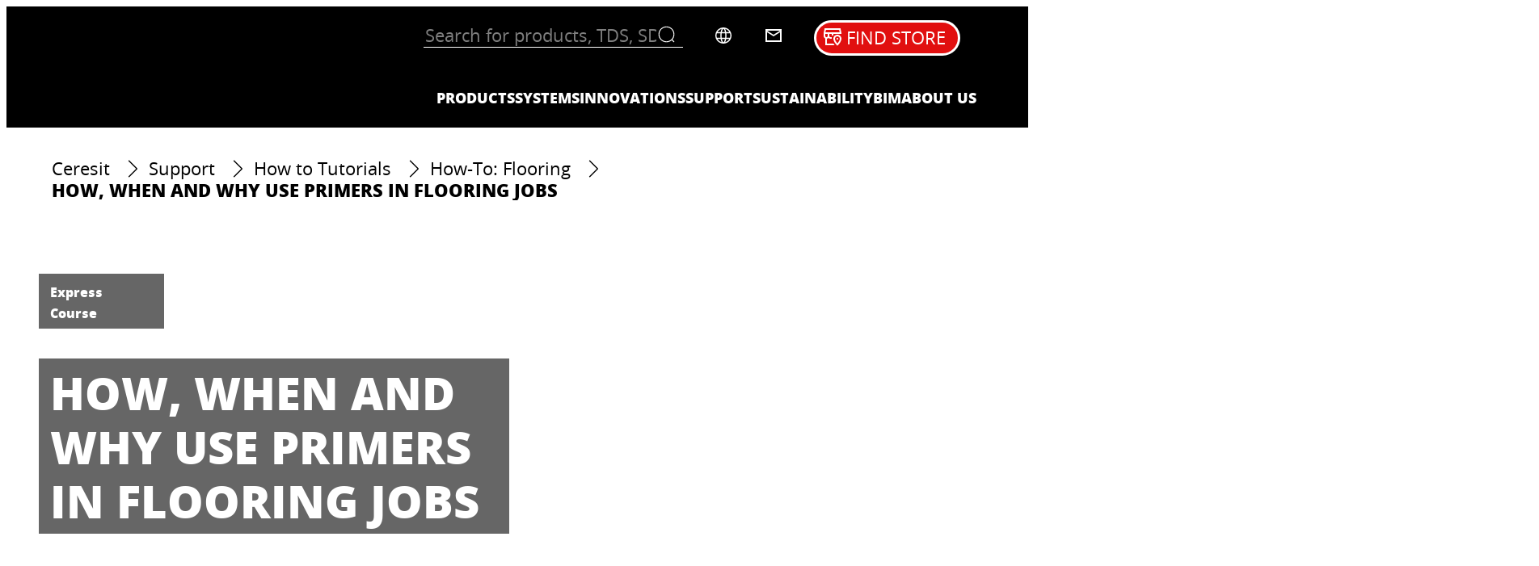

--- FILE ---
content_type: text/html;charset=utf-8
request_url: https://www.ceresit.com/support/how-to-tutorials/how-to-flooring/flooring-primers.html
body_size: 41780
content:


<!DOCTYPE HTML>
<html lang="en" dir="ltr">

<head>
    
    <script defer="defer" type="text/javascript" src="/.rum/@adobe/helix-rum-js@%5E2/dist/rum-standalone.js"></script>
<link href="https://dm.henkel-dam.com" rel="preconnect"/>
    <script>
        performance.mark('HTML head start');
    </script>
    <meta charset="UTF-8"/>
    
<link rel="icon" sizes="16x16" href="https://dm.henkel-dam.com/is/image/henkel/ceresit-logo-2021-16x16?fmt=png-alpha&qlt=90&wid=16"/>



    <meta name="template" content="content-page"/>
    <meta name="viewport" content="width=device-width, initial-scale=1"/>
    
    
    

    
    

    <meta name="google-site-verification" content="gSeQP4_SSE2pQb23JrxZiimO6VNI9K1iHdi9PV6NS2E"/>


    
    
    <link rel="canonical" href="https://www.ceresit.com/support/how-to-tutorials/how-to-flooring/flooring-primers.html"/>
    

    <script type="application/ld+json" id="page-seo-jsonLD">
        [{"description":"","url":"","parentOrganization":{"name":"Henkel","@type":"Organization"},"contactPoint":{"contactType":"","@type":"ContactPoint","telephone":""},"sameAs":[""],"brand":{"@type":"Organization"},"@context":"https://schema.org","@type":"Organization"},{"speakable":{"@type":"SpeakableSpecification","xpath":["/html/head/title","/html/head/meta[@name='description']/@content"]},"@context":"https://schema.org","@id":"https://www.ceresit.com/support/how-to-tutorials/how-to-flooring/flooring-primers.html","@type":"WebPage"}]
    </script>
    

    
    

	



    
    
    

<script>
  window.raqnCIAM = window.raqnCIAM || {};
  window.raqnCIAM.isEnabled = true;
  window.raqnCIAM.isInit = window.raqnCIAM.isInit || false;
</script>

    
    
        <script src="/etc.clientlibs/heliux/clientlibs/commons/treeshaking.lc-f472aace6ff3204f65c2d8d5e729ac03-lc.min.js" defer type="text/javascript"></script>
<script src="/etc.clientlibs/heliux/clientlibs/commons/vendors.lc-1824e2ed8a086bdbf840dde2e6bae859-lc.min.js" defer type="text/javascript"></script>
<script src="/etc.clientlibs/heliux/clientlibs/commons/commons.lc-d41d8cd98f00b204e9800998ecf8427e-lc.min.js" defer type="text/javascript"></script>
<script src="/etc.clientlibs/heliux/clientlibs/commons/integrations/ciam/vendors.lc-12e88f817fb16b7a6ac2c682addee131-lc.min.js" defer type="text/javascript"></script>
<script src="/etc.clientlibs/heliux/clientlibs/commons/integrations/ciam/commons.lc-29cef02ae8d64747c0ee8092a46bf220-lc.min.js" defer type="text/javascript"></script>
<script src="/etc.clientlibs/heliux/clientlibs/commons/api.lc-53560ccff7bf45952507327cbcc1bdd3-lc.min.js" defer type="text/javascript"></script>
<script src="/etc.clientlibs/heliux/clientlibs/commons/integrations/ciam/fetch.lc-df82f501c413c80cd3fe0f1f6e46df9b-lc.min.js" defer type="text/javascript"></script>
<script src="/etc.clientlibs/heliux/clientlibs/commons/integrations/ciam/user.lc-fed6834ada54c0db78335d1969e9dc2d-lc.min.js" defer type="text/javascript"></script>
<script src="/etc.clientlibs/heliux/clientlibs/commons/integrations/ciam/main.lc-9dc884de1bf2328c89ca077c0112e8a5-lc.min.js" defer type="text/javascript"></script>
<script src="/etc.clientlibs/heliux/clientlibs/publish/components/content/integration/ciam/auth/v1/auth.lc-929688ae323319040283638b94cc29f0-lc.min.js" defer type="text/javascript"></script>

    

    <script>
        performance.mark('CiamAuth script injected');
    </script>
    <script type="text/template" data-components="CiamAuth" data-components-params-ciamauth='{&#34;skipUI&#34;:true,&#34;forceRedirectToLoginPage&#34;:false,&#34;knownAuthorities&#34;:[&#34;henkelidentity.b2clogin.com&#34;],&#34;registerRedirectUrl&#34;:&#34;https://www.ceresit.com/my-account/signup-email-verified.html&#34;,&#34;consentMappings&#34;:[],&#34;servlet&#34;:&#34;/content/heliux/adhesive/ceresit/com/en/support/how-to-tutorials/how-to-flooring/flooring-primers&#34;,&#34;popUpWidth&#34;:1000,&#34;extraParameters&#34;:{},&#34;enabled&#34;:true,&#34;doNotExtendScope&#34;:false,&#34;userFlow&#34;:&#34;popup&#34;,&#34;userProfilePageUrl&#34;:null,&#34;userApiUrl&#34;:&#34;https://api.raqn.io/ciam/v1&#34;,&#34;forceRedirectToUserLanguage&#34;:false,&#34;loginRedirectUrl&#34;:&#34;https://www.ceresit.com/&#34;,&#34;changePasswordAuthority&#34;:null,&#34;logoutRedirectUrl&#34;:&#34;https://www.ceresit.com/&#34;,&#34;accountDeletionRedirectUrl&#34;:null,&#34;clientId&#34;:&#34;4ad12b71-6330-4d24-9148-d2acf09575a2\t&#34;,&#34;isUserVerificationPage&#34;:false,&#34;extraHeaders&#34;:{},&#34;changePasswordPopUpWidth&#34;:0,&#34;subscriptionKey&#34;:&#34;1a6b0efc29ac4e10bcf003e6bd0cbc37&#34;,&#34;tokenCookieName&#34;:&#34;CERESIT_CIAM_TOKEN&#34;,&#34;errorMessages&#34;:{&#34;500&#34;:&#34;Disculpa. We&#39;re having a problem on our end. &lt;a href=\&#34;https://www.ceresit.com/meta/contact.html\&#34;>Please try again in a few moments.&lt;/a> Still having problems? Contacta al soporte.&lt;/a>&#34;,&#34;409&#34;:&#34;You may already have an account? Click on the profile icon to try logging in.&#34;},&#34;authority&#34;:&#34;https://henkelidentity.b2clogin.com/henkelidentity.onmicrosoft.com/B2C_1A_SignInUp_CIAM&#34;}'></script>
    
        
    
        <script src="/etc.clientlibs/heliux/clientlibs/publish/components/content/integration/ciam/user/v1/user.lc-1d8d6f1c81daf482483c8c3c2119d030-lc.min.js" defer type="text/javascript"></script>

    

        <script type="text/template" data-components="CiamUser" data-components-params-ciamuser='{&#34;accountDeletionRedirectUrl&#34;:null,&#34;registerRedirectUrl&#34;:&#34;https://www.ceresit.com/my-account/signup-email-verified.html&#34;,&#34;userApiV2Url&#34;:&#34;https://api.raqn.io/ciam/v2&#34;,&#34;clientId&#34;:&#34;4ad12b71-6330-4d24-9148-d2acf09575a2\t&#34;,&#34;extraParameters&#34;:{},&#34;extraHeaders&#34;:{},&#34;subscriptionKey&#34;:&#34;1a6b0efc29ac4e10bcf003e6bd0cbc37&#34;,&#34;userProfilePageUrl&#34;:null,&#34;userApiUrl&#34;:&#34;https://api.raqn.io/ciam/v1&#34;,&#34;errorMessages&#34;:{&#34;500&#34;:&#34;Disculpa. We&#39;re having a problem on our end. &lt;a href=\&#34;https://www.ceresit.com/meta/contact.html\&#34;>Please try again in a few moments.&lt;/a> Still having problems? Contacta al soporte.&lt;/a>&#34;,&#34;409&#34;:&#34;You may already have an account? Click on the profile icon to try logging in.&#34;},&#34;useV2Api&#34;:false,&#34;forceRedirectToUserLanguage&#34;:false,&#34;userConsentMappings&#34;:[]}'></script>
    






<script>
  window.heliuxGigyaService = window.heliuxGigyaService || {};
  window.heliuxGigyaService.isEnabled = false;
  window.heliuxGigyaService.isInit = window.heliuxGigyaService.isInit || false;
</script>






    
    



  


    
    <title id="pageTitle">How, when and why use primers in flooring jobs - Ceresit</title>
    
    <meta id="pageDescription" name="description" content="How to choose the right primer and when it has be applied in flooring works."/>

    


    
    <script type="text/template" data-components="OpenTelemetry" data-components-params-opentelemetry='{
                "config": {&#34;environment&#34;:&#34;prod&#34;,&#34;distributedTracingOrigins&#34;:[],&#34;logLevel&#34;:&#34;warn&#34;,&#34;transactionSampleRate&#34;:1.0,&#34;serverUrl&#34;:&#34;https://observability.raqn.io&#34;,&#34;active&#34;:true,&#34;serverUrlPrefix&#34;:&#34;&#34;,&#34;serviceName&#34;:&#34;com_ceresit_rum&#34;,&#34;disableInstrumentations&#34;:[]},
                "data": {&#34;groupPages&#34;:false,&#34;pageType&#34;:&#34;webinars&#34;,&#34;pageName&#34;:&#34;flooring-primers&#34;,&#34;enableUserContext&#34;:false}
            }'></script>
    
    
        <script src="/etc.clientlibs/heliux/clientlibs/publish/components/structure/rum/opentelemetry/v1/opentelemetry.lc-bb01dbb3faa024b6dc85528096253a55-lc.min.js" defer type="text/javascript"></script>

    




    
    
    
    
    
    
        <script type="text/javascript">(self.heliuxModules=self.heliuxModules||[]).push([[3076],{22453:()=>{!function(){"use strict";const e=e=>"connection"in navigator?e.indexOf(navigator.connection.effectiveType)>=0?"slow":"fast":"unknown",n=e=>null!==sessionStorage.getItem(e),o=e=>{try{return n(e)?JSON.parse(sessionStorage.getItem(e)):{}}catch(e){return 0}},t={settings:{lowRAM:4,lowCPU:4,slowConnectionTypes:["slow-2g","2g","3g"]},sessionStorageKey:"progressiveUserSettings"};window.progUX=s=>{const r={...t,...s},{sessionStorageKey:i}=r,c=o(i),a=n(i)?(n=>{const{slowConnectionTypes:o}=n;return{connectionSpeed:e(o)}})(r.settings):(n=>{const{lowRAM:o,lowCPU:t,slowConnectionTypes:s}=n;return{memoryLevel:(e=>{if(!("deviceMemory"in navigator))return"unknown";const n=navigator.deviceMemory;return n===e?"mid":n>e?"high":"low"})(o),cpuLevel:(e=>{if(!("hardwareConcurrency"in navigator))return"unknown";const n=navigator.hardwareConcurrency;return n===e?"mid":n>e?"high":"low"})(t),connectionSpeed:e(s),saveData:"connection"in navigator?navigator.connection.saveData:0,reducedMotion:window.matchMedia("(prefers-reduced-motion: reduce)").matches,doNotTrack:(()=>{const e="doNotTrack"in navigator,n="1"===navigator.doNotTrack;return e&&n})()}})(r.settings);((e,n)=>{((e,n)=>{try{sessionStorage.setItem(n,JSON.stringify(e))}catch(e){}})(e,n),function(e){const n=o(e),t=document.getElementsByTagName("html")[0];Object.entries(n).forEach(e=>{const[n,o]=e,s=`${n}-${o}`;t.classList.add(s)})}(n)})(Object.assign(c,a),i)}}()},26766:(e,n,o)=>{o(22453),window.progUX()}},e=>{e(e.s=26766)}]);</script>

    

    


    


    
    
    



    

    

    <script type="text/plain" class="optanon-category-C0004" src="//assets.adobedtm.com/6f3e7fc3f999/f4c878a0e7d1/launch-80ea02f39a44.min.js" async>
    </script>

    


    
    
        
    

    
    
    
    


<template class="adobeanalytics__base" data-components="AdobeAnalytics" data-components-params-AdobeAnalytics='{ "damDomains": "[dm.henkel-dam.com,datasheets.tdx.henkel.com]" ,
               "cookieCategoryIdsForTracking": "C0004",
               "itemsToTrackConfigs": {
                    "pageViewOnInitAnalyticsConfig": {
                         "trackingProperties": {&#34;_henkel&#34;:{&#34;page&#34;:{&#34;strategicBusinessUnit&#34;:&#34;ACB&#34;,&#34;country&#34;:&#34;COM&#34;,&#34;businessUnit&#34;:&#34;&#34;,&#34;subGroup&#34;:&#34;&#34;,&#34;publishDate&#34;:&#34;2025-07-28&#34;,&#34;language&#34;:&#34;en&#34;,&#34;category&#34;:&#34;&#34;,&#34;group&#34;:&#34;&#34;}},&#34;web&#34;:{&#34;webPageDetails&#34;:{&#34;isHomePage&#34;:false,&#34;name&#34;:&#34;flooring-primers&#34;,&#34;isErrorPage&#34;:false}},&#34;environment&#34;:{&#34;type&#34;:&#34;prod&#34;}},
                         "trackingParams": {
                              "includeIdentityEmailAddressHash": false,
                              "includeIdentifierTrackingInformation": false
                         }
                    }
               },
               "userConditionalBehavior": {}
          }'>
</template>


    
	    
    
        <script src="/etc.clientlibs/heliux/clientlibs/commons/tracking.lc-0032e0513cdc7711f4fa8c59bd0b1568-lc.min.js" defer type="text/javascript"></script>
<script src="/etc.clientlibs/heliux/clientlibs/publish/components/tracking/adobeanalytics/v1/adobeanalytics.lc-bf176617e81c45b9b9e8be94935c6d5d-lc.min.js" defer type="text/javascript"></script>

    

	    
	    
    
    







    

    
    <meta property="og:image" content="https://dm.henkel-dam.com/is/image/henkel/teaser-floor-right-primer"/>
<meta property="og:type" content="website"/>
<meta property="twitter:title" content="How, when and why use primers in flooring jobs"/>
<meta property="twitter:card" content="website"/>
<meta property="twitter:description" content="Right primer in flooring works"/>
<meta property="og:title" content="How, when and why use primers in flooring jobs"/>
<meta property="og:url" content="https://www.ceresit.com/support/how-to-tutorials/how-to-flooring/flooring-primers.html"/>
<meta property="og:description" content="Right primer in flooring works"/>
<meta property="twitter:image" content="https://dm.henkel-dam.com/is/image/henkel/teaser-floor-right-primer"/>

    



  <style>
    body,raqn-theme {
  --global-iconSize-default-font-size:24px;
  --global-color-default-main-color:#000000;
  --global-color-default-background-4:#f0f0f0;
  --global-color-default-background-3:#808080;
  --global-color-default-background-2:#000000;
  --global-color-default-background-1:#e6e6e6;
  --global-color-default-accent2:#e10f0f;
  --global-color-default-accent1:#4d4d4d;
  --global-color-default-accent1-hover:#393939;
  --global-color-default-accent1-disabled:#cccccc;
  --global-color-default-accent2-text:#f5f5f5;
  --global-color-default-alt-color:#fafafa;
  --global-color-default-accent1-hover-text:#ffffff;
  --global-color-default-success-color:#009900;
  --global-color-default-accent2-disabled:#a7a6a6;
  --global-color-default-accent2-hover:#c80505;
  --global-color-default-background:#ffffff;
  --global-color-default-accent2-disabled-text:#aaaaaa;
  --global-color-default-accent1-text:#f5f5f5;
  --global-color-default-error-color:#ae0000;
  --global-color-default-accent1-disabled-text:#ffffff;
  --global-color-default-accent2-hover-text:#ffffff;
  --global-color-primary-main-color:#000000;
  --global-color-primary-accent2:#e20f0f;
  --global-color-primary-accent1:#000000;
  --global-color-primary-accent1-hover:#e20f0f;
  --global-color-primary-accent1-disabled:#a7a6a6;
  --global-color-primary-accent2-text:#ffffff;
  --global-color-primary-alt-color:#000000;
  --global-color-primary-accent1-hover-text:#000000;
  --global-color-primary-success-color:#00FF00;
  --global-color-primary-accent2-disabled:#c9bbaa;
  --global-color-primary-accent2-hover:#f5f5f5;
  --global-color-primary-background:#e6e6e6;
  --global-color-primary-accent2-disabled-text:#aaaaaa;
  --global-color-primary-accent1-text:#ffffff;
  --global-color-primary-error-color:#ae0000;
  --global-color-primary-accent1-disabled-text:#aaaaaa;
  --global-color-primary-accent2-hover-text:#000000;
  --global-color-secondary-background-5:#000000;
  --global-color-secondary-main-color:#ffffff;
  --global-color-secondary-background-4:#92b43a;
  --global-color-secondary-background-3:#808080;
  --global-color-secondary-background-2:#e1000f;
  --global-color-secondary-background-1:#333333;
  --global-color-secondary-accent2:#e1000f;
  --global-color-secondary-accent1:#a7a6a6;
  --global-color-secondary-accent1-hover:#ffffff;
  --global-color-secondary-accent1-disabled:#c9bbaa;
  --global-color-secondary-accent2-text:#ffffff;
  --global-color-secondary-alt-color:#e20f0f;
  --global-color-secondary-accent1-hover-text:#0a0a0a;
  --global-color-secondary-success-color:#00FF00;
  --global-color-secondary-accent2-disabled:#a7a6a6;
  --global-color-secondary-accent2-hover:#1a1a1a;
  --global-color-secondary-background:#000000;
  --global-color-secondary-accent2-disabled-text:#aaaaaa;
  --global-color-secondary-accent1-text:#ffffff;
  --global-color-secondary-error-color:#ae0000;
  --global-color-secondary-accent1-disabled-text:#aaaaaa;
  --global-color-secondary-accent2-hover-text:#ffffff;
  --global-layout-header-height-mobile:100px;
  --global-layout-header-height-desktop:150px;
  --global-layout-default-grid-gutter:20px;
  --global-layout-default-row-gap:24px;
  --global-layout-default-row-gap-small:16px;
  --global-layout-default-grid-gutter-small:16px;
  --global-layout-default-margin:16px;
  --global-layout-default-grid-gutter-medium:18px;
  --global-layout-default-margin-l:24px;
  --global-layout-default-row-gap-medium:20px;
  --global-layout-default-margin-m:20px;
  --global-layout-big-margin:32px;
  --global-layout-big-margin-l:40px;
  --global-layout-big-margin-m:36px;
  --global-layout-small-margin:8px;
  --global-layout-small-margin-l:8px;
  --global-layout-small-margin-m:8px;
  --global-layout-negative-margin:-16px;
  --global-layout-negative-margin-l:-24px;
  --global-layout-negative-margin-m:-20px;
  --global-layout-content-max-width-xl:1264px;
  --global-layout-content-max-width-l:944px;
  --global-layout-content-max-width-m:728px;
  --global-layout-content-max-width-xxl:1680px;
  --global-fonts-body-custom-family-file-light:\2f content\2f dam\2fheliux\2f adhesive\2f ceresit\2f fonts\2fopensans-regular.woff2;
  --global-fonts-body-device-family:Helvetica Neue, Helvetica, Arial, sans-serif;
  --global-fonts-body-custom-family-file-italic:\2f content\2f dam\2fheliux\2f adhesive\2f ceresit\2f fonts\2fopensans-regular.woff2;
  --global-fonts-body-custom-family:body;
  --global-fonts-body-custom-family-file-bold:\2f content\2f dam\2fheliux\2f adhesive\2f ceresit\2f fonts\2fopensans-extrabold.woff2;
  --global-fonts-body-custom-family-file-normal:\2f content\2f dam\2fheliux\2f adhesive\2f ceresit\2f fonts\2fopensans-regular.woff2;
  --global-fonts-headings-custom-family-file-light:\2f content\2f dam\2fheliux\2f adhesive\2f ceresit\2f fonts\2fopensans-regular.woff2;
  --global-fonts-headings-device-family:Helvetica Neue, Helvetica, Arial, sans-serif;
  --global-fonts-headings-custom-family-file-italic:\2f content\2f dam\2fheliux\2f adhesive\2f ceresit\2f fonts\2fopensans-regular.woff2;
  --global-fonts-headings-custom-family:headings;
  --global-fonts-headings-custom-family-file-bold:\2f content\2f dam\2fheliux\2f adhesive\2f ceresit\2f fonts\2fopensans-extrabold.woff2;
  --global-fonts-headings-custom-family-file-normal:\2f content\2f dam\2fheliux\2f adhesive\2f ceresit\2f fonts\2fopensans-regular.woff2;
  --global-fonts-navigation-custom-family-file-light:\2f content\2f dam\2fheliux\2f adhesive\2f ceresit\2f fonts\2fopensans-regular.woff2;
  --global-fonts-navigation-device-family:Helvetica Neue, Helvetica, Arial, sans-serif;
  --global-fonts-navigation-custom-family-file-italic:\2f content\2f dam\2fheliux\2f adhesive\2f ceresit\2f fonts\2fopensans-regular.woff2;
  --global-fonts-navigation-custom-family:navigation;
  --global-fonts-navigation-custom-family-file-bold:\2f content\2f dam\2fheliux\2f adhesive\2f ceresit\2f fonts\2fopensans-extrabold.woff2;
  --global-fonts-navigation-custom-family-file-normal:\2f content\2f dam\2fheliux\2f adhesive\2f ceresit\2f fonts\2fopensans-regular.woff2;
  --global-type-heading1-font-size-tablet:36px;
  --global-type-heading1-font-size-extra-large-desktop:48px;
  --global-type-heading1-font-size-desktop:48px;
  --global-type-heading1-font-weight:bold;
  --global-type-heading1-letter-spacing:0px;
  --global-type-heading1-font-size-large-desktop:48px;
  --global-type-heading1-font-size-mobile:24px;
  --global-type-heading1-font-family:headings, Helvetica Neue, Helvetica, Arial, sans-serif;
  --global-type-heading1-line-height:1.2em;
  --global-type-heading2-font-size-tablet:30px;
  --global-type-heading2-font-size-extra-large-desktop:40px;
  --global-type-heading2-font-size-desktop:40px;
  --global-type-heading2-font-weight:bold;
  --global-type-heading2-letter-spacing:0px;
  --global-type-heading2-font-size-large-desktop:40px;
  --global-type-heading2-font-size-mobile:20px;
  --global-type-heading2-font-family:headings, Helvetica Neue, Helvetica, Arial, sans-serif;
  --global-type-heading2-line-height:1.2em;
  --global-type-heading3-font-size-tablet:25px;
  --global-type-heading3-font-size-extra-large-desktop:30px;
  --global-type-heading3-font-size-desktop:30px;
  --global-type-heading3-font-weight:bold;
  --global-type-heading3-letter-spacing:0px;
  --global-type-heading3-font-size-large-desktop:30px;
  --global-type-heading3-font-size-mobile:20px;
  --global-type-heading3-font-family:headings, Helvetica Neue, Helvetica, Arial, sans-serif;
  --global-type-heading3-line-height:1.2em;
  --global-type-heading4-font-size-tablet:22px;
  --global-type-heading4-font-size-extra-large-desktop:24px;
  --global-type-heading4-font-size-desktop:24px;
  --global-type-heading4-font-weight:bold;
  --global-type-heading4-letter-spacing:0px;
  --global-type-heading4-font-size-large-desktop:24px;
  --global-type-heading4-font-size-mobile:20px;
  --global-type-heading4-font-family:headings, Helvetica Neue, Helvetica, Arial, sans-serif;
  --global-type-heading4-line-height:1.2em;
  --global-type-heading5-font-size-tablet:20px;
  --global-type-heading5-font-size-extra-large-desktop:20px;
  --global-type-heading5-font-size-desktop:20px;
  --global-type-heading5-font-weight:normal;
  --global-type-heading5-letter-spacing:0px;
  --global-type-heading5-font-size-large-desktop:20px;
  --global-type-heading5-font-size-mobile:20px;
  --global-type-heading5-font-family:headings, Helvetica Neue, Helvetica, Arial, sans-serif;
  --global-type-heading5-line-height:1.2em;
  --global-type-heading6-font-size-tablet:18px;
  --global-type-heading6-font-size-extra-large-desktop:18px;
  --global-type-heading6-font-size-desktop:18px;
  --global-type-heading6-font-weight:normal;
  --global-type-heading6-letter-spacing:0px;
  --global-type-heading6-font-size-large-desktop:18px;
  --global-type-heading6-font-size-mobile:18px;
  --global-type-heading6-font-family:headings, Helvetica Neue, Helvetica, Arial, sans-serif;
  --global-type-heading6-line-height:1.2em;
  --global-type-heading7-font-size-tablet:40px;
  --global-type-heading7-font-size-extra-large-desktop:56px;
  --global-type-heading7-font-size-desktop:56px;
  --global-type-heading7-font-weight:bold;
  --global-type-heading7-letter-spacing:0px;
  --global-type-heading7-font-size-large-desktop:56px;
  --global-type-heading7-font-size-mobile:24px;
  --global-type-heading7-font-family:headings, Helvetica Neue, Helvetica, Arial, sans-serif;
  --global-type-heading7-line-height:1.2em;
  --global-type-linklist-font-size-tablet:18px;
  --global-type-linklist-font-size-extra-large-desktop:18px;
  --global-type-linklist-font-size-desktop:18px;
  --global-type-linklist-font-weight:normal;
  --global-type-linklist-letter-spacing:0px;
  --global-type-linklist-font-size-large-desktop:18px;
  --global-type-linklist-font-size-mobile:18px;
  --global-type-linklist-font-family:headings, Helvetica Neue, Helvetica, Arial, sans-serif;
  --global-type-linklist-line-height:1.3333em;
  --global-type-body-font-size-tablet:18px;
  --global-type-body-font-size-extra-large-desktop:22px;
  --global-type-body-font-size-desktop:20px;
  --global-type-body-font-weight:normal;
  --global-type-body-letter-spacing:0px;
  --global-type-body-font-size-large-desktop:22px;
  --global-type-body-font-size-mobile:16px;
  --global-type-body-font-family:headings, Helvetica Neue, Helvetica, Arial, sans-serif;
  --global-type-body-line-height:1.2em;
  --global-type-label-font-size-tablet:16px;
  --global-type-label-font-size-extra-large-desktop:16px;
  --global-type-label-font-size-desktop:16px;
  --global-type-label-font-weight:normal;
  --global-type-label-letter-spacing:0px;
  --global-type-label-font-size-large-desktop:16px;
  --global-type-label-font-size-mobile:16px;
  --global-type-label-font-family:headings, Helvetica Neue, Helvetica, Arial, sans-serif;
  --global-type-label-line-height:1.375em;
  --global-type-cta-font-size-tablet:14px;
  --global-type-cta-font-size-extra-large-desktop:18px;
  --global-type-cta-font-size-desktop:16px;
  --global-type-cta-font-weight:normal;
  --global-type-cta-letter-spacing:0px;
  --global-type-cta-font-size-large-desktop:16px;
  --global-type-cta-font-size-mobile:12px;
  --global-type-cta-font-family:headings, Helvetica Neue, Helvetica, Arial, sans-serif;
  --global-type-cta-line-height:1em;
  --global-type-caption-font-size-tablet:12px;
  --global-type-caption-font-size-extra-large-desktop:12px;
  --global-type-caption-font-size-desktop:12px;
  --global-type-caption-font-weight:normal;
  --global-type-caption-letter-spacing:0px;
  --global-type-caption-font-size-large-desktop:12px;
  --global-type-caption-font-size-mobile:12px;
  --global-type-caption-font-family:headings, Helvetica Neue, Helvetica, Arial, sans-serif;
  --global-type-caption-line-height:1.2em;
  --global-type-navigation-font-size-tablet:14px;
  --global-type-navigation-font-size-extra-large-desktop:18px;
  --global-type-navigation-font-size-desktop:14px;
  --global-type-navigation-font-weight:bold;
  --global-type-navigation-letter-spacing:0px;
  --global-type-navigation-font-size-large-desktop:18px;
  --global-type-navigation-font-size-mobile:14px;
  --global-type-navigation-font-family:headings, Helvetica Neue, Helvetica, Arial, sans-serif;
  --global-type-navigation-line-height:1.2em;
  --global-type-navigationLevel2-font-size-tablet:14px;
  --global-type-navigationLevel2-font-size-extra-large-desktop:18px;
  --global-type-navigationLevel2-font-size-desktop:14px;
  --global-type-navigationLevel2-font-weight:bold;
  --global-type-navigationLevel2-letter-spacing:0px;
  --global-type-navigationLevel2-font-size-large-desktop:18px;
  --global-type-navigationLevel2-font-size-mobile:14px;
  --global-type-navigationLevel2-font-family:headings, Helvetica Neue, Helvetica, Arial, sans-serif;
  --global-type-navigationLevel2-line-height:1.2em;
  --global-type-navigationLevel3-font-size-tablet:12px;
  --global-type-navigationLevel3-font-size-extra-large-desktop:16px;
  --global-type-navigationLevel3-font-size-desktop:12px;
  --global-type-navigationLevel3-font-weight:normal;
  --global-type-navigationLevel3-letter-spacing:0px;
  --global-type-navigationLevel3-font-size-large-desktop:16px;
  --global-type-navigationLevel3-font-size-mobile:12px;
  --global-type-navigationLevel3-font-family:headings, Helvetica Neue, Helvetica, Arial, sans-serif;
  --global-type-navigationLevel3-line-height:1.33em;
  --global-type-meta-font-size-tablet:14px;
  --global-type-meta-font-size-desktop:14px;
  --global-type-meta-font-weight:normal;
  --global-type-meta-letter-spacing:0px;
  --global-type-meta-font-size-mobile:14px;
  --global-type-meta-font-family:headings, Helvetica Neue, Helvetica, Arial, sans-serif;
  --global-type-meta-line-height:1.29em;
  --global-type-bulletedList-list-style-type:disc;
}
@font-face {
  font-family: body;
  font-style: normal;
  font-weight: 400;
  font-display: swap;
  src: url('/content/dam/heliux/adhesive/ceresit/fonts/opensans-regular.woff2') format('woff2');
}
@font-face {
  font-family: body;
  font-style: normal;
  font-weight: 700;
  font-display: swap;
  src: url('/content/dam/heliux/adhesive/ceresit/fonts/opensans-extrabold.woff2') format('woff2');
}
@font-face {
  font-family: headings;
  font-style: normal;
  font-weight: 400;
  font-display: swap;
  src: url('/content/dam/heliux/adhesive/ceresit/fonts/opensans-regular.woff2') format('woff2');
}
@font-face {
  font-family: headings;
  font-style: normal;
  font-weight: 700;
  font-display: swap;
  src: url('/content/dam/heliux/adhesive/ceresit/fonts/opensans-extrabold.woff2') format('woff2');
}
@font-face {
  font-family: navigation;
  font-style: normal;
  font-weight: 400;
  font-display: swap;
  src: url('/content/dam/heliux/adhesive/ceresit/fonts/opensans-regular.woff2') format('woff2');
}
@font-face {
  font-family: navigation;
  font-style: normal;
  font-weight: 700;
  font-display: swap;
  src: url('/content/dam/heliux/adhesive/ceresit/fonts/opensans-extrabold.woff2') format('woff2');
}

  </style>

  <style>
    
  </style>



    
        <link rel="stylesheet" href="/etc.clientlibs/heliux/clientlibs/publish/atomic/accessibility.lc-18b7fe24be78d93bdf103340ec4fe909-lc.min.css" type="text/css"><link rel="stylesheet" href="/etc.clientlibs/heliux/clientlibs/publish/atomic/type.lc-d5ce0f8248e74b180cadc9136af2a0a7-lc.min.css" type="text/css"><link rel="stylesheet" href="/etc.clientlibs/heliux/clientlibs/publish/atomic/visibility.lc-63edd126d4ed625bf19567343ff9cfeb-lc.min.css" type="text/css"><link rel="stylesheet" href="/etc.clientlibs/heliux/clientlibs/publish/atomic/grid.lc-3ba4a949d708821248b18cad4c653e30-lc.min.css" type="text/css"><link rel="stylesheet" href="/etc.clientlibs/heliux/clientlibs/publish/atomic/color.lc-e1b6d460eff90572bb4e6d274b965849-lc.min.css" type="text/css"><link rel="stylesheet" href="/etc.clientlibs/heliux/clientlibs/publish/components/content/animations/v1/animations.lc-d41d8cd98f00b204e9800998ecf8427e-lc.min.css" type="text/css"><link rel="stylesheet" href="/etc.clientlibs/heliux/clientlibs/publish.lc-7b423f798eb36cc2c4e206b6e9533558-lc.min.css" type="text/css">
    




    
        <link rel="stylesheet" href="/etc.clientlibs/heliux/clientlibs/publish/print.lc-d1697c04ed784abf1679ab80b69be408-lc.min.css" type="text/css" media="print">
    








<script type="text/javascript">
    window.raqnAPI = window.raqnAPI || {};
    let commerce = window.raqnAPI.commerce;
    if (!commerce) {
        commerce = {};
        try {
            commerce = JSON.parse('{\x22headers\x22:{\x22Ocp\u002DApim\u002DSubscription\u002DKey\x22:\x226b1c4492635b4095905c79dedc21e8c6\x22},\x22serviceURL\x22:\x22https:\/\/test\u002Dapi.raqn.io\/dcp\u002Dstore\/mkp\/v1\x22,\x22params\x22:{}}');
        } catch(e) {
            console.warn('Error parsing Commerce JSON');
        }
        window.raqnAPI.commerce = commerce;
    }
</script>


    
    <script type="text/javascript">
        (() => {
            window.raqnCommerce = window.raqnCommerce || {};
            let configuration = window.raqnCommerce.configuration;
            if (!configuration) {
                configuration = {};
                try {
                    configuration = JSON.parse('{\n  \x22env\x22: \x22prod\x22,\n  \x22flow\x22: \x22ceresit\x22,\n\x22api\x22: {\n      \x22commerce\x22: {\n          \x22baseUrl\x22: \x22https:\/\/test\u002Dapi.raqn.io\/dcp\u002Dstore\/mkp\/v1\x22,\n          \x22headers\x22: [\n            { \x22key\x22: \x22Ocp\u002DApim\u002DSubscription\u002DKey\x22, \x22value\x22: \x226b1c4492635b4095905c79dedc21e8c6\x22 }\n          ]\n      },\n      \x22iPaasGraphQL\x22: {\n          \x22baseUrl\x22: \x22https:\/\/s\u002Dweu\u002Dref\u002Draqnsp\u002Dapim.azure\u002Dapi.net\/raqnsearch\/raqnsearch\x22,\n          \x22contentPath\x22: \x22\/content\/heliux\/adhesive\/pro\u002Dnow\x22,\n          \x22headers\x22: [\n            { \x22key\x22: \x22Subscription\u002DKey\x22, \x22value\x22: \x2253025c67eada4dc7a10fd7ec8cf0eb9b\x22 },\n            { \x22key\x22: \x22Content\u002DType\x22, \x22value\x22: \x22application\/json\x22 }\n          ]\n      }\n    }\n}');
                } catch(e) {
                    console.warn('Error parsing Commerce JSON');
                }
                window.raqnCommerce.configuration = configuration;
            }
        })();
    </script>










<style>
    heliux-inlinesection {
        display: flex;
    }

    heliux-banner {
        display: none;
    }
</style>


    
    
    

    

    
    
    

    
    
    
    <link rel="alternate" hreflang="en" href="https://www.ceresit.com/support/how-to-tutorials/how-to-flooring/flooring-primers.html"/>
<link rel="alternate" hreflang="en-GB" href="https://www.ceresit.uk/support/how-to-tutorials/how-to-flooring/flooring-primers.html"/>

    
    <script>
        performance.mark('HTML head end');
    </script>
</head>




<body class="page basicpage page-type-webinars" data-client-country="US">



<script>
    performance.mark('HTML body start');
</script>


    
    
    
    



    
<div class="cookiebanner">


    
    
        
    

    
    
    
    




    <div class="scriptinjector__base" data-components="ScriptInjector" data-components-params-scriptinjector='{
             "src": "https://cdn.cookielaw.org/scripttemplates/otSDKStub.js",
             "name": "onetrust",
             "postLoadCallback": "",
             "attributes": {"data-domain-script":"65b00b91-1b18-4fc3-90d4-73995dc477b4","charset":"UTF-8","data-language":"en","data-document-language":"false"}
         }'>
    </div>


    <script type="text/javascript">
        var oneTrustBlockedStyles=document.createElement('style');
        oneTrustBlockedStyles.setAttribute('type','text/css');
        document.head.appendChild(oneTrustBlockedStyles);

        function OptanonWrapper() {
            window.dataLayer?.push({event:'OneTrustGroupsUpdated'});

            // When 'OneTrustGroupsUpdated' is called for the first time, 'window.OneTrust' is not initialised yet.
            // Therefor, we are calling another custom RAQN `RAQNOneTrustGroupsUpdated` event, to trigger some actions
            // on OneTrust changed callback
            window.dispatchEvent(new Event('RAQNOneTrustGroupsUpdated'));

            var activeGroups=OptanonActiveGroups.split(',').filter(function(n){return n;});
            oneTrustBlockedStyles.innerHTML=activeGroups.map(function(x){return activeGroups.map(function(y){return '.cookie-blocked-'+(x==y?x:x+"-"+y);}).join(',');}).join(',')+'{display:none}';
            document.body.setAttribute('data-wp-page-cookie',activeGroups.length>1?activeGroups.join(','):'not-accepted');
        }
    </script>



    
	    
    
        <script src="/etc.clientlibs/heliux/clientlibs/publish/components/content/scriptinjector/v1/scriptinjector.lc-ed358bd73e01a150f6b2d6d6a4439efd-lc.min.js" defer type="text/javascript"></script>

    

	    
	    
    
    
</div>
<div class="root responsivegrid">


<div class="aem-Grid aem-Grid--12 aem-Grid--default--12 ">
    
    <div class="experiencefragment aem-GridColumn aem-GridColumn--default--12"><div id="experiencefragment-4825bb645c" class="cmp-experiencefragment cmp-experiencefragment--header"><div class="xfpage page basicpage"><div class="xf-content-height">
 


<div class="aem-Grid aem-Grid--12 aem-Grid--default--12 ">
    
    <heliux-header class="header secondary aem-GridColumn aem-GridColumn--default--12">


    
    
        <link rel="stylesheet" href="/etc.clientlibs/heliux/clientlibs/publish/components/structure/header/v1/header/custom.lc-0a9dc5828ffe435132441ffbf6fda9fb-lc.min.css" type="text/css">
    

    
    
    
    



    
    
    
        <link rel="stylesheet" href="/etc.clientlibs/heliux/clientlibs/publish/components/structure/header/v1/header/sticky.lc-1d7caaf5ab535e416a978a4940169b55-lc.min.css" type="text/css">
    

    
    
    
    




<style class="customizations__css">@media all{.header .header1667478960967{background:#000000;z-index:48;}}@media all{.header .header1667478960967 .header__controls{--global-color-default-main-color:white;}}@media (min-width: 1024px) and (max-width: 1279px){.header .header1667478960967{}}</style>

<a class="header__skipContent" href="#maincontent" target="_self">Skip to Content</a>






    
    
    <heliux-countryredirect class="container-max primary">


    
    
        <link rel="stylesheet" href="/etc.clientlibs/heliux/clientlibs/publish/components/structure/countryredirect/v1/countryredirect.lc-70ff93bab762f56174dbe455f445aa44-lc.min.css" type="text/css">
    

    
    
    
    



<div class="countryredirect__wrapper customizations__container-max countryredirect__wrapper--collapsed" data-components="CountryRedirect" data-components-params-countryredirect="{&#34;closeAccessibilityLabel&#34;:&#34;Close the country recommendation banner&#34;,&#34;notificationMessage&#34;:&#34;Visiting from a different location? View local product portfolio.&#34;,&#34;recommendedCountryLinkLabel&#34;:&#34;Go to website: {{COUNTRY}}&#34;,&#34;countryRedirectInfo&#34;:[{&#34;language&#34;:&#34;pl&#34;,&#34;country&#34;:&#34;PL&#34;,&#34;url&#34;:&#34;https://www.ceresit.pl/&#34;},{&#34;language&#34;:&#34;fr&#34;,&#34;country&#34;:&#34;FR&#34;,&#34;url&#34;:&#34;https://www.ceresit.fr/&#34;},{&#34;language&#34;:&#34;sr&#34;,&#34;country&#34;:&#34;RS&#34;,&#34;url&#34;:&#34;https://www.ceresit.rs/&#34;},{&#34;language&#34;:&#34;bs&#34;,&#34;country&#34;:&#34;BA&#34;,&#34;url&#34;:&#34;https://www.ceresit.ba/&#34;},{&#34;language&#34;:&#34;sl&#34;,&#34;country&#34;:&#34;SI&#34;,&#34;url&#34;:&#34;https://www.ceresit.si/&#34;},{&#34;language&#34;:&#34;hr&#34;,&#34;country&#34;:&#34;HR&#34;,&#34;url&#34;:&#34;https://www.ceresit.hr/&#34;},{&#34;language&#34;:&#34;bg&#34;,&#34;country&#34;:&#34;BG&#34;,&#34;url&#34;:&#34;https://www.ceresit.bg/&#34;},{&#34;language&#34;:&#34;cs&#34;,&#34;country&#34;:&#34;CZ&#34;,&#34;url&#34;:&#34;https://www.ceresit.cz/&#34;},{&#34;language&#34;:&#34;et&#34;,&#34;country&#34;:&#34;EE&#34;,&#34;url&#34;:&#34;https://www.ceresit.ee/&#34;},{&#34;language&#34;:&#34;hu&#34;,&#34;country&#34;:&#34;HU&#34;,&#34;url&#34;:&#34;https://www.ceresit.hu/&#34;},{&#34;language&#34;:&#34;lt&#34;,&#34;country&#34;:&#34;LT&#34;,&#34;url&#34;:&#34;https://www.ceresit.lt/&#34;},{&#34;language&#34;:&#34;es&#34;,&#34;country&#34;:&#34;MX&#34;,&#34;url&#34;:&#34;https://www-bref-com.prod.web.raqn.io/content/heliux/adhesive/ceresit/mx/es.html&#34;},{&#34;language&#34;:&#34;sk&#34;,&#34;country&#34;:&#34;SK&#34;,&#34;url&#34;:&#34;https://www.ceresit.sk/&#34;},{&#34;language&#34;:&#34;lv&#34;,&#34;country&#34;:&#34;LV&#34;,&#34;url&#34;:&#34;https://www.ceresit.lv/&#34;},{&#34;language&#34;:&#34;de&#34;,&#34;country&#34;:&#34;AT&#34;,&#34;url&#34;:&#34;https://www.ceresit.at/&#34;},{&#34;language&#34;:&#34;uk&#34;,&#34;country&#34;:&#34;UA&#34;,&#34;url&#34;:&#34;https://www.ceresit.ua/&#34;},{&#34;language&#34;:&#34;ka&#34;,&#34;country&#34;:&#34;GE&#34;,&#34;url&#34;:&#34;https://www.ceresit.ge/&#34;},{&#34;language&#34;:&#34;ru&#34;,&#34;country&#34;:&#34;KZ&#34;,&#34;url&#34;:&#34;https://kz.ceresit.com/&#34;},{&#34;language&#34;:&#34;sr&#34;,&#34;country&#34;:&#34;ME&#34;,&#34;url&#34;:&#34;https://www.ceresit.me/&#34;},{&#34;language&#34;:&#34;mk&#34;,&#34;country&#34;:&#34;MK&#34;,&#34;url&#34;:&#34;https://www.ceresit.mk/&#34;},{&#34;language&#34;:&#34;be&#34;,&#34;country&#34;:&#34;BY&#34;,&#34;url&#34;:&#34;https://www.ceresit.by/&#34;},{&#34;language&#34;:&#34;sq&#34;,&#34;country&#34;:&#34;AL&#34;,&#34;url&#34;:&#34;https://www.ceresit.al/&#34;},{&#34;language&#34;:&#34;el&#34;,&#34;country&#34;:&#34;GR&#34;,&#34;url&#34;:&#34;https://www.ceresit.gr/&#34;},{&#34;language&#34;:&#34;ro&#34;,&#34;country&#34;:&#34;MD&#34;,&#34;url&#34;:&#34;https://www.ceresit.md/&#34;},{&#34;language&#34;:&#34;ro&#34;,&#34;country&#34;:&#34;RO&#34;,&#34;url&#34;:&#34;https://www.ceresit.ro/&#34;},{&#34;language&#34;:&#34;en&#34;,&#34;country&#34;:&#34;GB&#34;,&#34;url&#34;:&#34;https://www.ceresit.uk/&#34;}],&#34;currentCountry&#34;:&#34;COM&#34;,&#34;currentLanguage&#34;:&#34;en&#34;}">

    <div class="countryredirect__container">
        <div class="countryredirect__content">
            <div class="countryredirect__text body"></div>

            <div class="countryredirect__links">
                <a class="countryredirect__recommendedCountry cta"></a>

                
            </div>

            <button class="countryredirect__closeButton cta">
                <heliux-icon class="countryredirect__closeIcon"><svg viewBox="0 0 24 24"><use xlink:href="#iconSprite_close"/></svg></heliux-icon>
            </button>
        </div>
    </div>
</div>


    


    
	    
    
        <script src="/etc.clientlibs/heliux/clientlibs/publish/components/structure/countryredirect/v1/countryredirect.lc-9ecc72b2767bccba85c2e98047762c12-lc.min.js" defer type="text/javascript"></script>

    

	    
	    
    
    
</heliux-countryredirect>



<div class="header__wrapper">
    <header class="layoutHeader__base container-max layoutbuilder layoutbuilder__header-da32afeee1 header__base header__base--isSticky header__base--isStickyAtTop header1667478960967" id="header-da32afeee1" data-components="StickyHeader" data-components-params-StickyHeader="{&#34;mode&#34;:&#34;DesktopAndMobile&#34;,&#34;stickyDirection&#34;:&#34;UP-AND-DOWN&#34;}">
        <div class="header__container layoutHeader__container">
            
            
    
    <style class="layoutbuilder__variables">
        @media (min-width: 0px) and (max-width: 767px) {
            
      .layoutbuilder__header-da32afeee1 {
          --scope-columns: 5fr;
--scope-rows: 1fr;
--scope-grid-template-columns: minmax(0, 1fr) minmax(0, 1fr) minmax(0, 1fr) minmax(0, 1.7900000000000007fr) minmax(0, 0.2099999999999993fr);
--scope-grid-template-rows: minmax(0, 1fr);
--scope-row-gap: 10px;
--scope-column-gap: 10px;
--scope-max-height: 100px;
--scope-max-width: 640px;
      }
      
            .layoutbuilder__header-da32afeee1 .layoutHeader__adjustablenavigation {
                --scope-grid-area-position: absolute;
                --scope-grid-height: 0px;
                --scope-grid-area-height: 0px;
            }
            .layoutbuilder__header-da32afeee1 .layoutHeader__parsyslogo {
              --scope-grid-area: 1 / 1 / 2 / 2;
              --scope-grid-height: 100px;
              
              
              --scope-grid-alignment:stretch;
          }
            .layoutbuilder__header-da32afeee1 .layoutHeader__parsysicon {
              --scope-grid-area: 1 / 2 / 2 / 5;
              --scope-grid-height: 100px;
              
              
              --scope-grid-alignment:end;
          }
            .layoutbuilder__header-da32afeee1 .layoutHeader__Navigation {
              --scope-grid-area: 1 / 5 / 2 / 6;
              --scope-grid-height: 100px;
              
              
              --scope-grid-alignment:end;
          }
            .layoutbuilder__header-da32afeee1 .layoutHeader__parsyscta {
              --scope-grid-area: 1 / 1 / 2 / 2;
              --scope-grid-height: 100px;
              --scope-grid-hidden: none;
              
              --scope-grid-alignment:stretch;
          }
  
          }
        
          @media (min-width: 768px) and (max-width: 1023px) {
            
      .layoutbuilder__header-da32afeee1 {
          --scope-columns: 5fr;
--scope-rows: 1fr;
--scope-grid-template-columns: minmax(0, 1fr) minmax(0, 1fr) minmax(0, 1fr) minmax(0, 1.8100000000000007fr) minmax(0, 0.18999999999999945fr);
--scope-grid-template-rows: minmax(0, 1fr);
--scope-row-gap: 10px;
--scope-column-gap: 10px;
--scope-max-height: 150px;
--scope-max-width: 768px;
      }
      
            .layoutbuilder__header-da32afeee1 .layoutHeader__adjustablenavigation {
                --scope-grid-area-position: absolute;
                --scope-grid-height: 0px;
                --scope-grid-area-height: 0px;
            }
            .layoutbuilder__header-da32afeee1 .layoutHeader__parsyslogo {
              --scope-grid-area: 1 / 1 / 2 / 2;
              --scope-grid-height: 150px;
              
              
              --scope-grid-alignment:stretch;
          }
            .layoutbuilder__header-da32afeee1 .layoutHeader__parsysicon {
              --scope-grid-area: 1 / 2 / 2 / 5;
              --scope-grid-height: 150px;
              
              
              --scope-grid-alignment:space-evenly;
          }
            .layoutbuilder__header-da32afeee1 .layoutHeader__Navigation {
              --scope-grid-area: 1 / 5 / 2 / 6;
              --scope-grid-height: 150px;
              
              
              --scope-grid-alignment:end;
          }
            .layoutbuilder__header-da32afeee1 .layoutHeader__parsyscta {
              --scope-grid-area: 1 / 1 / 2 / 2;
              --scope-grid-height: 150px;
              --scope-grid-hidden: none;
              
              --scope-grid-alignment:stretch;
          }
  
          }
        
          @media (min-width: 1024px) and (max-width: 1279px) {
            
      .layoutbuilder__header-da32afeee1 {
          --scope-columns: 12fr;
--scope-rows: 2fr;
--scope-grid-template-columns: minmax(0, 1fr) minmax(0, 1fr) minmax(0, 1fr) minmax(0, 1fr) minmax(0, 1fr) minmax(0, 1fr) minmax(0, 1fr) minmax(0, 1fr) minmax(0, 1fr) minmax(0, 1fr) minmax(0, 1fr) minmax(0, 1fr);
--scope-grid-template-rows: minmax(0, 1fr) minmax(0, 1fr);
--scope-row-gap: 5px;
--scope-column-gap: 5px;
--scope-max-height: 150px;
--scope-max-width: 1024px;
      }
      
            .layoutbuilder__header-da32afeee1 .layoutHeader__adjustablenavigation {
              --scope-grid-area: 2 / 2 / 3 / 13;
              --scope-grid-height: 75px;
              
              
              --scope-grid-alignment:stretch;
          }
            .layoutbuilder__header-da32afeee1 .layoutHeader__parsyslogo {
              --scope-grid-area: 1 / 1 / 3 / 3;
              --scope-grid-height: 150px;
              
              
              --scope-grid-alignment:stretch;
          }
            .layoutbuilder__header-da32afeee1 .layoutHeader__parsysicon {
              --scope-grid-area: 1 / 6 / 2 / 13;
              --scope-grid-height: 75px;
              
              
              --scope-grid-alignment:space-evenly;
          }
            .layoutbuilder__header-da32afeee1 .layoutHeader__Navigation {
              --scope-grid-area: 1 / 9 / 2 / 10;
              --scope-grid-height: 75px;
              --scope-grid-hidden: none;
              
              --scope-grid-alignment:stretch;
          }
            .layoutbuilder__header-da32afeee1 .layoutHeader__parsyscta {
              --scope-grid-area: 1 / 1 / 2 / 2;
              --scope-grid-height: 75px;
              --scope-grid-hidden: none;
              
              --scope-grid-alignment:stretch;
          }
  
          }
        
          @media (min-width: 1280px)   {
            
      .layoutbuilder__header-da32afeee1 {
          --scope-columns: 12fr;
--scope-rows: 2fr;
--scope-grid-template-columns: minmax(0, 1fr) minmax(0, 1fr) minmax(0, 1fr) minmax(0, 1fr) minmax(0, 1fr) minmax(0, 1fr) minmax(0, 1fr) minmax(0, 1fr) minmax(0, 1fr) minmax(0, 1fr) minmax(0, 1fr) minmax(0, 1fr);
--scope-grid-template-rows: minmax(0, 1fr) minmax(0, 1fr);
--scope-row-gap: 5px;
--scope-column-gap: 5px;
--scope-max-height: 150px;
--scope-max-width: 1280px;
      }
      
            .layoutbuilder__header-da32afeee1 .layoutHeader__adjustablenavigation {
              --scope-grid-area: 2 / 2 / 3 / 13;
              --scope-grid-height: 75px;
              
              
              --scope-grid-alignment:stretch;
          }
            .layoutbuilder__header-da32afeee1 .layoutHeader__parsyslogo {
              --scope-grid-area: 1 / 1 / 3 / 3;
              --scope-grid-height: 150px;
              
              
              --scope-grid-alignment:stretch;
          }
            .layoutbuilder__header-da32afeee1 .layoutHeader__parsysicon {
              --scope-grid-area: 1 / 6 / 2 / 13;
              --scope-grid-height: 75px;
              
              
              --scope-grid-alignment:space-evenly;
          }
            .layoutbuilder__header-da32afeee1 .layoutHeader__Navigation {
              --scope-grid-area: 1 / 9 / 2 / 10;
              --scope-grid-height: 75px;
              --scope-grid-hidden: none;
              
              --scope-grid-alignment:stretch;
          }
            .layoutbuilder__header-da32afeee1 .layoutHeader__parsyscta {
              --scope-grid-area: 1 / 1 / 2 / 2;
              --scope-grid-height: 75px;
              --scope-grid-hidden: none;
              
              --scope-grid-alignment:stretch;
          }
  
          }
    </style>


            
                <div class="layoutHeader__gridArea layoutHeader__meta">
                    
    <div class="header__metaNav" id="header-metaNav"><heliux-linklist class="metanav linklist accent1">





    
    
        <link rel="stylesheet" href="/etc.clientlibs/heliux/clientlibs/publish/components/content/accordion/v1/accordion.lc-bd27b3fe705b912ffa4b53de3b694eae-lc.min.css" type="text/css"><link rel="stylesheet" href="/etc.clientlibs/heliux/clientlibs/publish/components/content/modal/v1/modal.lc-e0a2b5375dc05aafc35fff350f588c62-lc.min.css" type="text/css"><link rel="stylesheet" href="/etc.clientlibs/heliux/clientlibs/publish/components/content/icon/v1/icon.lc-a41baae390b37a3dd87f20fe5f5649c4-lc.min.css" type="text/css"><link rel="stylesheet" href="/etc.clientlibs/heliux/clientlibs/publish/components/content/linklist/v1/linklist.lc-71c4cd0a756f762424956a1220100401-lc.min.css" type="text/css">
    

    
    
    
    



    
    

    
    

    <div class="linklist__wrapper customizations__metanav" data-components="LinkList" data-components-params-accordion='{"isCollapsable": "true"}'>
        
        
    </div>



    


    
	    
    
        <script src="/etc.clientlibs/heliux/clientlibs/publish/components/content/accordion/v1/accordion.lc-23fdf6b0f3094486207a2e4726bc367f-lc.min.js" defer type="text/javascript"></script>
<script src="/etc.clientlibs/heliux/clientlibs/publish/components/content/modal/v1/modal.lc-b861c396a97cad5b12e5cd9c4fd9486a-lc.min.js" defer type="text/javascript"></script>
<script src="/etc.clientlibs/heliux/clientlibs/publish/components/content/calltoaction/v1/calltoaction/modalcontrol.lc-9db47443aac09178e97ac4a548423e51-lc.min.js" defer type="text/javascript"></script>
<script src="/etc.clientlibs/heliux/clientlibs/publish/components/content/calltoaction/v1/calltoaction/setactivelink.lc-bc32a641f076dca706eb3c66e8f17bdf-lc.min.js" defer type="text/javascript"></script>
<script src="/etc.clientlibs/heliux/clientlibs/publish/components/content/linklist/v1/linklist.lc-2b30547966c3feffd78abf33f6d2ccdc-lc.min.js" defer type="text/javascript"></script>

    

	    
	    
    
    

</heliux-linklist>
</div>


                </div>
                
            
                <div class="layoutHeader__gridArea layoutHeader__adjustablenavigation">
                    
    <heliux-nav-adjustable class="adjustablenavigation">




<style class="customizations__css">@media all{.adjustablenavigation .adjustablenavigation1667479282814 heliux-mobilenav .navigation__toogle heliux-icon{--scope-icon-color:white;}}@media (min-width: 1024px) and (max-width: 1279px){.adjustablenavigation .adjustablenavigation1667479282814 heliux-desktopnav .navigation__item-link--level-0{font-size:14px;}}@media all{.adjustablenavigation .adjustablenavigation1667479282814 heliux-desktopnav .navigation__item-link--level-0{}}</style>


    
    
        <link rel="stylesheet" href="/etc.clientlibs/heliux/clientlibs/publish/components/structure/navigation/v1/navigation.lc-7320253366f83abadce8a63644fee92d-lc.min.css" type="text/css"><link rel="stylesheet" href="/etc.clientlibs/heliux/clientlibs/publish/components/structure/adjustablenavigation/v1/adjustablenavigation.lc-22ab0cfdd69b01f969dd17cc0e009ec3-lc.min.css" type="text/css">
    

    
    
    
    







<heliux-navigation data-components="Navigation" data-components-params-Visibility='{
                       &quot;hideParent&quot;: false,
                       &quot;target&quot;: {
                        &quot;mobile&quot;:&quot;.navigation__group--level-0&quot;
                       }
                   }' data-components-params-Navigation='{
                    "mobileExperienceFragment": ""
                   }' class="adjustablenavigation1667479282814">
    
    
  <span class="navigation__returnIcon" hidden aria-hidden="true">
      

<heliux-icon class="icon__return"><svg viewBox="0 0 24 24"><use xlink:href="#iconSprite_return"/></svg></heliux-icon>

  </span>

    <div class="navigation__content navigation--adjustable">
        <nav id="adjustablenavigation-439b915cca" class=" navigation__nav  navigation__narrowFlyout" tabindex="-1" role="navigation" itemscope itemtype="https://schema.org/SiteNavigationElement">
            
            <ul class=" navigation__group navigation__group--level-0">

                
                <li class="navigation__item navigation__item--level-0 navigation__item--has-children">
                    <div class="navigation__item-content">
                        
                        <a class="navigation__item-link
                                navigation__item-link--level-0
                                " data-level="0" aria-label="PRODUCTS " aria-haspopup="true" href="/products.html" itemprop="url" target="_self">
                            <span class="navigation__item-text navigation__item-text--lines">
                                
                                <span class="navigation__item-text-line navigation__item-text-line--1" itemprop="name">PRODUCTS</span>
                                
                            </span>
                            
                            
                            
                        </a>
                        <button class="navigation__submenu-trigger" aria-expanded="false">
                            <span class="a11y-visually-hidden">Show Submenu for PRODUCTS </span>
                            <span class="navigation__icon navigation__icon--right">
                                
  
  <heliux-icon class="icon__chevronRight"><svg viewBox="0 0 24 24"><use xlink:href="#iconSprite_chevron-right"/></svg></heliux-icon>

                            </span>
                        </button>
                    </div>
                    <div class="navigation__group navigation__group--level-1 navigation__group--flyout ">
                        <section class="columncontrol container responsivegrid container-max">




    
    
        <link rel="stylesheet" href="/etc.clientlibs/heliux/clientlibs/publish/components/content/columncontrol/v1/columncontrol.lc-70c43250398f663fddac7e8001aa8fbf-lc.min.css" type="text/css">
    

    
    
    
    

<style type="text/css">
  #columncontrol-d1a9ca52e5 {
    --scope-grid-template-columns:minmax(0,1fr) ;
    --scope-grid-template-columns-mobile:minmax(0,1fr) ;
  }
</style>


    
    
    <style type="text/css">
      #columncontrol-d1a9ca52e5 {
          --scope-grid-area: 1 / 13
      }
    </style>


    
    
    <style type="text/css">
      #columncontrol-d1a9ca52e5 {
          --scope-grid-area-mobile: 1 / 11
      }
    </style>


<div class="heliux-grid__wrapper customizations__columncontrol" id="columncontrol-d1a9ca52e5">
  <heliux-grid class="product__columncontrol">
    
      <div class="columncontrol__wrapper  ">
        
          
            
            
              <heliux-nav-linklist class="navigationlinklist linklist">








    
    
        <link rel="stylesheet" href="/etc.clientlibs/heliux/clientlibs/publish/components/structure/adjustablenavigation/v1/adjustablenavigation/navigationlinklist.lc-adc3c3ed9d01c7283ddbac83683293c8-lc.min.css" type="text/css">
    

    
    
    
    




    
    <ul class="navigation__group navigation__group--level-1-adjustable navigation__group--link-icon-after customizations__navigationlinklist">
        <li class="navigation__item navigation__item--level-1-adjustable">

            <div class="navigation__item-content">
                <a data-image-id="image-5aa84896-7667-3b5e-acbf-84ecd33a7e7c" class="navigation__item-staticLink navigation__item-link navigation__item-link--level-1" data-level="1" itemprop="url" aria-label="Tiling" href="/products/tiling.html" target="_self">
                    
                    <span class="navigation__item-text">
                            <span class="navigation__item-text-line navigation__item-text-line--1" itemprop="name">Tiling</span>
                            
                    </span>
                    
                    
                </a>
                
            </div>

            
        </li>
    </ul>



    



    
	    
    
        <script src="/etc.clientlibs/heliux/clientlibs/publish/components/content/user/visibilityconditionalbehavior/v1/visibilityconditionalbehavior.lc-6086fcafdfa8d4c3852c1e5b42e071e7-lc.min.js" defer type="text/javascript"></script>
<script src="/etc.clientlibs/heliux/clientlibs/publish/components/structure/navigation/v1/navigation.lc-acf5bdb30d7d4660bc065923a43756d1-lc.min.js" defer type="text/javascript"></script>

    

	    
	    
    
    

</heliux-nav-linklist>

            
              <heliux-nav-linklist class="navigationlinklist linklist">











    
    <ul class="navigation__group navigation__group--level-1-adjustable navigation__group--link-icon-after customizations__navigationlinklist">
        <li class="navigation__item navigation__item--level-1-adjustable">

            <div class="navigation__item-content">
                <a data-image-id="image-c69213bd-6dcc-31b8-85b1-15235fc7f52f" class="navigation__item-staticLink navigation__item-link navigation__item-link--level-1" data-level="1" itemprop="url" aria-label="Façade Solutions" href="/products/facade-solutions.html" target="_self">
                    
                    <span class="navigation__item-text">
                            <span class="navigation__item-text-line navigation__item-text-line--1" itemprop="name">Façade Solutions</span>
                            
                    </span>
                    
                    
                </a>
                
            </div>

            
        </li>
    </ul>



    



</heliux-nav-linklist>

            
              <heliux-nav-linklist class="navigationlinklist linklist">











    
    <ul class="navigation__group navigation__group--level-1-adjustable navigation__group--link-icon-after customizations__navigationlinklist">
        <li class="navigation__item navigation__item--level-1-adjustable">

            <div class="navigation__item-content">
                <a data-image-id="image-fd0d9349-1479-3bfa-9420-1c2c89f7735c" class="navigation__item-staticLink navigation__item-link navigation__item-link--level-1" data-level="1" itemprop="url" aria-label="Sealing" href="/products/sealing.html" target="_self">
                    
                    <span class="navigation__item-text">
                            <span class="navigation__item-text-line navigation__item-text-line--1" itemprop="name">Sealing</span>
                            
                    </span>
                    
                    
                </a>
                
            </div>

            
        </li>
    </ul>



    



</heliux-nav-linklist>

            
              <heliux-nav-linklist class="navigationlinklist linklist">











    
    <ul class="navigation__group navigation__group--level-1-adjustable navigation__group--link-icon-after customizations__navigationlinklist">
        <li class="navigation__item navigation__item--level-1-adjustable">

            <div class="navigation__item-content">
                <a data-image-id="image-787d5048-a635-3117-8728-d0202e65b3d7" class="navigation__item-staticLink navigation__item-link navigation__item-link--level-1" data-level="1" itemprop="url" aria-label="Interior Finishing" href="/products/interoir-finishing.html" target="_self">
                    
                    <span class="navigation__item-text">
                            <span class="navigation__item-text-line navigation__item-text-line--1" itemprop="name">Interior Finishing</span>
                            
                    </span>
                    
                    
                </a>
                
            </div>

            
        </li>
    </ul>



    



</heliux-nav-linklist>

            
              <heliux-nav-linklist class="navigationlinklist linklist">











    
    <ul class="navigation__group navigation__group--level-1-adjustable navigation__group--link-icon-after customizations__navigationlinklist">
        <li class="navigation__item navigation__item--level-1-adjustable">

            <div class="navigation__item-content">
                <a data-image-id="image-f52808d1-b4d1-3255-bd64-2465a7478adf" class="navigation__item-staticLink navigation__item-link navigation__item-link--level-1" data-level="1" itemprop="url" aria-label="Flooring" href="/products/flooring.html" target="_self">
                    
                    <span class="navigation__item-text">
                            <span class="navigation__item-text-line navigation__item-text-line--1" itemprop="name">Flooring</span>
                            
                    </span>
                    
                    
                </a>
                
            </div>

            
        </li>
    </ul>



    



</heliux-nav-linklist>

            
              <heliux-nav-linklist class="navigationlinklist linklist">











    
    <ul class="navigation__group navigation__group--level-1-adjustable navigation__group--link-icon-after customizations__navigationlinklist">
        <li class="navigation__item navigation__item--level-1-adjustable">

            <div class="navigation__item-content">
                <a data-image-id="image-ed0048b5-32bb-315a-9938-0d3f74d80a89" class="navigation__item-staticLink navigation__item-link navigation__item-link--level-1" data-level="1" itemprop="url" aria-label="Waterproofing" href="/products/waterproofing.html" target="_self">
                    
                    <span class="navigation__item-text">
                            <span class="navigation__item-text-line navigation__item-text-line--1" itemprop="name">Waterproofing</span>
                            
                    </span>
                    
                    
                </a>
                
            </div>

            
        </li>
    </ul>



    



</heliux-nav-linklist>

            
              <heliux-nav-linklist class="navigationlinklist linklist">











    
    <ul class="navigation__group navigation__group--level-1-adjustable navigation__group--link-icon-after customizations__navigationlinklist">
        <li class="navigation__item navigation__item--level-1-adjustable">

            <div class="navigation__item-content">
                <a data-image-id="image-4c91a6d2-9131-3c2f-8f14-ac967ba9c0c9" class="navigation__item-staticLink navigation__item-link navigation__item-link--level-1" data-level="1" itemprop="url" aria-label="Mortars &amp; Auxiliaries" href="/products/mortars-and-auxiliaries.html" target="_self">
                    
                    <span class="navigation__item-text">
                            <span class="navigation__item-text-line navigation__item-text-line--1" itemprop="name">Mortars &amp; Auxiliaries</span>
                            
                    </span>
                    
                    
                </a>
                
            </div>

            
        </li>
    </ul>



    



</heliux-nav-linklist>

            
          
        
      </div>
    
    
    

  </heliux-grid>
</div>


    
	    
    
        
    

	    
	    
    
    

</section>

                    </div>
                </li>
<li class="navigation__item navigation__item--level-0 navigation__item--has-children">
                    <div class="navigation__item-content">
                        
                        <a class="navigation__item-link
                                navigation__item-link--level-0
                                " data-level="0" aria-label="SYSTEMS " aria-haspopup="true" href="/systems.html" itemprop="url" target="_self">
                            <span class="navigation__item-text navigation__item-text--lines">
                                
                                <span class="navigation__item-text-line navigation__item-text-line--1" itemprop="name">SYSTEMS</span>
                                
                            </span>
                            
                            
                            
                        </a>
                        <button class="navigation__submenu-trigger" aria-expanded="false">
                            <span class="a11y-visually-hidden">Show Submenu for SYSTEMS </span>
                            <span class="navigation__icon navigation__icon--right">
                                
  
  <heliux-icon class="icon__chevronRight"><svg viewBox="0 0 24 24"><use xlink:href="#iconSprite_chevron-right"/></svg></heliux-icon>

                            </span>
                        </button>
                    </div>
                    <div class="navigation__group navigation__group--level-1 navigation__group--flyout ">
                        <section class="columncontrol container responsivegrid container-max">




<style type="text/css">
  #columncontrol-22c2b8ba54 {
    --scope-grid-template-columns:minmax(0,1fr) ;
    --scope-grid-template-columns-mobile:minmax(0,1fr) ;
  }
</style>


    
    
    <style type="text/css">
      #columncontrol-22c2b8ba54 {
          --scope-grid-area: 1 / 13
      }
    </style>


    
    
    <style type="text/css">
      #columncontrol-22c2b8ba54 {
          --scope-grid-area-mobile: 1 / 11
      }
    </style>


<div class="heliux-grid__wrapper customizations__columncontrol" id="columncontrol-22c2b8ba54">
  <heliux-grid class="product__columncontrol">
    
      <div class="columncontrol__wrapper  ">
        
          
            
            
              <heliux-nav-linklist class="navigationlinklist linklist">











    
    <ul class="navigation__group navigation__group--level-1-adjustable navigation__group--link-icon-after customizations__navigationlinklist">
        <li class="navigation__item navigation__item--level-1-adjustable">

            <div class="navigation__item-content">
                <a data-image-id="image-fd4b9eb7-2f77-3f9c-8c29-e326e0d407fc" class="navigation__item-staticLink navigation__item-link navigation__item-link--level-1" data-level="1" itemprop="url" aria-label="Tiling Systems" href="/systems/tiling.html" target="_self">
                    
                    <span class="navigation__item-text">
                            <span class="navigation__item-text-line navigation__item-text-line--1" itemprop="name">Tiling Systems</span>
                            
                    </span>
                    
                    
                </a>
                
            </div>

            
        </li>
    </ul>



    



</heliux-nav-linklist>

            
              <heliux-nav-linklist class="navigationlinklist linklist">











    
    <ul class="navigation__group navigation__group--level-1-adjustable navigation__group--link-icon-after customizations__navigationlinklist">
        <li class="navigation__item navigation__item--level-1-adjustable">

            <div class="navigation__item-content">
                <a data-image-id="image-a6bb9539-9067-3e7a-9544-ece00b58dd45" class="navigation__item-staticLink navigation__item-link navigation__item-link--level-1" data-level="1" itemprop="url" aria-label="Façade Systems ETICS" href="/systems/thermal-insulation.html" target="_self">
                    
                    <span class="navigation__item-text">
                            <span class="navigation__item-text-line navigation__item-text-line--1" itemprop="name">Façade Systems ETICS</span>
                            
                    </span>
                    
                    
                </a>
                
            </div>

            
        </li>
    </ul>



    



</heliux-nav-linklist>

            
              <heliux-nav-linklist class="navigationlinklist linklist">











    
    <ul class="navigation__group navigation__group--level-1-adjustable navigation__group--link-icon-after customizations__navigationlinklist">
        <li class="navigation__item navigation__item--level-1-adjustable">

            <div class="navigation__item-content">
                <a data-image-id="image-a5af6298-37c6-3609-acc7-e27cbc08e5fd" class="navigation__item-staticLink navigation__item-link navigation__item-link--level-1" data-level="1" itemprop="url" aria-label="Waterproofing Systems" href="/systems/waterproofing.html" target="_self">
                    
                    <span class="navigation__item-text">
                            <span class="navigation__item-text-line navigation__item-text-line--1" itemprop="name">Waterproofing Systems</span>
                            
                    </span>
                    
                    
                </a>
                
            </div>

            
        </li>
    </ul>



    



</heliux-nav-linklist>

            
              <heliux-nav-linklist class="navigationlinklist linklist">











    
    <ul class="navigation__group navigation__group--level-1-adjustable navigation__group--link-icon-after customizations__navigationlinklist">
        <li class="navigation__item navigation__item--level-1-adjustable">

            <div class="navigation__item-content">
                <a data-image-id="image-de899612-e5f6-389e-aa09-5ba9a8933d4a" class="navigation__item-staticLink navigation__item-link navigation__item-link--level-1" data-level="1" itemprop="url" aria-label="Flooring" href="/systems/flooring.html" target="_self">
                    
                    <span class="navigation__item-text">
                            <span class="navigation__item-text-line navigation__item-text-line--1" itemprop="name">Flooring</span>
                            
                    </span>
                    
                    
                </a>
                
            </div>

            
        </li>
    </ul>



    



</heliux-nav-linklist>

            
              <heliux-nav-linklist class="navigationlinklist linklist">











    
    <ul class="navigation__group navigation__group--level-1-adjustable navigation__group--link-icon-after customizations__navigationlinklist">
        <li class="navigation__item navigation__item--level-1-adjustable">

            <div class="navigation__item-content">
                <a data-image-id="image-58090009-0d0d-3238-8f82-75be52701003" class="navigation__item-staticLink navigation__item-link navigation__item-link--level-1" data-level="1" itemprop="url" aria-label="Concrete Repair &amp; Special Mortars" href="/systems/concrete-repair-and-special-mortars.html" target="_self">
                    
                    <span class="navigation__item-text">
                            <span class="navigation__item-text-line navigation__item-text-line--1" itemprop="name">Concrete Repair &amp; Special Mortars</span>
                            
                    </span>
                    
                    
                </a>
                
            </div>

            
        </li>
    </ul>



    



</heliux-nav-linklist>

            
              <heliux-nav-linklist class="navigationlinklist linklist">











    
    <ul class="navigation__group navigation__group--level-1-adjustable navigation__group--link-icon-after customizations__navigationlinklist">
        <li class="navigation__item navigation__item--level-1-adjustable">

            <div class="navigation__item-content">
                <a data-image-id="image-e6fa41f9-a53d-3c74-ac04-b8f700ccf5b2" class="navigation__item-staticLink navigation__item-link navigation__item-link--level-1" data-level="1" itemprop="url" aria-label="Building renovation system" href="/systems/building-renovation-system.html" target="_self">
                    
                    <span class="navigation__item-text">
                            <span class="navigation__item-text-line navigation__item-text-line--1" itemprop="name">Building renovation system</span>
                            
                    </span>
                    
                    
                </a>
                
            </div>

            
        </li>
    </ul>



    



</heliux-nav-linklist>

            
              <heliux-nav-linklist class="navigationlinklist linklist">











    
    <ul class="navigation__group navigation__group--level-1-adjustable navigation__group--link-icon-after customizations__navigationlinklist">
        <li class="navigation__item navigation__item--level-1-adjustable">

            <div class="navigation__item-content">
                <a data-image-id="image-76f11ef1-9ea7-3f91-b365-2fbcf5e1d807" class="navigation__item-staticLink navigation__item-link navigation__item-link--level-1" data-level="1" itemprop="url" aria-label="System solutions for prefabricated constructions" href="/systems/prefabricated-systems.html" target="_self">
                    
                    <span class="navigation__item-text">
                            <span class="navigation__item-text-line navigation__item-text-line--1" itemprop="name">System solutions for prefabricated constructions</span>
                            
                    </span>
                    
                    
                </a>
                
            </div>

            
        </li>
    </ul>



    



</heliux-nav-linklist>

            
          
        
      </div>
    
    
    

  </heliux-grid>
</div>


</section>

                    </div>
                </li>
<li class="navigation__item navigation__item--level-0">
                    <div class="navigation__item-content">
                        
                        <a class="navigation__item-link
                                navigation__item-link--level-0
                                " data-level="0" aria-label="INNOVATIONS " href="/innovations.html" itemprop="url" target="_self">
                            <span class="navigation__item-text navigation__item-text--lines">
                                
                                <span class="navigation__item-text-line navigation__item-text-line--1" itemprop="name">INNOVATIONS</span>
                                
                            </span>
                            
                            
                            
                        </a>
                        
                    </div>
                    
                </li>
<li class="navigation__item navigation__item--level-0 navigation__item--has-children">
                    <div class="navigation__item-content">
                        
                        <a class="navigation__item-link
                                navigation__item-link--level-0
                                " data-level="0" aria-label="SUPPORT " aria-haspopup="true" href="/support.html" itemprop="url" target="_self">
                            <span class="navigation__item-text navigation__item-text--lines">
                                
                                <span class="navigation__item-text-line navigation__item-text-line--1" itemprop="name">SUPPORT</span>
                                
                            </span>
                            
                            
                            
                        </a>
                        <button class="navigation__submenu-trigger" aria-expanded="false">
                            <span class="a11y-visually-hidden">Show Submenu for SUPPORT </span>
                            <span class="navigation__icon navigation__icon--right">
                                
  
  <heliux-icon class="icon__chevronRight"><svg viewBox="0 0 24 24"><use xlink:href="#iconSprite_chevron-right"/></svg></heliux-icon>

                            </span>
                        </button>
                    </div>
                    <div class="navigation__group navigation__group--level-1 navigation__group--flyout ">
                        <section class="columncontrol container responsivegrid container-max">




<style type="text/css">
  #columncontrol-d824b41ffe {
    --scope-grid-template-columns:minmax(0,1fr) ;
    --scope-grid-template-columns-mobile:minmax(0,1fr) ;
  }
</style>


    
    
    <style type="text/css">
      #columncontrol-d824b41ffe {
          --scope-grid-area: 1 / 13
      }
    </style>


    
    
    <style type="text/css">
      #columncontrol-d824b41ffe {
          --scope-grid-area-mobile: 1 / 11
      }
    </style>


<div class="heliux-grid__wrapper customizations__columncontrol" id="columncontrol-d824b41ffe">
  <heliux-grid class="product__columncontrol">
    
      <div class="columncontrol__wrapper  ">
        
          
            
            
              <heliux-nav-linklist class="navigationlinklist linklist">











    
    <ul class="navigation__group navigation__group--level-1-adjustable navigation__group--link-icon-after customizations__navigationlinklist">
        <li class="navigation__item navigation__item--level-1-adjustable">

            <div class="navigation__item-content">
                <a data-image-id="image-a0f66752-c68d-3ab9-ab15-34cab3e467cc" class="navigation__item-staticLink navigation__item-link navigation__item-link--level-1" data-level="1" itemprop="url" aria-label="Technical Data Sheets" href="/support/technical-data-sheets.html" target="_self">
                    
                    <span class="navigation__item-text">
                            <span class="navigation__item-text-line navigation__item-text-line--1" itemprop="name">Technical Data Sheets</span>
                            
                    </span>
                    
                    
                </a>
                
            </div>

            
        </li>
    </ul>



    



</heliux-nav-linklist>

            
              <heliux-nav-linklist class="navigationlinklist linklist">











    
    <ul class="navigation__group navigation__group--level-1-adjustable navigation__group--link-icon-after customizations__navigationlinklist">
        <li class="navigation__item navigation__item--level-1-adjustable">

            <div class="navigation__item-content">
                <a data-image-id="image-e2b6dd85-ec83-304a-9cdc-60aa7ab7e2a3" class="navigation__item-staticLink navigation__item-link navigation__item-link--level-1" data-level="1" itemprop="url" aria-label="How to Tutorials" href="/support/how-to-tutorials.html" target="_self">
                    
                    <span class="navigation__item-text">
                            <span class="navigation__item-text-line navigation__item-text-line--1" itemprop="name">How to Tutorials</span>
                            
                    </span>
                    
                    
                </a>
                
            </div>

            
        </li>
    </ul>



    



</heliux-nav-linklist>

            
              <heliux-nav-linklist class="navigationlinklist linklist">











    
    <ul class="navigation__group navigation__group--level-1-adjustable navigation__group--link-icon-after customizations__navigationlinklist">
        <li class="navigation__item navigation__item--level-1-adjustable">

            <div class="navigation__item-content">
                <a data-image-id="image-1810030d-36ed-3ee7-9021-456ebdc257a3" class="navigation__item-staticLink navigation__item-link navigation__item-link--level-1" data-level="1" itemprop="url" aria-label="Calculator" href="/support/calculator.html" target="_self">
                    
                    <span class="navigation__item-text">
                            <span class="navigation__item-text-line navigation__item-text-line--1" itemprop="name">Calculator</span>
                            
                    </span>
                    
                    
                </a>
                
            </div>

            
        </li>
    </ul>



    



</heliux-nav-linklist>

            
          
        
      </div>
    
    
    

  </heliux-grid>
</div>


</section>

                    </div>
                </li>
<li class="navigation__item navigation__item--level-0 navigation__item--has-children">
                    <div class="navigation__item-content">
                        
                        <a class="navigation__item-link
                                navigation__item-link--level-0
                                " data-level="0" aria-label="SUSTAINABILITY " aria-haspopup="true" href="/sustainability.html" itemprop="url" target="_self">
                            <span class="navigation__item-text navigation__item-text--lines">
                                
                                <span class="navigation__item-text-line navigation__item-text-line--1" itemprop="name">SUSTAINABILITY</span>
                                
                            </span>
                            
                            
                            
                        </a>
                        <button class="navigation__submenu-trigger" aria-expanded="false">
                            <span class="a11y-visually-hidden">Show Submenu for SUSTAINABILITY </span>
                            <span class="navigation__icon navigation__icon--right">
                                
  
  <heliux-icon class="icon__chevronRight"><svg viewBox="0 0 24 24"><use xlink:href="#iconSprite_chevron-right"/></svg></heliux-icon>

                            </span>
                        </button>
                    </div>
                    <div class="navigation__group navigation__group--level-1 navigation__group--flyout ">
                        <section class="columncontrol container responsivegrid container-max">




<style type="text/css">
  #columncontrol-8353d4b7fb {
    --scope-grid-template-columns:minmax(0,1fr) ;
    --scope-grid-template-columns-mobile:minmax(0,1fr) ;
  }
</style>


    
    
    <style type="text/css">
      #columncontrol-8353d4b7fb {
          --scope-grid-area: 1 / 13
      }
    </style>


    
    
    <style type="text/css">
      #columncontrol-8353d4b7fb {
          --scope-grid-area-mobile: 1 / 11
      }
    </style>


<div class="heliux-grid__wrapper customizations__columncontrol" id="columncontrol-8353d4b7fb">
  <heliux-grid class="product__columncontrol">
    
      <div class="columncontrol__wrapper  ">
        
          
            
            
              <heliux-nav-linklist class="navigationlinklist linklist">











    
    <ul class="navigation__group navigation__group--level-1-adjustable navigation__group--link-icon-after customizations__navigationlinklist">
        <li class="navigation__item navigation__item--level-1-adjustable">

            <div class="navigation__item-content">
                <a data-image-id="image-f6c2445c-cbe0-3314-9827-b30f65497946" class="navigation__item-staticLink navigation__item-link navigation__item-link--level-1" data-level="1" itemprop="url" aria-label="Climate" href="/sustainability/climate.html" target="_self">
                    
                    <span class="navigation__item-text">
                            <span class="navigation__item-text-line navigation__item-text-line--1" itemprop="name">Climate</span>
                            
                    </span>
                    
                    
                </a>
                
            </div>

            
        </li>
    </ul>



    



</heliux-nav-linklist>

            
              <heliux-nav-linklist class="navigationlinklist linklist">











    
    <ul class="navigation__group navigation__group--level-1-adjustable navigation__group--link-icon-after customizations__navigationlinklist">
        <li class="navigation__item navigation__item--level-1-adjustable">

            <div class="navigation__item-content">
                <a data-image-id="image-a98b6b4d-2eb6-359d-82bd-f1c3439caac3" class="navigation__item-staticLink navigation__item-link navigation__item-link--level-1" data-level="1" itemprop="url" aria-label="Circularity" href="/sustainability/circularity.html" target="_self">
                    
                    <span class="navigation__item-text">
                            <span class="navigation__item-text-line navigation__item-text-line--1" itemprop="name">Circularity</span>
                            
                    </span>
                    
                    
                </a>
                
            </div>

            
        </li>
    </ul>



    



</heliux-nav-linklist>

            
              <heliux-nav-linklist class="navigationlinklist linklist">











    
    <ul class="navigation__group navigation__group--level-1-adjustable navigation__group--link-icon-after customizations__navigationlinklist">
        <li class="navigation__item navigation__item--level-1-adjustable">

            <div class="navigation__item-content">
                <a data-image-id="image-d83b3605-76b8-33af-9c6e-d015285ed4ca" class="navigation__item-staticLink navigation__item-link navigation__item-link--level-1" data-level="1" itemprop="url" aria-label="Safety" href="/sustainability/safety.html" target="_self">
                    
                    <span class="navigation__item-text">
                            <span class="navigation__item-text-line navigation__item-text-line--1" itemprop="name">Safety</span>
                            
                    </span>
                    
                    
                </a>
                
            </div>

            
        </li>
    </ul>



    



</heliux-nav-linklist>

            
          
        
      </div>
    
    
    

  </heliux-grid>
</div>


</section>

                    </div>
                </li>
<li class="navigation__item navigation__item--level-0 navigation__item--has-children">
                    <div class="navigation__item-content">
                        
                        <a class="navigation__item-link
                                navigation__item-link--level-0
                                " data-level="0" aria-label="BIM " aria-haspopup="true" href="/introduction-to-bim.html" itemprop="url" target="_self">
                            <span class="navigation__item-text navigation__item-text--lines">
                                
                                <span class="navigation__item-text-line navigation__item-text-line--1" itemprop="name">BIM</span>
                                
                            </span>
                            
                            
                            
                        </a>
                        <button class="navigation__submenu-trigger" aria-expanded="false">
                            <span class="a11y-visually-hidden">Show Submenu for BIM </span>
                            <span class="navigation__icon navigation__icon--right">
                                
  
  <heliux-icon class="icon__chevronRight"><svg viewBox="0 0 24 24"><use xlink:href="#iconSprite_chevron-right"/></svg></heliux-icon>

                            </span>
                        </button>
                    </div>
                    <div class="navigation__group navigation__group--level-1 navigation__group--flyout ">
                        <section class="columncontrol container responsivegrid container-max">




<style type="text/css">
  #columncontrol-d0e9a3c293 {
    --scope-grid-template-columns:minmax(0,1fr) ;
    --scope-grid-template-columns-mobile:minmax(0,1fr) ;
  }
</style>


    
    
    <style type="text/css">
      #columncontrol-d0e9a3c293 {
          --scope-grid-area: 1 / 13
      }
    </style>


    
    
    <style type="text/css">
      #columncontrol-d0e9a3c293 {
          --scope-grid-area-mobile: 1 / 11
      }
    </style>


<div class="heliux-grid__wrapper customizations__columncontrol" id="columncontrol-d0e9a3c293">
  <heliux-grid class="product__columncontrol">
    
      <div class="columncontrol__wrapper  ">
        
          
            
            
              <heliux-nav-linklist class="navigationlinklist linklist">











    
    <ul class="navigation__group navigation__group--level-1-adjustable navigation__group--link-icon-after customizations__navigationlinklist">
        <li class="navigation__item navigation__item--level-1-adjustable">

            <div class="navigation__item-content">
                <a data-image-id="image-80990159-5163-3a54-8933-7656c7a24f44" class="navigation__item-staticLink navigation__item-link navigation__item-link--level-1" data-level="1" itemprop="url" aria-label="Benefits of Working with BIM Models" href="/introduction-to-bim/Benefits-of-Working-with-BIM-Models.html" target="_self">
                    
                    <span class="navigation__item-text">
                            <span class="navigation__item-text-line navigation__item-text-line--1" itemprop="name">Benefits of Working with BIM Models</span>
                            
                    </span>
                    
                    
                </a>
                
            </div>

            
        </li>
    </ul>



    



</heliux-nav-linklist>

            
              <heliux-nav-linklist class="navigationlinklist linklist">











    
    <ul class="navigation__group navigation__group--level-1-adjustable navigation__group--link-icon-after customizations__navigationlinklist">
        <li class="navigation__item navigation__item--level-1-adjustable">

            <div class="navigation__item-content">
                <a data-image-id="image-5cfc6749-76ac-3036-ad4c-be339ca2fc62" class="navigation__item-staticLink navigation__item-link navigation__item-link--level-1" data-level="1" itemprop="url" aria-label="BIM Models" href="/introduction-to-bim/bim-models.html" target="_self">
                    
                    <span class="navigation__item-text">
                            <span class="navigation__item-text-line navigation__item-text-line--1" itemprop="name">BIM Models</span>
                            
                    </span>
                    
                    
                </a>
                
            </div>

            
        </li>
    </ul>



    



</heliux-nav-linklist>

            
          
        
      </div>
    
    
    

  </heliux-grid>
</div>


</section>

                    </div>
                </li>
<li class="navigation__item navigation__item--level-0 navigation__item--has-children">
                    <div class="navigation__item-content">
                        
                        <a class="navigation__item-link
                                navigation__item-link--level-0
                                " data-level="0" aria-label="ABOUT US " aria-haspopup="true" href="/about-ceresit.html" itemprop="url" target="_self">
                            <span class="navigation__item-text navigation__item-text--lines">
                                
                                <span class="navigation__item-text-line navigation__item-text-line--1" itemprop="name">ABOUT US</span>
                                
                            </span>
                            
                            
                            
                        </a>
                        <button class="navigation__submenu-trigger" aria-expanded="false">
                            <span class="a11y-visually-hidden">Show Submenu for ABOUT US </span>
                            <span class="navigation__icon navigation__icon--right">
                                
  
  <heliux-icon class="icon__chevronRight"><svg viewBox="0 0 24 24"><use xlink:href="#iconSprite_chevron-right"/></svg></heliux-icon>

                            </span>
                        </button>
                    </div>
                    <div class="navigation__group navigation__group--level-1 navigation__group--flyout ">
                        <section class="columncontrol container responsivegrid container-max">




<style type="text/css">
  #columncontrol-c79c5f6e67 {
    --scope-grid-template-columns:minmax(0,1fr) ;
    --scope-grid-template-columns-mobile:minmax(0,1fr) ;
  }
</style>


    
    
    <style type="text/css">
      #columncontrol-c79c5f6e67 {
          --scope-grid-area: 1 / 13
      }
    </style>


    
    
    <style type="text/css">
      #columncontrol-c79c5f6e67 {
          --scope-grid-area-mobile: 1 / 11
      }
    </style>


<div class="heliux-grid__wrapper customizations__columncontrol" id="columncontrol-c79c5f6e67">
  <heliux-grid class="product__columncontrol">
    
      <div class="columncontrol__wrapper  ">
        
          
            
            
              <heliux-nav-linklist class="navigationlinklist linklist">











    
    <ul class="navigation__group navigation__group--level-1-adjustable navigation__group--link-icon-after customizations__navigationlinklist">
        <li class="navigation__item navigation__item--level-1-adjustable">

            <div class="navigation__item-content">
                <a data-image-id="image-4e250c20-fe98-304b-8d02-550a945c49a9" class="navigation__item-staticLink navigation__item-link navigation__item-link--level-1" data-level="1" itemprop="url" aria-label="References" href="/references.html" target="_self">
                    
                    <span class="navigation__item-text">
                            <span class="navigation__item-text-line navigation__item-text-line--1" itemprop="name">References</span>
                            
                    </span>
                    
                    
                </a>
                
            </div>

            
        </li>
    </ul>



    



</heliux-nav-linklist>

            
              <heliux-nav-linklist class="navigationlinklist linklist">











    
    <ul class="navigation__group navigation__group--level-1-adjustable navigation__group--link-icon-after customizations__navigationlinklist">
        <li class="navigation__item navigation__item--level-1-adjustable">

            <div class="navigation__item-content">
                <a data-image-id="image-39c6824e-04c3-300d-bade-07b7136a6651" class="navigation__item-staticLink navigation__item-link navigation__item-link--level-1" data-level="1" itemprop="url" aria-label="Ceresit History" href="/about-ceresit/our-history.html" target="_self">
                    
                    <span class="navigation__item-text">
                            <span class="navigation__item-text-line navigation__item-text-line--1" itemprop="name">Ceresit History</span>
                            
                    </span>
                    
                    
                </a>
                
            </div>

            
        </li>
    </ul>



    



</heliux-nav-linklist>

            
              <heliux-nav-linklist class="navigationlinklist linklist">











    
    <ul class="navigation__group navigation__group--level-1-adjustable navigation__group--link-icon-after customizations__navigationlinklist">
        <li class="navigation__item navigation__item--level-1-adjustable">

            <div class="navigation__item-content">
                <a data-image-id="image-b88a4d8f-009f-33bd-a9d9-0c9295ed9a4a" class="navigation__item-staticLink navigation__item-link navigation__item-link--level-1" data-level="1" itemprop="url" aria-label="Fields of Competence" href="/about-ceresit/fields-of-competence.html" target="_self">
                    
                    <span class="navigation__item-text">
                            <span class="navigation__item-text-line navigation__item-text-line--1" itemprop="name">Fields of Competence</span>
                            
                    </span>
                    
                    
                </a>
                
            </div>

            
        </li>
    </ul>



    



</heliux-nav-linklist>

            
              <heliux-nav-linklist class="navigationlinklist linklist">











    
    <ul class="navigation__group navigation__group--level-1-adjustable navigation__group--link-icon-after customizations__navigationlinklist">
        <li class="navigation__item navigation__item--level-1-adjustable">

            <div class="navigation__item-content">
                <a data-image-id="image-be2c4b9f-28cd-33d3-97fd-f414417f2934" class="navigation__item-staticLink navigation__item-link navigation__item-link--level-1" data-level="1" itemprop="url" aria-label="Partner Brands" href="/about-ceresit/partner-brands.html" target="_self">
                    
                    <span class="navigation__item-text">
                            <span class="navigation__item-text-line navigation__item-text-line--1" itemprop="name">Partner Brands</span>
                            
                    </span>
                    
                    
                </a>
                
            </div>

            
        </li>
    </ul>



    



</heliux-nav-linklist>

            
              <heliux-nav-linklist class="navigationlinklist linklist">











    
    <ul class="navigation__group navigation__group--level-1-adjustable navigation__group--link-icon-after customizations__navigationlinklist">
        <li class="navigation__item navigation__item--level-1-adjustable">

            <div class="navigation__item-content">
                <a data-image-id="image-4e8e28b5-92e5-3a75-98e6-f5424357bdc5" class="navigation__item-staticLink navigation__item-link navigation__item-link--level-1" data-level="1" itemprop="url" aria-label="About Henkel" target="_blank" href="https://www.henkel.com/company">
                    
                    <span class="navigation__item-text">
                            <span class="navigation__item-text-line navigation__item-text-line--1" itemprop="name">About Henkel</span>
                            
                    </span>
                    
                    
                </a>
                
            </div>

            
        </li>
    </ul>



    



</heliux-nav-linklist>

            
          
        
      </div>
    
    
    

  </heliux-grid>
</div>


</section>

                    </div>
                </li>

            </ul>
        </nav>
    </div>
</heliux-navigation>









    
	    
    
        
    

	    
	    
    
    

</heliux-nav-adjustable>


                </div>
                
            
                <div class="layoutHeader__gridArea layoutHeader__parsyslogo">
                    
    <div class="header__logo">




    
    
    <heliux-logo class="logo">





    
    
        <link rel="stylesheet" href="/etc.clientlibs/heliux/clientlibs/publish/components/content/image/v1/image.lc-d19996582cb5011fc8d035d9d2129ebc-lc.min.css" type="text/css"><link rel="stylesheet" href="/etc.clientlibs/heliux/clientlibs/publish/components/content/logo/v1/logo.lc-14bb0ac63397c4a949eb81735d29e8cf-lc.min.css" type="text/css">
    

    
    
    
    







    <div id="logo-31f15f6399" class="image__base customizations__logo image--no-mobile-img  image--hfit,1 image--initializing " data-adobe-tracking-configs="{&#34;imageAnalyticsConfig&#34;:{&#34;isActive&#34;:true,&#34;trackingProperties&#34;:{&#34;_henkel&#34;:{&#34;component&#34;:{&#34;internalPromoLink&#34;:&#34;undefined-undefined-undefined-undefined&#34;}}}}}" data-components-params-image="{&#34;src&#34;:&#34;https://dm.henkel-dam.com/is/image/henkel/ceresit-logo_638x148&#34;,&#34;servletParams&#34;:{&#34;fmt&#34;:&#34;webp-alpha&#34;,&#34;qlt&#34;:&#34;90&#34;,&#34;fit&#34;:&#34;hfit,1&#34;,&#34;align&#34;:&#34;0,0&#34;},&#34;mobileSource&#34;:&#34;&#34;,&#34;renditions&#34;:[&#34;240&#34;,&#34;480&#34;,&#34;768&#34;,&#34;1024&#34;,&#34;1280&#34;,&#34;1440&#34;,&#34;1680&#34;,&#34;2560&#34;],&#34;dimensions&#34;:{&#34;width&#34;:&#34;480&#34;,&#34;height&#34;:&#34;112&#34;},&#34;lazyEnabled&#34;:true}" data-components="Image">

        <a class="image__link" href="/" target="_self">
            
    
        
        <style type="text/css">
         #ratiologo-31f15f6399 {
          --image-w: 480;
          --image-h: 112;
          --image-mw: var(--image-m-w);
          --image-mh: var(--image-m-h);
          --image-mobile-w: var(--image-mw, var(--image-w));
          --image-mobile-h: var(--image-mh, var(--image-h));
         }
        </style>
    

            
                
                    <div id="ratiologo-31f15f6399" class="image--withRatio">
                        <picture class="image__imgPreview  image__imgPreview--lazy">
                            

                            

                            
                            
                                
                            

                            
                            
                            


                            
                            <img elementtiming="logo-31f15f6399" alt="Ceresit Logo" class="image__img" width="480" height="112" src="[data-uri]" loading="lazy"/>
                        </picture>

                        
                        
                    </div>
                    
                    
                    <meta itemprop="contentUrl" src="https://dm.henkel-dam.com/is/image/henkel/ceresit-logo_638x148" content="https://dm.henkel-dam.com/is/image/henkel/ceresit-logo_638x148"/>
                
                
  

            
            
  

        </a>
    </div>



    


    
	    
    
        <script src="/etc.clientlibs/heliux/clientlibs/publish/components/content/image/v1/image.lc-88fb5750a3cd60f86ba3dccb2aaa0e80-lc.min.js" defer type="text/javascript"></script>

    

	    
	    
    
    

</heliux-logo>


</div>


                </div>
                
            
                <div class="layoutHeader__gridArea layoutHeader__parsysicon">
                    
    




    
    
    <div class="searchbox">





  
    
        <script src="/etc.clientlibs/heliux/clientlibs/commons/search.lc-a080113fd641b3d3653701de6a4356fc-lc.min.js" defer type="text/javascript"></script>
<script src="/etc.clientlibs/heliux/clientlibs/publish/components/content/search.lc-6c2ca4b8606568adbb5a0fb3128ad98e-lc.min.js" defer type="text/javascript"></script>
<script src="/etc.clientlibs/heliux/clientlibs/publish/components/content/search/searchbox/v1/searchbox.lc-6da76b66d24b3824dd64f204a9768348-lc.min.js" defer type="text/javascript"></script>
<script src="/etc.clientlibs/heliux/clientlibs/publish/components/content/search/searchbox/v1/searchbox/searchboxflexible.lc-ccfd82535bd9c6ce07a8b79abb59ed8b-lc.min.js" defer type="text/javascript"></script>

    

  
    
        <link rel="stylesheet" href="/etc.clientlibs/heliux/clientlibs/publish/components/content/search/searchbox/v1/searchbox.lc-6ca3859ec2e9c16e894f890f381d70df-lc.min.css" type="text/css"><link rel="stylesheet" href="/etc.clientlibs/heliux/clientlibs/publish/components/content/search/searchbox/v1/searchbox/searchboxflexible.lc-46afb6699378b6d5c6c0c967ce6c9b68-lc.min.css" type="text/css">
    




<style class="customizations__css">@media all{.searchbox .searchbox1693327999048 .searchbox__input{color:#FFFFFF;}}@media all{.searchbox .searchbox1693327999048 .searchbox__input::placeholder{opacity:0.5;color:#FFFFFF;}}</style>


    
    
        
    

    
    
    
    


<div class="searchbox__base searchbox1693327999048  searchbox__base--flexible  " data-components-params-searchboxflexible="{
        &#34;apiUrl&#34;: &#34;https://s-weu-prd-raqnsp-apim.azure-api.net/raqnsearch/raqnsearch&#34;,
        &#34;apiKeyHeader&#34;: &#34;subscription-key&#34;,
        &#34;apiKey&#34;: &#34;b39cabbd48aa44139b319eba6674a36d&#34;,
        &#34;autocompleteSuggestionsVisibility&#34;: &#34;all&#34;,
        &#34;historySuggestionsVisibility&#34;: &#34;all&#34;,
        &#34;autocompleteItems&#34;: 3,
        &#34;autocompleteQueryName&#34;: &#34;raqnwebAutocomplete&#34;,
        &#34;baseEntity&#34;: &#34;BASE_PRODUCT&#34;,
        &#34;site&#34;: &#34;adhesive/ceresit&#34;,
        &#34;country&#34;: &#34;com&#34;,
        &#34;language&#34;: &#34;en&#34;,
        &#34;limit&#34;: 3,
        &#34;searchPagePath&#34;: &#34;/search.html&#34;,
        &#34;txtNoSuggestionsFound&#34;: &#34;No suggestions found&#34;,
        &#34;productPageRedirect&#34;: {
            &#34;baseProductIdEnabled&#34;: true,
            &#34;productVariantEnabled&#34;: true,
            &#34;substitutionEnabled&#34;: false,
            &#34;gtinEnabled&#34;: true
        },
        &#34;adobeTrackingEnabled&#34;:true,
        &#34;alibabaTrackingEnabled&#34;:false,
        &#34;isInsideFlyOut&#34;:false,
        &#34;requestHeaders&#34;: {},
        &#34;tabConfigs&#34;: [{&#34;label&#34;:&#34;All&#34;,&#34;pageTypes&#34;:[&#34;article&#34;,&#34;content&#34;,&#34;product&#34;,&#34;category&#34;,&#34;webinars&#34;,&#34;catalog&#34;],&#34;bannerXFUrl&#34;:&#34;&#34;,&#34;productDocuments&#34;:[&#34;tds&#34;,&#34;sds&#34;,&#34;rohs&#34;,&#34;rds&#34;]},{&#34;label&#34;:&#34;Products&#34;,&#34;pageTypes&#34;:[&#34;product&#34;,&#34;category&#34;,&#34;catalog&#34;],&#34;bannerXFUrl&#34;:&#34;&#34;},{&#34;label&#34;:&#34;TDS/SDS/ROHS&#34;,&#34;pageTypes&#34;:[],&#34;bannerXFUrl&#34;:&#34;&#34;,&#34;productDocuments&#34;:[&#34;tds&#34;,&#34;sds&#34;,&#34;rohs&#34;,&#34;rds&#34;]},{&#34;label&#34;:&#34;How to&#34;,&#34;pageTypes&#34;:[&#34;webinars&#34;],&#34;bannerXFUrl&#34;:&#34;&#34;},{&#34;label&#34;:&#34;References&#34;,&#34;pageTypes&#34;:[&#34;article&#34;],&#34;bannerXFUrl&#34;:&#34;&#34;},{&#34;label&#34;:&#34;Others&#34;,&#34;pageTypes&#34;:[&#34;content&#34;,&#34;caseStudies&#34;,&#34;landing&#34;,&#34;whitePapers&#34;],&#34;bannerXFUrl&#34;:&#34;&#34;}],
        &#34;keywordsConfig&#34;: [],
        &#34;tdsConfig&#34;: {&#34;tdsCountries&#34;:[&#34;LANGUAGE-MASTERS&#34;,&#34;PL&#34;,&#34;FR&#34;,&#34;RS&#34;,&#34;BA&#34;,&#34;BG&#34;,&#34;CZ&#34;,&#34;EE&#34;,&#34;HU&#34;,&#34;LT&#34;,&#34;MX&#34;,&#34;SK&#34;,&#34;LV&#34;,&#34;AT&#34;,&#34;KZ&#34;,&#34;ME&#34;,&#34;MK&#34;,&#34;BY&#34;,&#34;AL&#34;,&#34;GR&#34;,&#34;MD&#34;,&#34;RO&#34;],&#34;isGlobal&#34;:true},
        &#34;productSuggestionImageFallbackImage&#34;: &#34;&#34;,
        &#34;productSuggestionCategoryLevel&#34;: 2,
        &#34;firstAttributePlaceholder&#34;: &#34;&#34;,
        &#34;secondAttributePlaceholder&#34;: &#34;&#34;,
        &#34;secondAttributeType&#34;: &#34;category&#34;,
        &#34;context&#34;: {&#34;assetOrder&#34;:{&#34;channelAsset&#34;:&#34;websites-a&#34;,&#34;defaultImage&#34;:&#34;&#34;,&#34;assetTypeSource&#34;:[{&#34;source&#34;:&#34;BASE_PRODUCT&#34;,&#34;assetTypes&#34;:[&#34;PACKSHOT_FRONTSIDE&#34;,&#34;USP&#34;]},{&#34;source&#34;:&#34;VARIANT&#34;,&#34;assetTypes&#34;:[&#34;PACKSHOT_FRONTSIDE&#34;,&#34;USP&#34;]}]},&#34;fuzzyEnabled&#34;:&#34;TAB&#34;}
      }" data-components="SearchboxFlexible">
    
  
  <button class="search__btn searchbox__closeExpandedState" aria-label="Close">
    

<heliux-icon class="icon__return"><svg viewBox="0 0 24 24"><use xlink:href="#iconSprite_return"/></svg></heliux-icon>

  </button>

    <div class="searchbox__content">
      <form class="searchbox__form" autocomplete="off" role="search" action=".">
        <input class="searchbox__input" type="search" name="searchTerm" title="Search for products, TDS, SDS, ..." placeholder="Search for products, TDS, SDS, ..." tabindex="0"/>
      </form>
      <div class="searchbox__flyoutWrapper searchbox__flyoutWrapper--hidden">
        <div class="searchbox__flyoutInnerWrapper searchbox__flyoutInnerWrapper--top" id="wrapperTop">
          <div class="searchbox__historyIcon">
            <!-- // This is needed only to make sure icon is showing up on the page-->
            
  
  

          </div>
          <div class="searchbox__historyHeader searchbox__historyHeader--hidden">
            <span class="searchbox__historyHeaderText">
              Recent searches
            </span>
            
  
  <button class="search__btn search__btnClearHistory">
    <span class="search__btnIcon">
      
    
    <heliux-icon class="icon__delete"><svg viewBox="0 0 24 24"><use xlink:href="#iconSprite_delete"/></svg></heliux-icon>

    </span>
    <span class="search__btnLabel">
      Clear
    </span>
  </button>

          </div>
          <div class="searchbox__historyListWrapper">
            <ul class="searchbox__historyList" id="searchHistoryList"></ul>
          </div>
        </div>
        <ul class="searchbox__flyoutInnerWrapper searchbox__flyoutInnerWrapper--mid searchbox__suggestions" id="wrapperMid"></ul>
      </div>
      
        
  
  <button class="search__btn search__btnClear search__btn--hidden" aria-label="Clear" aria-hidden="true">
    <span class="search__btnIcon">
      
    
    <heliux-icon class="icon__delete"><svg viewBox="0 0 24 24"><use xlink:href="#iconSprite_delete"/></svg></heliux-icon>

    </span>
  </button>

        
  
  <button class="search__btn search__btnSearch" aria-label="Search" aria-hidden="false">
    <span class="search__btnIcon">
      
  
  <heliux-icon class="icon__magnifyingGlass"><svg viewBox="0 0 24 24"><use xlink:href="#iconSprite_magnifying-glass"/></svg></heliux-icon>

    </span>
  </button>

        
      
    </div>
</div>



    
	    
    
        
    

	    
	    
    
    

</div>


    
    
    <div class="icon margin-inline-start-default margin-inline-end-default">
    

    
    
    
        
    

    
    
    
    


    
    

    

    <style>
		#icon-0bff4ec4a8 {
			--icon-size-big:24px;
			
			
		}
    </style>

    <style type="text/css">
        #modalicon-0bff4ec4a8 {
            --modal-grid-area-start: 4;
            --modal-grid-area-size: 6;
            --modal-content-height: 100vh;
        }
    </style>

    

    

    

    

    

    <div class="icon__wrapper icon__wrapper customizations__icon">
        <heliux-icon id="icon-0bff4ec4a8" class="icon__icon" data-components="CallToActionModalControl" data-components-params-CallToActionModalControl='{"active":false,"autoCloseDelay":5,"visible":true,"autoCloseEnabled":false,"addToCart":false,"modal":true,"action":"modal","path":"/support/how-to-tutorials/how-to-flooring/flooring-primers.xf.html/content/experience-fragments/heliux/adhesive/ceresit/language-masters/en/language-switch/master/_jcr_content.html"}' data-customizationclass="customizations__icon" data-aria-label-initial="Switch language">
            <button target="modal" aria-label="Switch language" class="icon__link  icon__link--interactive">

                <span class="icon__svgWrap icon__svgWrap--initial icon__svgWrap--initial-only"><svg viewBox="0 0 24 24"><use xlink:href="#iconSprite_globe"/></svg></span>
                

                
                
                
            </button>
            
        </heliux-icon>
    </div>


    
    

    
    
	    
    
        
    

	    
	    
    
    

</div>


    
    
    <div class="icon margin-inline-end-default">
    

    

    
    

    <style class="customizations__css">@media (max-width: 767px){.icon .icon1676980344618.icon__wrapper{display:none;}}</style>

    <style>
		#icon-ec7c53aea2 {
			--icon-size-big:24px;
			
			
		}
    </style>

    

    

    

    

    

    

    <div class="icon__wrapper icon__wrapper icon1676980344618">
        <heliux-icon id="icon-ec7c53aea2" class="icon__icon" data-components="CallToActionModalControl,CallToActionSetActiveLink" data-components-params-CallToActionModalControl='{"active":false,"autoCloseDelay":5,"visible":true,"autoCloseEnabled":false,"addToCart":false,"modal":false,"action":""}' data-customizationclass="icon1676980344618" data-adobe-tracking-configs="{&#34;iconClickAnalyticsConfig&#34;:{&#34;isActive&#34;:true,&#34;trackingProperties&#34;:{&#34;_henkel&#34;:{&#34;component&#34;:{&#34;name&#34;:&#34;icon&#34;,&#34;internalPromoLink&#34;:&#34;undefined-undefined-undefined-undefined&#34;,&#34;componentInteraction&#34;:{&#34;value&#34;:1},&#34;displayText&#34;:&#34;&#34;,&#34;href&#34;:&#34;/content/heliux/adhesive/ceresit/com/en/meta/contact.html&#34;}}}}}" data-aria-label-initial="Contact">
            <a href="/meta/contact.html" aria-label="Contact" class="icon__link  icon__link--interactive" target="_self">

                <span class="icon__svgWrap icon__svgWrap--initial icon__svgWrap--initial-only"><svg viewBox="0 0 24 24"><use xlink:href="#iconSprite_Email"/></svg></span>
                

                
                
                
            </a>
            
        </heliux-icon>
    </div>


    
    

    
</div>


    
    
    <div class="icon alignment-horizontal-center">
    

    

    
    

    <style class="customizations__css">@media all{.icon .icon1689680320255.icon__wrapper{border:0.125em solid #FFFFFF;padding:8px 16px 16px 8px;margin-top:0.75em;height:2.0em;margin-right:0.25em;border-radius:100px;background-color:var(--global-color-default-accent2);}}@media (max-width: 767px){.icon .icon1689680320255.icon__wrapper{display:none !important;}}@media all{.icon .icon1689680320255 .icon__link .icon__description{color:#FFFFFF;}}@media (min-width: 768px) and (max-width: 1023px){.icon .icon1689680320255.icon__wrapper{margin-top:2.75em;}}@media (min-width: 768px) and (max-width: 1023px){.icon .icon1689680320255 .icon__link .icon__description{display:none;}}@media (max-width: 767px){.icon .icon1689680320255 .icon__link{font-size:10px;}}</style>

    <style>
		#icon-9cb23584a6 {
			
			
			
		}
    </style>

    

    

    

    

    

    

    <div class="icon__wrapper icon__wrapper icon1689680320255">
        <heliux-icon id="icon-9cb23584a6" class="icon__icon" data-components="CallToActionModalControl,CallToActionSetActiveLink" data-components-params-CallToActionModalControl='{"active":false,"autoCloseDelay":5,"visible":true,"autoCloseEnabled":false,"addToCart":false,"modal":false,"action":""}' data-customizationclass="icon1689680320255" data-adobe-tracking-configs="{&#34;iconClickAnalyticsConfig&#34;:{&#34;isActive&#34;:true,&#34;trackingProperties&#34;:{&#34;_henkel&#34;:{&#34;component&#34;:{&#34;name&#34;:&#34;icon&#34;,&#34;internalPromoLink&#34;:&#34;undefined-undefined-undefined-undefined&#34;,&#34;componentInteraction&#34;:{&#34;value&#34;:1},&#34;displayText&#34;:&#34;FIND STORE&#34;,&#34;href&#34;:&#34;/content/heliux/adhesive/ceresit/com/en/find-store.html&#34;}}}}}" data-aria-label-initial="Find store">
            <a href="/find-store.html" aria-label="Find store" class="icon__link  icon__link--interactive" target="_self">

                <span class="icon__svgWrap icon__svgWrap--initial icon__svgWrap--initial-only"><svg viewBox="0 0 24 24"><use xlink:href="#iconSprite_storelocator"/></svg></span>
                

                <span class="icon__description icon__description--initial icon__description--initial-only">
                   FIND STORE
                </span>
                
                
            </a>
            
        </heliux-icon>
    </div>


    
    

    
</div>




                </div>
                
            
                
                
    <div class="layoutHeader__gridArea layoutHeader__Navigation">




    
    
    <div class="icon">
    

    

    
    

    

    <style>
		#icon-f1856834cc {
			
			
			
		}
    </style>

    

    

    

    

    

    

    <div class="icon__wrapper icon__wrapper customizations__icon">
        <heliux-icon id="icon-f1856834cc" class="icon__icon" data-components="CallToActionModalControl" data-components-params-CallToActionModalControl='{"active":false,"autoCloseDelay":5,"visible":true,"autoCloseEnabled":false,"addToCart":false,"modal":false,"action":"mobileNavigation"}' data-customizationclass="customizations__icon" data-aria-label-active="Close">
            <span target="mobileNavigation" class="icon__link  icon__link--interactive">

                <span class="icon__svgWrap icon__svgWrap--initial"><svg viewBox="0 0 24 24"><use xlink:href="#iconSprite_menu"/></svg></span>
                <span class="icon__svgWrap icon__svgWrap--active"><svg viewBox="0 0 24 24"><use xlink:href="#iconSprite_close"/></svg></span>

                
                
                
            </span>
            
        </heliux-icon>
    </div>


    
    

    
</div>


</div>

            
                <div id="header-controls-cta" class="layoutHeader__gridArea layoutHeader__parsyscta">
                    
    






                </div>
                
            
        </div>
    </header>
</div>




    
    
	    
    
        <script src="/etc.clientlibs/heliux/clientlibs/publish/components/structure/header/v1/header/sticky.lc-d5aeb26b953bb00d2ae9fe65c4523fc0-lc.min.js" defer type="text/javascript"></script>

    

	    
	    
    
    




</heliux-header>

    
</div>

</div>
</div>
</div>

    
</div>
<heliux-notifications class="notifications aem-GridColumn aem-GridColumn--default--12">

    
    
        <link rel="stylesheet" href="/etc.clientlibs/heliux/clientlibs/publish/components/structure/notifications/v1/notifications.lc-08267e59a6aa079350903ef1c8e8ddf6-lc.min.css" type="text/css">
    

    
    
    
    

<div class="notifications__base" data-components="Notifications">
    <div class="notifications__content"></div>
    
<template class="notifications__elements">
    <div class="notifications__icons">
        <div class="notifications__icon notifications__icon--success">


</div>
        <div class="notifications__icon notifications__icon--error">

<heliux-icon class="icon__error"><svg viewBox="0 0 24 24"><use xlink:href="#iconSprite_error"/></svg></heliux-icon>
</div>
    </div>
    <button class="notifications__close">
        <div class="notifications__close-icon">
  
  <heliux-icon class="icon__close"><svg viewBox="0 0 24 24"><use xlink:href="#iconSprite_close"/></svg></heliux-icon>
</div>
        <span class="a11y-visually-hidden">Close the notifications</span>
    </button>
</template>

</div>

    
	    
    
        <script src="/etc.clientlibs/heliux/clientlibs/publish/components/structure/notifications/v1/notifications.lc-c84caa40e8c27d5e8478e1b3a8cc9747-lc.min.js" defer type="text/javascript"></script>

    

	    
	    
    
    
</heliux-notifications>
<heliux-breadcrumb class="breadcrumb container-max default aem-GridColumn aem-GridColumn--default--12">
    

    

    <style class="customizations__css">@media all{.breadcrumb .customizations__breadcrumb .breadcrumb__item:last-child .breadcrumb__text{text-transform:uppercase;white-space:nowrap;overflow:hidden;text-overflow:ellipsis;}}</style>

    
    
    
        <link rel="stylesheet" href="/etc.clientlibs/heliux/clientlibs/publish/components/content/breadcrumb/v1/breadcrumb.lc-68cb44058a25d80291bf2749d9b80d34-lc.min.css" type="text/css">
    

    
    
    
    


    

    
    <nav class="breadcrumb__nav
                breadcrumb__nav--allLevelsVisible customizations__breadcrumb
                
                 breadcrumb__nav--shortMobile
                ">
         <ol class="breadcrumb__list" itemscope itemtype="https://schema.org/BreadcrumbList">
            
              <li class="breadcrumb__item" itemprop="itemListElement" itemscope itemtype="https://schema.org/ListItem">
                  <a href="/" class="breadcrumb__link" itemprop="item" target="_self">
                    <span class="breadcrumb__text" itemprop="name">Ceresit</span>
                  </a>
                  
  
  <heliux-icon class="icon__breadcrumb"><svg viewBox="0 0 24 24"><use xlink:href="#iconSprite_breadcrumb"/></svg></heliux-icon>

                  <meta itemprop="position" content="1"/>
              </li>
            
              <li class="breadcrumb__item" itemprop="itemListElement" itemscope itemtype="https://schema.org/ListItem">
                  <a href="/support.html" class="breadcrumb__link" itemprop="item" target="_self">
                    <span class="breadcrumb__text" itemprop="name">Support</span>
                  </a>
                  
  
  <heliux-icon class="icon__breadcrumb"><svg viewBox="0 0 24 24"><use xlink:href="#iconSprite_breadcrumb"/></svg></heliux-icon>

                  <meta itemprop="position" content="2"/>
              </li>
            
              <li class="breadcrumb__item" itemprop="itemListElement" itemscope itemtype="https://schema.org/ListItem">
                  <a href="/support/how-to-tutorials.html" class="breadcrumb__link" itemprop="item" target="_self">
                    <span class="breadcrumb__text" itemprop="name">How to Tutorials</span>
                  </a>
                  
  
  <heliux-icon class="icon__breadcrumb"><svg viewBox="0 0 24 24"><use xlink:href="#iconSprite_breadcrumb"/></svg></heliux-icon>

                  <meta itemprop="position" content="3"/>
              </li>
            
              <li class="breadcrumb__item" itemprop="itemListElement" itemscope itemtype="https://schema.org/ListItem">
                  <a href="/support/how-to-tutorials/how-to-flooring.html" class="breadcrumb__link" itemprop="item" target="_self">
                    <span class="breadcrumb__text" itemprop="name">How-To: Flooring</span>
                  </a>
                  
  
  <heliux-icon class="icon__breadcrumb"><svg viewBox="0 0 24 24"><use xlink:href="#iconSprite_breadcrumb"/></svg></heliux-icon>

                  <meta itemprop="position" content="4"/>
              </li>
            
              <li class="breadcrumb__item breadcrumb__item--active" itemprop="itemListElement" itemscope itemtype="https://schema.org/ListItem">
                  
                    <span class="breadcrumb__text" itemprop="name">How, when and why use primers in flooring jobs</span>
                  
                  
  
  <heliux-icon class="icon__breadcrumb"><svg viewBox="0 0 24 24"><use xlink:href="#iconSprite_breadcrumb"/></svg></heliux-icon>

                  <meta itemprop="position" content="5"/>
              </li>
            
        </ol>
    </nav>


    

    
    


    
    
	    
    
        
    

	    
	    
    
    


    

</heliux-breadcrumb>
<div class="main responsivegrid aem-GridColumn aem-GridColumn--default--12">


<main class="main__base aem-Grid aem-Grid--12 aem-Grid--default--12  " id="maincontent">
      
    <div class="main__baseWrapper">
        
        <heliux-section class="section container responsivegrid container-free aem-GridColumn aem-GridColumn--default--12">


    
    
        <link rel="stylesheet" href="/etc.clientlibs/heliux/clientlibs/publish/components/content/section/v1/section.lc-f701bb6a17561f82be8384fba16efd3e-lc.min.css" type="text/css">
    

    
    
    
    







    
    

    
    <div class="gradient__background customizations__section" id="background_section-c987247a5c"></div>







<div class="section__img
  customizations__section
  
  
  ">
    
</div>



    
    
    
    <style type="text/css">
      #section-c987247a5c {
          --scope-grid-area: 1 / 13
      }
    </style>



<div id="section-c987247a5c" class="section__content content limited-container customizations__section  ">
    
    
    
    
    <heliux-stage class="stage container responsivegrid">




    
    
        <link rel="stylesheet" href="/etc.clientlibs/heliux/clientlibs/publish/components/content/stage/v1/stage.lc-11a3e310787ef5eb9e3757841a674555-lc.min.css" type="text/css">
    

    
    
    
    



<style class="customizations__css">@media (min-width: 1920px){.stage .stage1688137649626 .stage__box{padding-left:calc((100vw - min(var(--global-layout-content-max-width-xxl,1680px),calc(100vw - 2 * 40px))) / 2);}}@media (min-width: 1280px) and (max-width: 1919px){.stage .stage1688137649626 .stage__box{padding-left:calc((100vw - min(var(--global-layout-content-max-width-xl,1200px),calc(100vw - 2 * 40px))) / 2);}}@media (min-width: 1024px) and (max-width: 1279px){.stage .stage1688137649626 .stage__box{padding-left:calc((100vw - min(var(--global-layout-content-max-width-l,944px),calc(100vw - 2 * 40px))) / 2);}}@media (min-width: 768px) and (max-width: 1023px){.stage .stage1688137649626 .stage__box{padding-left:calc((100vw - min(var(--global-layout-content-max-width-m,728px),calc(100vw - 2 * 20px))) / 2);}}@media (max-width: 767px){.stage .stage1688137649626 .stage__box{padding-inline:20px;}}@media (max-width: 767px){.stage .stage1688137649626 .image__imgPreview{height:100%;}}@media (max-width: 767px){.stage .stage1688137649626 .image__img{object-fit:cover;max-height:100%;position:absolute;}}</style>


<div class="stage__wrapper stage1688137649626 stage--overlap stage--desktop-overlap">
  <style type="text/css">
    #stage-d9568af128 {
      --stage-content-grid-area: 1 / calc(1) / 1 / calc(1 + 6);
    }
    #image_stage-d9568af128 {
      --stage-background-grid-area: 1 / calc(1) / 1 / calc(1 + 12);
    }
  </style>

<div class="stage__box" id="stage-d9568af128">
  




    
    
    <heliux-section class="section container responsivegrid">








    
    

    
    <div class="gradient__background customizations__section" id="background_section-69d1d3414f"></div>







<div class="section__img
  customizations__section
  
  
  ">
    
</div>



    
    
    
    <style type="text/css">
      #section-69d1d3414f {
          --scope-grid-area: 1 / 13
      }
    </style>



<div id="section-69d1d3414f" class="section__content content limited-container customizations__section  ">
    
    
    
    
    <heliux-text class="text container-free margin-block-end-none">

<style class="customizations__css">@media all{.text .text1689077179830 p{background:#00000099;color:#FFFFFF;padding:8px 14px;max-width:fit-content;}}@media all{.text .text1689077179830 p > labeltypography{font-weight:bold;}}</style>




    
    
        <link rel="stylesheet" href="/etc.clientlibs/heliux/clientlibs/publish/components/content/tooltip.lc-3d39a31501b47e0761b4156729deb740-lc.min.css" type="text/css"><link rel="stylesheet" href="/etc.clientlibs/heliux/clientlibs/publish/components/content/text/v1/text.lc-d07fd4860e51158ca0b149ff7b8db4f7-lc.min.css" type="text/css">
    

    
    
    
    



  
    
    
    <style type="text/css">
      #text-e75da058ca {
          --scope-grid-area: 1 / 13
      }
    </style>








    
        <link rel="stylesheet" href="/etc.clientlibs/heliux/clientlibs/publish/components/content/text/v1/copytoclipboard.lc-ab7945ba720ff6d9f4aa9c9ca66b3900-lc.min.css" type="text/css">
    


    
        <script src="/etc.clientlibs/heliux/clientlibs/publish/components/content/text/v1/copytoclipboard.lc-77f76050ba5891408fcd4443b0c1f567-lc.min.js" defer type="text/javascript"></script>

    







    <div class="heliux-text__wrapper limited-container apply-margins  text1689077179830 " id="text-e75da058ca" data-components="CopyToClipboard" data-components-params-copytoclipboard='{
            "hoverMessage": "",
            "clickMessage": ""
        }' data-components-params-limittext='{
            "useModal": false, 
            "XFContentPath": ""
        }'>
        
            
                <p><labeltypography>Express Course</labeltypography></p>

                
                
                
            
        
    </div>





    
	    
    
        <script src="/etc.clientlibs/heliux/clientlibs/publish/components/content/tooltip.lc-ccb1932feae2e0f6c99e893269f84574-lc.min.js" defer type="text/javascript"></script>
<script src="/etc.clientlibs/heliux/clientlibs/publish/components/content/text/v1/text.lc-d41d8cd98f00b204e9800998ecf8427e-lc.min.js" defer type="text/javascript"></script>

    

	    
	    
    
    

</heliux-text>
<heliux-text class="title container-max-grid margin-block-start-none margin-block-end-small">



<style class="customizations__css">@media all{.title .title1688131103218 .title__heading{background:rgba(0, 0, 0, 0.6);color:#FFFFFF;padding:8px 14px 8px 14px;text-transform:uppercase;max-width:fit-content;}}</style>




    
    
        <link rel="stylesheet" href="/etc.clientlibs/heliux/clientlibs/publish/components/content/title/v1/title.lc-1a2e724c274828adaa428526624c082a-lc.min.css" type="text/css">
    

    
    
    
    



    
    
    
    <style type="text/css">
      #title-44638f98e2 {
          --scope-grid-area: 1 / 13
      }
    </style>






    <div class="heliux-text__wrapper inpagenavigation__item limited-container skip-margins title1688131103218 " id="title-44638f98e2" data-type="h1">
        
        
        <h1 class="heading7 hide-if-empty-placeholder apply-margins apply-font-style title__heading">How, when and why use primers in flooring jobs</h1>
    </div>




    



    
	    
    
        
    

	    
	    
    
    

</heliux-text>

    

</div>


</heliux-section>



</div>
  <div class="stage__image" id="image_stage-d9568af128">





    
    
        <link rel="stylesheet" href="/etc.clientlibs/heliux/clientlibs/publish/components/content/stage/v1/stage/background.lc-fea5ea9adbc06641c8bd77c424ea45f8-lc.min.css" type="text/css">
    

    
    
    
    







    <div id="background-521a491b50" class="image__base customizations__background   image--hfit,1 image--initializing " data-components-params-image="{&#34;src&#34;:&#34;https://dm.henkel-dam.com/is/image/henkel/stage-floor-right-primer_flipped_1680x600&#34;,&#34;servletParams&#34;:{&#34;fmt&#34;:&#34;webp&#34;,&#34;qlt&#34;:&#34;85&#34;,&#34;fit&#34;:&#34;hfit,1&#34;,&#34;align&#34;:&#34;0,0&#34;},&#34;mobileSource&#34;:&#34;https://dm.henkel-dam.com/is/image/henkel/stage-floor-right-primer-mobile&#34;,&#34;renditions&#34;:[&#34;240&#34;,&#34;480&#34;,&#34;768&#34;,&#34;1024&#34;,&#34;1280&#34;,&#34;1440&#34;,&#34;1680&#34;,&#34;2560&#34;],&#34;dimensions&#34;:{&#34;mobileHeight&#34;:&#34;400&#34;,&#34;width&#34;:&#34;400&#34;,&#34;mobileWidth&#34;:&#34;265&#34;,&#34;height&#34;:&#34;143&#34;},&#34;lazyEnabled&#34;:true}" data-components="Image">

        
            
    
        
        <style type="text/css">
         #ratiobackground-521a491b50 {
          --image-w: 400;
          --image-h: 143;
          --image-mw: 265;
          --image-mh: 400;
          --image-mobile-w: var(--image-mw, var(--image-w));
          --image-mobile-h: var(--image-mh, var(--image-h));
         }
        </style>
    

            
                
                    <div id="ratiobackground-521a491b50" class="image--withRatio">
                        <picture class="image__imgPreview  image__imgPreview--lazy">
                            

                            

                            
                            
                                <source class="image__imgPreviewDummy" media="(max-width: 767px)" srcset="[data-uri]" width="265" height="400"/>
                            

                            
                            
                            


                            <img elementtiming="background-521a491b50" role="presentation" alt="" class="image__img" width="400" height="143" src="[data-uri]" loading="lazy"/>
                            
                        </picture>

                        
                        
                    </div>
                    
                    
                    <meta itemprop="contentUrl" src="https://dm.henkel-dam.com/is/image/henkel/stage-floor-right-primer_flipped_1680x600" content="https://dm.henkel-dam.com/is/image/henkel/stage-floor-right-primer_flipped_1680x600"/>
                
                
  

            
            
  

        
    </div>



    


    
	    
    
        
    

	    
	    
    
    

</div>


    
	    
    
        
    

	    
	    
    
    

</div>
</heliux-stage>

    

</div>


    
	    
    
        
    

	    
	    
    
    

</heliux-section>
<heliux-section class="section container responsivegrid container-max-grid aem-GridColumn aem-GridColumn--default--12">








    
    

    
    <div class="gradient__background customizations__section" id="background_section-63d858f17b"></div>







<div class="section__img
  customizations__section
  
  
  ">
    
</div>



    
    
    
    <style type="text/css">
      #section-63d858f17b {
          --scope-grid-area: 1 / 13
      }
    </style>



<div id="section-63d858f17b" class="section__content content limited-container customizations__section  ">
    
    
    
    
    <heliux-section class="section container responsivegrid container-max-grid margin-block-start-default margin-block-end-default">








    
    

    
    <div class="gradient__background customizations__section" id="background_section-cc842875b7"></div>







<div class="section__img
  customizations__section
  
  
  ">
    
</div>



    
    
    
    <style type="text/css">
      #section-cc842875b7 {
          --scope-grid-area: 1 / 13
      }
    </style>



<div id="section-cc842875b7" class="section__content content limited-container customizations__section  ">
    
    
    
    
    <heliux-text class="text container-max-grid margin-block-start-small margin-block-end-big">

<style class="customizations__css">@media (min-width: 1920px){.text .customizations__text ul{font-size:var(--global-type-linklist-font-size-extra-large-desktop,var(--global-type-linklist-font-size-large-desktop,var(--global-type-linklist-font-size-desktop,var(--global-type-linklist-font-size-tablet,var(--global-type-linklist-font-size-mobile,inherit)))));}}@media (min-width: 1280px) and (max-width: 1919px){.text .customizations__text ul{font-size:var(--global-type-linklist-font-size-large-desktop,var(--global-type-linklist-font-size-desktop,var(--global-type-linklist-font-size-tablet,var(--global-type-linklist-font-size-mobile,inherit))));}}@media all{.text .customizations__text ul{font-size:var(--global-type-linklist-font-size-desktop,var(--global-type-linklist-font-size-tablet,var(--global-type-linklist-font-size-mobile,inherit)));line-height:var(--global-type-linklist-line-height);font-family:var(--global-type-linklist-font-family);font-weight:var(--global-type-linklist-font-weight);}}@media (min-width: 768px) and (max-width: 1023px){.text .customizations__text ul{font-size:var(--global-type-linklist-font-size-tablet,var(--global-type-linklist-font-size-mobile,inherit));}}@media (max-width: 767px){.text .customizations__text ul{font-size:var(--global-type-linklist-font-size-mobile,inherit);}}@media all{.text .customizations__text ul{padding-inline-start:24px;}}@media all{.text .customizations__text ul li{margin-block-end:1 em;}}@media all{.text .customizations__text h4{text-transform:uppercase;}}</style>






  
    
    
    <style type="text/css">
      #text-03ceb6ddbb {
          --scope-grid-area: 1 / 13
      }
    </style>








    


    







    <div class="heliux-text__wrapper limited-container apply-margins  customizations__text " id="text-03ceb6ddbb" data-components="CopyToClipboard" data-components-params-copytoclipboard='{
            "hoverMessage": "",
            "clickMessage": ""
        }' data-components-params-limittext='{
            "useModal": false, 
            "XFContentPath": ""
        }'>
        
            
                <p>Learn how to choose the right primer and when it has be applied in flooring works</p>

                
                
                
            
        
    </div>





</heliux-text>

    

</div>


</heliux-section>

    

</div>


</heliux-section>
<heliux-section class="section container responsivegrid secondary container-free aem-GridColumn aem-GridColumn--default--12">








    
    

    
    <div class="gradient__background customizations__section" id="background_section-fc5742cbde"></div>







<div class="section__img
  customizations__section
  
  
  ">
    
</div>



    
    
    
    <style type="text/css">
      #section-fc5742cbde {
          --scope-grid-area: 1 / 13
      }
    </style>



<div id="section-fc5742cbde" class="section__content content limited-container customizations__section  ">
    
    
    
    
    <heliux-inpagenavigation class="inpagenavigation container responsivegrid">

<style class="customizations__css">@media all{.inpagenavigation .customizations__inpagenavigation{text-transform:uppercase;}}@media all{.inpagenavigation .customizations__inpagenavigation .inpagenavigation__link{font-weight:bold;font-size:18px;padding-block:22px;border:none;}}@media (max-width: 479px){.inpagenavigation .customizations__inpagenavigation .inpagenavigation__link{font-size:14px;padding-block:14px;}}@media all{.inpagenavigation .customizations__inpagenavigation .inpagenavigation--active .inpagenavigation__link{border-bottom:5px solid #ffffff;border-radius:0;}}@media (max-width: 479px){.inpagenavigation .customizations__inpagenavigation .inpagenavigation--active .inpagenavigation__link{border-bottom:5px solid #ffffff;border-radius:0;}}</style>


    
    
        <link rel="stylesheet" href="/etc.clientlibs/heliux/clientlibs/publish/components/content/inpagenavigation/v1/inpagenavigation.lc-5606ec3163b9d05babb18b507e9d9188-lc.min.css" type="text/css">
    

    
    
    
    




<div class="inpagenavigation__wrapper customizations__inpagenavigation">
    <div class="inpagenavigation__sticky" data-components="InPageNavigation">
        <div class="inpagenavigation__container container-max-grid">
            <div class="inpagenavigation__arrow inpagenavigation__arrowPrev">
                <button class="inpagenavigation__trigger" aria-hidden="true" tabindex="-1">
                    

<heliux-icon class="icon__previous"><svg viewBox="0 0 24 24"><use xlink:href="#iconSprite_previous"/></svg></heliux-icon>

                </button>
            </div>
            <div class="inpagenavigation__center limited-container">
                <ul class="inpagenavigation__list">
                    <li class="inpagenavigation__listItem" tabindex="0" data-header-id="#title-72075c4cff" aria-label="Crucial to know">
                        <a class="inpagenavigation__link body">Crucial to know</a>
                    </li>
<li class="inpagenavigation__listItem" tabindex="0" data-header-id="#title-fedce55219" aria-label="Tools needed">
                        <a class="inpagenavigation__link body">Tools needed</a>
                    </li>
<li class="inpagenavigation__listItem" tabindex="0" data-header-id="#title-b5e085c4bf" aria-label="Step 1">
                        <a class="inpagenavigation__link body">Step 1</a>
                    </li>
<li class="inpagenavigation__listItem" tabindex="0" data-header-id="#title-f8aa3efb92" aria-label="Step 2">
                        <a class="inpagenavigation__link body">Step 2</a>
                    </li>
<li class="inpagenavigation__listItem" tabindex="0" data-header-id="#title-a033e2a02a" aria-label="Step 3">
                        <a class="inpagenavigation__link body">Step 3</a>
                    </li>
<li class="inpagenavigation__listItem" tabindex="0" data-header-id="#title-1428c89ad0" aria-label="Tips &amp; Tricks">
                        <a class="inpagenavigation__link body">Tips &amp; Tricks</a>
                    </li>
<li class="inpagenavigation__listItem" tabindex="0" data-header-id="#title-27d207a3de" aria-label="products used">
                        <a class="inpagenavigation__link body">products used</a>
                    </li>
<li class="inpagenavigation__listItem" tabindex="0" data-header-id="#title-c847d7dd01" aria-label="Recommendation">
                        <a class="inpagenavigation__link body">Recommendation</a>
                    </li>

                </ul>
            </div>
            <div class="inpagenavigation__arrow inpagenavigation__arrowNext">
                <button class="inpagenavigation__trigger" aria-hidden="true" tabindex="-1">
                    

<heliux-icon class="icon__next"><svg viewBox="0 0 24 24"><use xlink:href="#iconSprite_next"/></svg></heliux-icon>

                </button>
            </div>
        </div>
    </div>
</div>


    



    
	    
    
        <script src="/etc.clientlibs/heliux/clientlibs/publish/components/content/inpagenavigation/v1/inpagenavigation.lc-8cccac5477745075b378a1290fe917f8-lc.min.js" defer type="text/javascript"></script>

    

	    
	    
    
    

</heliux-inpagenavigation>

    

</div>


</heliux-section>
<heliux-section class="section container responsivegrid container-max-grid alignment-vertical-center aem-GridColumn aem-GridColumn--default--12">








    
    

    
    <div class="gradient__background customizations__section" id="background_section-3d0accf1ad"></div>







<div class="section__img
  customizations__section
  
  section__img--stretch
  section__img--cropped">
    <heliux-image class="image section__background__image">





    
    
        
    

    
    
    
    







    <div id="image-66c0e646c6" class="image__base customizations__image image--no-mobile-img  image--hfit image--initializing " data-components-params-image="{&#34;src&#34;:&#34;https://dm.henkel-dam.com/is/image/henkel/Infobox-with-icons-background&#34;,&#34;servletParams&#34;:{&#34;fmt&#34;:&#34;webp&#34;,&#34;qlt&#34;:&#34;85&#34;,&#34;fit&#34;:&#34;hfit&#34;,&#34;align&#34;:&#34;&#34;},&#34;mobileSource&#34;:&#34;&#34;,&#34;renditions&#34;:[&#34;240&#34;,&#34;480&#34;,&#34;768&#34;,&#34;1024&#34;,&#34;1280&#34;,&#34;1440&#34;,&#34;1680&#34;,&#34;2560&#34;],&#34;dimensions&#34;:{&#34;width&#34;:&#34;400&#34;,&#34;height&#34;:&#34;173&#34;},&#34;lazyEnabled&#34;:true}" data-components="Image">

        
            
    
        
        <style type="text/css">
         #ratioimage-66c0e646c6 {
          --image-w: 400;
          --image-h: 173;
          --image-mw: var(--image-m-w);
          --image-mh: var(--image-m-h);
          --image-mobile-w: var(--image-mw, var(--image-w));
          --image-mobile-h: var(--image-mh, var(--image-h));
         }
        </style>
    

            
                
                    <div id="ratioimage-66c0e646c6" class="image--withRatio">
                        <picture class="image__imgPreview  image__imgPreview--lazy">
                            

                            

                            
                            
                                
                            

                            
                            
                            


                            
                            <img elementtiming="image-66c0e646c6" class="image__img" width="400" height="173" src="[data-uri]" loading="lazy"/>
                        </picture>

                        
                        
                    </div>
                    
                    
                    <meta itemprop="contentUrl" src="https://dm.henkel-dam.com/is/image/henkel/Infobox-with-icons-background" content="https://dm.henkel-dam.com/is/image/henkel/Infobox-with-icons-background"/>
                
                
  

            
            
  

        
    </div>



    


    
	    
    
        
    

	    
	    
    
    

</heliux-image>

</div>



    
    
    
    <style type="text/css">
      #section-3d0accf1ad {
          --scope-grid-area: 1 / 13
      }
    </style>



<div id="section-3d0accf1ad" class="section__content content limited-container customizations__section  ">
    
    
    
    
    <heliux-section class="section container responsivegrid container-max-grid">





<style class="customizations__css">@media all{.section .section1687524377007.section__content{border-bottom:1px solid rgba(102, 102, 102, 1);}}</style>


    
    

    
    <div class="gradient__background section1687524377007" id="background_section-7cf889fc5f"></div>







<div class="section__img
  section1687524377007
  
  
  ">
    
</div>



    
    
    
    <style type="text/css">
      #section-7cf889fc5f {
          --scope-grid-area: 1 / 13
      }
    </style>



<div id="section-7cf889fc5f" class="section__content content limited-container section1687524377007  ">
    
    
    
    
    <heliux-section class="section container responsivegrid container-max-grid margin-block-start-big margin-block-end-big">








    
    

    
    <div class="gradient__background customizations__section" id="background_section-77c499faa6"></div>







<div class="section__img
  customizations__section
  
  
  ">
    
</div>



    
    
    
    <style type="text/css">
      #section-77c499faa6 {
          --scope-grid-area: 1 / 13
      }
    </style>



<div id="section-77c499faa6" class="section__content content limited-container customizations__section  ">
    
    
    
    
    <heliux-text class="title container-max-grid alignment-horizontal-center margin-block-start-default margin-block-end-default">



<style class="customizations__css">@media all{.title .title1687891811242 .title__heading{text-transform:uppercase;}}</style>






    
    
    
    <style type="text/css">
      #title-72075c4cff {
          --scope-grid-area: 1 / 13
      }
    </style>






    <div class="heliux-text__wrapper inpagenavigation__item limited-container skip-margins title1687891811242 " id="title-72075c4cff" data-type="h2">
        
        
        <h2 class="heading3 hide-if-empty-placeholder apply-margins apply-font-style title__heading">Crucial to know</h2>
    </div>




    



</heliux-text>
<section class="columncontrol container responsivegrid container-max alignment-vertical-top order-default-mobile margin-block-start-small margin-block-end-big">




<style type="text/css">
  #columncontrol-235bfbb477 {
    --scope-grid-template-columns:minmax(0,1fr) minmax(0,1fr) minmax(0,1fr) minmax(0,1fr) ;
    --scope-grid-template-columns-mobile:minmax(0,1fr) ;
  }
</style>


    
    
    <style type="text/css">
      #columncontrol-235bfbb477 {
          --scope-grid-area: 2 / 12
      }
    </style>


    
    
    <style type="text/css">
      #columncontrol-235bfbb477 {
          --scope-grid-area-mobile: 1 / 11
      }
    </style>


<div class="heliux-grid__wrapper customizations__columncontrol" id="columncontrol-235bfbb477">
  <heliux-grid>
    
      <div class="columncontrol__wrapper  ">
        
          
            
            
              
            
              <heliux-text class="text container-max-grid alignment-horizontal-center margin-block-end-none">








  
    
    
    <style type="text/css">
      #text-2868be3402 {
          --scope-grid-area: 1 / 13
      }
    </style>








    


    







    <div class="heliux-text__wrapper limited-container apply-margins  customizations__text " id="text-2868be3402" data-components="CopyToClipboard" data-components-params-copytoclipboard='{
            "hoverMessage": "",
            "clickMessage": ""
        }' data-components-params-limittext='{
            "useModal": false, 
            "XFContentPath": ""
        }'>
        
            
                <p>water primers</p>

                
                
                
            
        
    </div>





</heliux-text>

            
          
        
      </div>
    
      <div class="columncontrol__wrapper  ">
        
          
            
            
              
            
              <heliux-text class="text container-max-grid alignment-horizontal-center margin-block-end-none">








  
    
    
    <style type="text/css">
      #text-b1cd35f338 {
          --scope-grid-area: 1 / 13
      }
    </style>








    


    







    <div class="heliux-text__wrapper limited-container apply-margins  customizations__text " id="text-b1cd35f338" data-components="CopyToClipboard" data-components-params-copytoclipboard='{
            "hoverMessage": "",
            "clickMessage": ""
        }' data-components-params-limittext='{
            "useModal": false, 
            "XFContentPath": ""
        }'>
        
            
                <p>acrylic dispersion</p>

                
                
                
            
        
    </div>





</heliux-text>

            
          
        
      </div>
    
      <div class="columncontrol__wrapper  ">
        
          
            
            
              
            
              <heliux-text class="text container-max-grid alignment-horizontal-center margin-block-end-none">








  
    
    
    <style type="text/css">
      #text-0a0ae0273c {
          --scope-grid-area: 1 / 13
      }
    </style>








    


    







    <div class="heliux-text__wrapper limited-container apply-margins  customizations__text " id="text-0a0ae0273c" data-components="CopyToClipboard" data-components-params-copytoclipboard='{
            "hoverMessage": "",
            "clickMessage": ""
        }' data-components-params-limittext='{
            "useModal": false, 
            "XFContentPath": ""
        }'>
        
            
                <p>epoxy based</p>

                
                
                
            
        
    </div>





</heliux-text>

            
          
        
      </div>
    
      <div class="columncontrol__wrapper  ">
        
          
            
            
              
            
              <heliux-text class="text container-max-grid alignment-horizontal-center margin-block-end-none">








  
    
    
    <style type="text/css">
      #text-d2ec28c677 {
          --scope-grid-area: 1 / 13
      }
    </style>








    


    







    <div class="heliux-text__wrapper limited-container apply-margins  customizations__text " id="text-d2ec28c677" data-components="CopyToClipboard" data-components-params-copytoclipboard='{
            "hoverMessage": "",
            "clickMessage": ""
        }' data-components-params-limittext='{
            "useModal": false, 
            "XFContentPath": ""
        }'>
        
            
                <p>PU based</p>

                
                
                
            
        
    </div>





</heliux-text>

            
          
        
      </div>
    
    
    

  </heliux-grid>
</div>


</section>

    

</div>


</heliux-section>

    

</div>


</heliux-section>
<heliux-section class="section container responsivegrid container-max-grid margin-block-start-big margin-block-end-big">








    
    

    
    <div class="gradient__background customizations__section" id="background_section-ab915bd805"></div>







<div class="section__img
  customizations__section
  
  
  ">
    
</div>



    
    
    
    <style type="text/css">
      #section-ab915bd805 {
          --scope-grid-area: 1 / 13
      }
    </style>



<div id="section-ab915bd805" class="section__content content limited-container customizations__section  ">
    
    
    
    
    <heliux-text class="title container-max-grid alignment-horizontal-center margin-block-start-default margin-block-end-default">










    
    
    
    <style type="text/css">
      #title-fedce55219 {
          --scope-grid-area: 1 / 13
      }
    </style>






    <div class="heliux-text__wrapper inpagenavigation__item limited-container skip-margins title1687891811242 " id="title-fedce55219" data-type="h2">
        
        
        <h2 class="heading3 hide-if-empty-placeholder apply-margins apply-font-style title__heading">Tools needed</h2>
    </div>




    



</heliux-text>
<section class="columncontrol container responsivegrid container-max alignment-vertical-top order-default-mobile margin-block-start-small margin-block-end-big">




<style type="text/css">
  #columncontrol-976145079d {
    --scope-grid-template-columns:minmax(0,1fr) minmax(0,1fr) minmax(0,1fr) ;
    --scope-grid-template-columns-mobile:minmax(0,1fr) ;
  }
</style>


    
    
    <style type="text/css">
      #columncontrol-976145079d {
          --scope-grid-area: 2 / 12
      }
    </style>


    
    
    <style type="text/css">
      #columncontrol-976145079d {
          --scope-grid-area-mobile: 1 / 11
      }
    </style>


<div class="heliux-grid__wrapper customizations__columncontrol" id="columncontrol-976145079d">
  <heliux-grid>
    
      <div class="columncontrol__wrapper  ">
        
          
            
            
              
            
              <heliux-text class="text container-max-grid alignment-horizontal-center margin-block-end-none">








  
    
    
    <style type="text/css">
      #text-b4fb507d25 {
          --scope-grid-area: 1 / 13
      }
    </style>








    


    







    <div class="heliux-text__wrapper limited-container apply-margins  customizations__text " id="text-b4fb507d25" data-components="CopyToClipboard" data-components-params-copytoclipboard='{
            "hoverMessage": "",
            "clickMessage": ""
        }' data-components-params-limittext='{
            "useModal": false, 
            "XFContentPath": ""
        }'>
        
            
                <p>absorbent</p>

                
                
                
            
        
    </div>





</heliux-text>

            
          
        
      </div>
    
      <div class="columncontrol__wrapper  ">
        
          
            
            
              
            
              <heliux-text class="text container-max-grid alignment-horizontal-center margin-block-end-none">








  
    
    
    <style type="text/css">
      #text-256a9aff95 {
          --scope-grid-area: 1 / 13
      }
    </style>








    


    







    <div class="heliux-text__wrapper limited-container apply-margins  customizations__text " id="text-256a9aff95" data-components="CopyToClipboard" data-components-params-copytoclipboard='{
            "hoverMessage": "",
            "clickMessage": ""
        }' data-components-params-limittext='{
            "useModal": false, 
            "XFContentPath": ""
        }'>
        
            
                <p>highly absorbent</p>

                
                
                
            
        
    </div>





</heliux-text>

            
          
        
      </div>
    
      <div class="columncontrol__wrapper  ">
        
          
            
            
              
            
              <heliux-text class="text container-max-grid alignment-horizontal-center margin-block-end-none">








  
    
    
    <style type="text/css">
      #text-5e36e4fc5d {
          --scope-grid-area: 1 / 13
      }
    </style>








    


    







    <div class="heliux-text__wrapper limited-container apply-margins  customizations__text " id="text-5e36e4fc5d" data-components="CopyToClipboard" data-components-params-copytoclipboard='{
            "hoverMessage": "",
            "clickMessage": ""
        }' data-components-params-limittext='{
            "useModal": false, 
            "XFContentPath": ""
        }'>
        
            
                <p>non-absorbent</p>

                
                
                
            
        
    </div>





</heliux-text>

            
          
        
      </div>
    
    
    

  </heliux-grid>
</div>


</section>

    

</div>


</heliux-section>

    

</div>


</heliux-section>
<heliux-section class="section container responsivegrid default container-max-grid margin-block-start-none aem-GridColumn aem-GridColumn--default--12">








    
    

    
    <div class="gradient__background customizations__section" id="background_section-38a95c76c9"></div>







<div class="section__img
  customizations__section
  
  
  ">
    
</div>



    
    
    
    <style type="text/css">
      #section-38a95c76c9 {
          --scope-grid-area: 1 / 13
      }
    </style>



<div id="section-38a95c76c9" class="section__content content limited-container customizations__section  ">
    
    
    
    
    <heliux-section class="section container responsivegrid default container-max-grid margin-block-start-none margin-block-end-none">








    
    

    
    <div class="gradient__background customizations__section" id="background_section-9872ef7440"></div>







<div class="section__img
  customizations__section
  
  
  ">
    
</div>



    
    
    
    <style type="text/css">
      #section-9872ef7440 {
          --scope-grid-area: 1 / 13
      }
    </style>



<div id="section-9872ef7440" class="section__content content limited-container customizations__section  ">
    
    
    
    
    <section class="columncontrol container responsivegrid container-max alignment-vertical-top order-default-mobile margin-block-start-big margin-block-end-none">

<style class="customizations__css">@media (min-width: 768px) and (max-width: 1023px){.columncontrol .columncontrol1691065705750 heliux-grid{grid-template-columns:minmax(0,1fr);}}@media all{.columncontrol .columncontrol1691065705750 heliux-grid{gap:16px;}}</style>


<style type="text/css">
  #columncontrol-b84714defd {
    --scope-grid-template-columns:minmax(0,1fr) minmax(0,1fr) ;
    --scope-grid-template-columns-mobile:minmax(0,1fr) ;
  }
</style>


    
    
    <style type="text/css">
      #columncontrol-b84714defd {
          --scope-grid-area: 1 / 13
      }
    </style>


    
    
    <style type="text/css">
      #columncontrol-b84714defd {
          --scope-grid-area-mobile: 1 / 11
      }
    </style>


<div class="heliux-grid__wrapper columncontrol1691065705750" id="columncontrol-b84714defd">
  <heliux-grid>
    
      <div class="columncontrol__wrapper  ">
        
          
            
            
              <heliux-section class="section container responsivegrid container-max-grid margin-inline-end-small margin-block-end-big">








    
    

    
    <div class="gradient__background customizations__section" id="background_section-7be04ee635"></div>







<div class="section__img
  customizations__section
  
  
  ">
    
</div>



    
    
    
    <style type="text/css">
      #section-7be04ee635 {
          --scope-grid-area: 1 / 13
      }
    </style>



<div id="section-7be04ee635" class="section__content content limited-container customizations__section  ">
    
    
    
    
    <heliux-text class="title container-max-grid margin-block-start-none margin-block-end-small">










    
    
    
    <style type="text/css">
      #title-b5e085c4bf {
          --scope-grid-area: 1 / 13
      }
    </style>






    <div class="heliux-text__wrapper inpagenavigation__item limited-container skip-margins title1687891811242 " id="title-b5e085c4bf" data-type="h2">
        
        
        <h2 class="heading2 hide-if-empty-placeholder apply-margins apply-font-style title__heading">Step 1</h2>
    </div>




    



</heliux-text>
<heliux-video class="video">

    
    
        <link rel="stylesheet" href="/etc.clientlibs/heliux/clientlibs/publish/components/content/video/v1/video.lc-9759c82c5a7ea0d9842169fa614406c5-lc.min.css" type="text/css">
    

    
    
    
    



  <div class="ScriptInjector__base" data-components="ScriptInjector" data-components-params-scriptinjector='{
        "src": "//dm.henkel-dam.com/s7viewers/html5/js/VideoViewer.js",
        "position": "",
        "name": "videoDAM",
        "postLoadCallback": "",
        "attributes": null
      }'>
  </div>


    

    
    <style class="customizations__css">@media all{.video .customizations__video .video__button heliux-icon svg{--icon-size:152px;background:rgba(0,0,0,0.5);border-radius:50%;padding:32px;fill:#FFFFFF;}}@media all{.video .customizations__video .video__button heliux-icon{background:none;}}@media (max-width: 479px){.video .customizations__video .video__button heliux-icon svg{--icon-size:64px;padding:12px;}}@media (max-width: 767px){.video .customizations__video .video__button heliux-icon svg{--icon-size:108px;padding:22px;}}</style>

    <heliux-print-only-placeholder data-print-xf="/support/how-to-tutorials/how-to-flooring/flooring-primers.xf.html/_jcr_content.html" class="print-only">
</heliux-print-only-placeholder>
    <div class="video__base customizations__video " data-components="Video" data-components-params-video='{&#34;hiddenControls&#34;:false,&#34;thumbnail&#34;:&#34;https://dm.henkel-dam.com/is/image/henkel/Primers-in-levelling&#34;,&#34;enableCaptionsByDefault&#34;:true,&#34;title&#34;:&#34;Primers-in-levelling&#34;,&#34;videoServerUrl&#34;:&#34;//dm.henkel-dam.com/is/content/&#34;,&#34;posterImage&#34;:&#34;henkel/Primers-in-levelling&#34;,&#34;autoplay&#34;:false,&#34;captions&#34;:[],&#34;URL&#34;:&#34;https://dm.henkel-dam.com/is/content/henkel/Primers-in-levelling&#34;,&#34;posterPosition&#34;:&#34;beginning&#34;,&#34;contentUrl&#34;:&#34;//dm.henkel-dam.com/is/content/&#34;,&#34;repeatVideo&#34;:false,&#34;videoProvider&#34;:&#34;henkelDAM&#34;,&#34;serverUrl&#34;:&#34;//dm.henkel-dam.com/is/image/&#34;,&#34;idHash&#34;:&#34;fad8eb53722a7b0279b1f5783b2a403895e256d5&#34;,&#34;posterImageFileReference&#34;:null,&#34;asset&#34;:&#34;henkel/Primers-in-levelling&#34;,&#34;config&#34;:&#34;henkelstage/Video&#34;}'>
        <div class="video__wrapper video__wrapper--henkelDAM " itemscope itemtype="https://schema.org/VideoObject">
            <meta itemprop="name" content="Primers-in-levelling"/>
            <meta itemprop="description" content="video"/>
            <meta itemprop="thumbnailUrl" content="https://dm.henkel-dam.com/is/image/henkel/Primers-in-levelling"/>
            <meta itemprop="contentUrl" content="https://dm.henkel-dam.com/is/content/henkel/Primers-in-levelling"/>
            
            <meta itemprop="duration" content="PT0H0S"/>
            
            <div class="video__poster ">
                
            </div>
            <button type="button" class="video__button video__button--play">
                
  
  <heliux-icon class="icon__play"><svg viewBox="0 0 60 60"><use xlink:href="#iconSprite_play"/></svg></heliux-icon>

            </button>
            <div class="video__player" data-provider="henkelDAM"></div>

            <div class="video__cookieMessage video__cookieMessage--hidden">
                <p>You need to accept cookies to play this video</p>
                


<button id="ot-sdk-btn" class="ot-sdk-show-settings">Cookie Settings</button>
            </div>

            
        </div>
    </div>
    


    



    
	    
    
        <script src="/etc.clientlibs/heliux/clientlibs/publish/components/content/video/v1/video.lc-506e58321509944f2b7618d7d5b09551-lc.min.js" defer type="text/javascript"></script>

    

	    
	    
    
    
</heliux-video>
<heliux-text class="title container-max-grid margin-block-end-default">










    
    
    
    <style type="text/css">
      #title-3367b20230 {
          --scope-grid-area: 1 / 13
      }
    </style>






    <div class="heliux-text__wrapper inpagenavigation__item limited-container skip-margins title1687891811242 " id="title-3367b20230" data-type="h3">
        
        
        <h3 class="heading3 hide-if-empty-placeholder apply-margins apply-font-style title__heading">Why primers?</h3>
    </div>




    



</heliux-text>
<heliux-text class="text container-max-grid margin-block-start-none margin-block-end-default">








  
    
    
    <style type="text/css">
      #text-f3f14f355d {
          --scope-grid-area: 1 / 13
      }
    </style>








    


    







    <div class="heliux-text__wrapper limited-container apply-margins  customizations__text " id="text-f3f14f355d" data-components="CopyToClipboard" data-components-params-copytoclipboard='{
            "hoverMessage": "",
            "clickMessage": ""
        }' data-components-params-limittext='{
            "useModal": false, 
            "XFContentPath": ""
        }'>
        
            
                <h4><b>The role of primers</b></h4>
<p>Primers provide the base for the installation. They bind the dust, increase or create adhesion “bonding-bridge”, create uniform absorbency of the substrate and protect the substrate against moisture of levelling compounds.</p>
<ul><li><b>Additional benefits of some primers:</b> they seals residual moisture and reinforce the substrate.</li></ul>

                
                
                
            
        
    </div>





</heliux-text>
<heliux-text class="text container-max-grid margin-block-start-none margin-block-end-none">








  
    
    
    <style type="text/css">
      #text-7774fd0270 {
          --scope-grid-area: 1 / 13
      }
    </style>








    


    







    <div class="heliux-text__wrapper limited-container apply-margins  customizations__text " id="text-7774fd0270" data-components="CopyToClipboard" data-components-params-copytoclipboard='{
            "hoverMessage": "",
            "clickMessage": ""
        }' data-components-params-limittext='{
            "useModal": false, 
            "XFContentPath": ""
        }'>
        
            
                <h4><b>Relative humidity</b></h4>
<p>Recommended relative air humidity content is below 75%. The higher humidity content the slower SLC drying proces. Optimal conditions for SLC application and usually taken as reference conditions are: air temperature &#43;23°C and air humidity 50%.</p>

                
                
                
            
        
    </div>





</heliux-text>

    

</div>


</heliux-section>

            
          
        
      </div>
    
      <div class="columncontrol__wrapper  ">
        
          
            
            
              <heliux-section class="section container responsivegrid container-max-grid">








    
    

    
    <div class="gradient__background customizations__section" id="background_section-52d3348b02"></div>







<div class="section__img
  customizations__section
  
  
  ">
    
</div>



    
    
    
    <style type="text/css">
      #section-52d3348b02 {
          --scope-grid-area: 1 / 13
      }
    </style>



<div id="section-52d3348b02" class="section__content content limited-container customizations__section  ">
    
    
    
    
    <heliux-text class="title container-max-grid margin-block-start-none margin-block-end-small">










    
    
    
    <style type="text/css">
      #title-f8aa3efb92 {
          --scope-grid-area: 1 / 13
      }
    </style>






    <div class="heliux-text__wrapper inpagenavigation__item limited-container skip-margins title1687891811242 " id="title-f8aa3efb92" data-type="h2">
        
        
        <h2 class="heading2 hide-if-empty-placeholder apply-margins apply-font-style title__heading">Step 2</h2>
    </div>




    



</heliux-text>
<heliux-carousel class="carousel">


    
    
        <link rel="stylesheet" href="/etc.clientlibs/heliux/clientlibs/publish/components/content/calltoaction/v1/calltoaction.lc-d72a779ed97ee40ea5f73ac31ffe0bed-lc.min.css" type="text/css"><link rel="stylesheet" href="/etc.clientlibs/heliux/clientlibs/publish/components/content/carousel/v1/carousel.lc-d88ef5611e5fa033d603e97cfff3becd-lc.min.css" type="text/css">
    

    
    
    
    






<style class="customizations__css">@media all{.carousel .carousel1675095302513 heliux-carouselbullets .carousel__bullet{border-radius:0px;transform:none !important;left:unset !important;position:relative;background:grey;margin:5px;}}@media all{.carousel .carousel1675095302513 heliux-carouselbullets .carousel__bullet.active{background:black;}}@media (min-width: 1920px){.carousel .carousel1675095302513 .carousel__sliderContainer{margin-bottom:25px;}}@media (min-width: 1280px) and (max-width: 1919px){.carousel .carousel1675095302513 .carousel__sliderContainer{margin-bottom:25px;}}@media (min-width: 1024px) and (max-width: 1279px){.carousel .carousel1675095302513 .carousel__sliderContainer{margin-bottom:25px;}}@media (min-width: 768px) and (max-width: 1023px){.carousel .carousel1675095302513 .carousel__sliderContainer{margin-bottom:20px;}}@media (max-width: 767px){.carousel .carousel1675095302513 .carousel__sliderContainer{margin-bottom:0px;}}</style>

<style>
  #carousel-ddbb5971e2 {

    --carousel-xs-columns: 1;
    --carousel-m-columns: 1;
    --carousel-l-columns: 1;
    --carousel-xl-columns: 1;
  }
</style>

<style>
  #carousel-ddbb5971e2 {
    --carousel-items-number: 3
  }
</style>

<section tabindex="0" class="carousel__base container-max-grid        carousel1675095302513" id="carousel-ddbb5971e2" role="group" aria-roledescription="carousel" data-components="Carousel" data-components-params-Carousel='{&#34;autoplay&#34;:false,&#34;autoplayTime&#34;:3000,&#34;labelPrev&#34;:&#34;Prev&#34;,&#34;labelNext&#34;:&#34;Next&#34;,&#34;labelStop&#34;:&#34;Stop&#34;,&#34;labelPlay&#34;:&#34;Play&#34;,&#34;descriptionLabel&#34;:&#34;Carousel&#34;,&#34;slideLabel&#34;:&#34;0 of 0&#34;,&#34;navigation&#34;:&#34;dots&#34;,&#34;arrowsPosition&#34;:&#34;inside-component&#34;,&#34;navigationMobile&#34;:&#34;dots&#34;,&#34;thumbnailsNavigation&#34;:null,&#34;thumbnailsAction&#34;:null,&#34;nextSlideViewport&#34;:&#34;default&#34;,&#34;nextSlideViewportMobile&#34;:&#34;default&#34;,&#34;itemsLabels&#34;:[&#34;&#34;,&#34;&#34;,&#34;&#34;],&#34;cookieBanner&#34;:true,&#34;lazyLoad&#34;:false}' aria-label="Carousel">

    

    <div class="carousel__sliderContainerWrapper">
        <div class="carousel__sliderContainer">
            
            <div class="carousel__slider
                
                
                
                ">
                
    <heliux-image class="image">











    <div id="image-f81ea2b158" class="image__base customizations__image image--no-mobile-img  image--hfit,1 image--initializing " data-components-params-image="{&#34;src&#34;:&#34;https://dm.henkel-dam.com/is/image/henkel/floor-right-primer-1&#34;,&#34;servletParams&#34;:{&#34;fmt&#34;:&#34;webp&#34;,&#34;qlt&#34;:&#34;85&#34;,&#34;fit&#34;:&#34;hfit,1&#34;,&#34;align&#34;:&#34;&#34;},&#34;mobileSource&#34;:&#34;&#34;,&#34;renditions&#34;:[&#34;240&#34;,&#34;480&#34;,&#34;768&#34;,&#34;1024&#34;,&#34;1280&#34;,&#34;1440&#34;,&#34;1680&#34;,&#34;2560&#34;],&#34;dimensions&#34;:{&#34;width&#34;:&#34;400&#34;,&#34;height&#34;:&#34;225&#34;},&#34;lazyEnabled&#34;:true}" data-components="Image">

        
            
    
        
        <style type="text/css">
         #ratioimage-f81ea2b158 {
          --image-w: 400;
          --image-h: 225;
          --image-mw: var(--image-m-w);
          --image-mh: var(--image-m-h);
          --image-mobile-w: var(--image-mw, var(--image-w));
          --image-mobile-h: var(--image-mh, var(--image-h));
         }
        </style>
    

            
                
                    <div id="ratioimage-f81ea2b158" class="image--withRatio">
                        <picture class="image__imgPreview  image__imgPreview--lazy">
                            

                            

                            
                            
                                
                            

                            
                            
                            


                            
                            <img elementtiming="image-f81ea2b158" alt="stage image, primer, flooring, absorbent, highly absorbent, non-absorbent, water primers, acrylic dispersion, epoxy, brush, priming, moisture, substrate, R 777, CT 17, R 740, R 755, R 766, CT 19, CN 94, R777, CT17, R740, R755, R766, CT19, CN94, adhesion" class="image__img" width="400" height="225" src="[data-uri]" loading="lazy"/>
                        </picture>

                        
                        
                    </div>
                    
                    
                    <meta itemprop="contentUrl" src="https://dm.henkel-dam.com/is/image/henkel/floor-right-primer-1" content="https://dm.henkel-dam.com/is/image/henkel/floor-right-primer-1"/>
                
                
  

            
            
  

        
    </div>



    


</heliux-image>
<heliux-image class="image">











    <div id="image-eeac92c006" class="image__base customizations__image image--no-mobile-img  image--hfit,1 image--initializing " data-components-params-image="{&#34;src&#34;:&#34;https://dm.henkel-dam.com/is/image/henkel/floor-right-primer-2&#34;,&#34;servletParams&#34;:{&#34;fmt&#34;:&#34;webp&#34;,&#34;qlt&#34;:&#34;85&#34;,&#34;fit&#34;:&#34;hfit,1&#34;,&#34;align&#34;:&#34;&#34;},&#34;mobileSource&#34;:&#34;&#34;,&#34;renditions&#34;:[&#34;240&#34;,&#34;480&#34;,&#34;768&#34;,&#34;1024&#34;,&#34;1280&#34;,&#34;1440&#34;,&#34;1680&#34;,&#34;2560&#34;],&#34;dimensions&#34;:{&#34;width&#34;:&#34;400&#34;,&#34;height&#34;:&#34;225&#34;},&#34;lazyEnabled&#34;:true}" data-components="Image">

        
            
    
        
        <style type="text/css">
         #ratioimage-eeac92c006 {
          --image-w: 400;
          --image-h: 225;
          --image-mw: var(--image-m-w);
          --image-mh: var(--image-m-h);
          --image-mobile-w: var(--image-mw, var(--image-w));
          --image-mobile-h: var(--image-mh, var(--image-h));
         }
        </style>
    

            
                
                    <div id="ratioimage-eeac92c006" class="image--withRatio">
                        <picture class="image__imgPreview  image__imgPreview--lazy">
                            

                            

                            
                            
                                
                            

                            
                            
                            


                            
                            <img elementtiming="image-eeac92c006" alt="stage image, primer, flooring, absorbent, highly absorbent, non-absorbent, water primers, acrylic dispersion, epoxy, brush, priming, moisture, substrate, R 777, CT 17, R 740, R 755, R 766, CT 19, CN 94, R777, CT17, R740, R755, R766, CT19, CN94, adhesion" class="image__img" width="400" height="225" src="[data-uri]" loading="lazy"/>
                        </picture>

                        
                        
                    </div>
                    
                    
                    <meta itemprop="contentUrl" src="https://dm.henkel-dam.com/is/image/henkel/floor-right-primer-2" content="https://dm.henkel-dam.com/is/image/henkel/floor-right-primer-2"/>
                
                
  

            
            
  

        
    </div>



    


</heliux-image>

    

            </div>
        </div>

        

        
        
        
        
    </div>

    
    


    

    <div class="carousel__controls limited-container carousel__controls--bulletsDesktop   carousel__controls--bulletsMobile  ">
        
    </div>
</section>


    


    
	    
    
        <script src="/etc.clientlibs/heliux/clientlibs/publish/components/content/calltoaction/v1/calltoaction/dropdowncontrol.lc-2a884594d1e23b83a94b19dba0432e15-lc.min.js" defer type="text/javascript"></script>
<script src="/etc.clientlibs/heliux/clientlibs/publish/components/content/carousel/v1/carousel.lc-9fe981790ef785eba9e07c59d455e20b-lc.min.js" defer type="text/javascript"></script>

    

	    
	    
    
    

</heliux-carousel>
<heliux-text class="title container-max-grid margin-block-end-default">










    
    
    
    <style type="text/css">
      #title-5417547ed0 {
          --scope-grid-area: 1 / 13
      }
    </style>






    <div class="heliux-text__wrapper inpagenavigation__item limited-container skip-margins title1687891811242 " id="title-5417547ed0" data-type="h3">
        
        
        <h3 class="heading3 hide-if-empty-placeholder apply-margins apply-font-style title__heading">Type of substrates</h3>
    </div>




    



</heliux-text>
<heliux-text class="text container-max-grid margin-block-start-none margin-block-end-none">








  
    
    
    <style type="text/css">
      #text-906fdc3eb7 {
          --scope-grid-area: 1 / 13
      }
    </style>








    


    







    <div class="heliux-text__wrapper limited-container apply-margins  customizations__text " id="text-906fdc3eb7" data-components="CopyToClipboard" data-components-params-copytoclipboard='{
            "hoverMessage": "",
            "clickMessage": ""
        }' data-components-params-limittext='{
            "useModal": false, 
            "XFContentPath": ""
        }'>
        
            
                <h4><b>Different primers for different substrates</b></h4>
<p>Depending on a kind of substrate, you should use a proper primer.</p>
<ul><li><b>On absorbent and highly absorbent substrates:</b> apply penetration primers – sometimes a few applications are necessary.</li><li><b>On non-absorbent substrates:</b> apply a film forming primer – as thick as necessary to build a uniform film.</li></ul>

                
                
                
            
        
    </div>





</heliux-text>

    

</div>


</heliux-section>

            
          
        
      </div>
    
    
    

  </heliux-grid>
</div>


</section>
<section class="columncontrol container responsivegrid container-max alignment-vertical-top order-default-mobile margin-block-start-big margin-block-end-none">




<style type="text/css">
  #columncontrol-984310534a {
    --scope-grid-template-columns:minmax(0,1fr) minmax(0,1fr) ;
    --scope-grid-template-columns-mobile:minmax(0,1fr) ;
  }
</style>


    
    
    <style type="text/css">
      #columncontrol-984310534a {
          --scope-grid-area: 1 / 13
      }
    </style>


    
    
    <style type="text/css">
      #columncontrol-984310534a {
          --scope-grid-area-mobile: 1 / 11
      }
    </style>


<div class="heliux-grid__wrapper columncontrol1691065705750" id="columncontrol-984310534a">
  <heliux-grid>
    
      <div class="columncontrol__wrapper  ">
        
          
            
            
              <heliux-section class="section container responsivegrid container-max-grid margin-inline-end-small margin-block-end-big">








    
    

    
    <div class="gradient__background customizations__section" id="background_section-f02efef1b4"></div>







<div class="section__img
  customizations__section
  
  
  ">
    
</div>



    
    
    
    <style type="text/css">
      #section-f02efef1b4 {
          --scope-grid-area: 1 / 13
      }
    </style>



<div id="section-f02efef1b4" class="section__content content limited-container customizations__section  ">
    
    
    
    
    <heliux-text class="title container-max-grid margin-block-start-none margin-block-end-small">










    
    
    
    <style type="text/css">
      #title-a033e2a02a {
          --scope-grid-area: 1 / 13
      }
    </style>






    <div class="heliux-text__wrapper inpagenavigation__item limited-container skip-margins title1687891811242 " id="title-a033e2a02a" data-type="h2">
        
        
        <h2 class="heading2 hide-if-empty-placeholder apply-margins apply-font-style title__heading">Step 3</h2>
    </div>




    



</heliux-text>
<heliux-carousel class="carousel">









<style>
  #carousel-925014fb48 {

    --carousel-xs-columns: 1;
    --carousel-m-columns: 1;
    --carousel-l-columns: 1;
    --carousel-xl-columns: 1;
  }
</style>

<style>
  #carousel-925014fb48 {
    --carousel-items-number: 2
  }
</style>

<section tabindex="0" class="carousel__base container-max-grid        carousel1675095302513" id="carousel-925014fb48" role="group" aria-roledescription="carousel" data-components="Carousel" data-components-params-Carousel='{&#34;autoplay&#34;:false,&#34;autoplayTime&#34;:3000,&#34;labelPrev&#34;:&#34;Prev&#34;,&#34;labelNext&#34;:&#34;Next&#34;,&#34;labelStop&#34;:&#34;Stop&#34;,&#34;labelPlay&#34;:&#34;Play&#34;,&#34;descriptionLabel&#34;:&#34;Carousel&#34;,&#34;slideLabel&#34;:&#34;0 of 0&#34;,&#34;navigation&#34;:&#34;dots&#34;,&#34;arrowsPosition&#34;:&#34;inside-component&#34;,&#34;navigationMobile&#34;:&#34;dots&#34;,&#34;thumbnailsNavigation&#34;:null,&#34;thumbnailsAction&#34;:null,&#34;nextSlideViewport&#34;:&#34;default&#34;,&#34;nextSlideViewportMobile&#34;:&#34;default&#34;,&#34;itemsLabels&#34;:[&#34;&#34;,&#34;&#34;],&#34;cookieBanner&#34;:true,&#34;lazyLoad&#34;:false}' aria-label="Carousel">

    

    <div class="carousel__sliderContainerWrapper">
        <div class="carousel__sliderContainer">
            
            <div class="carousel__slider
                
                
                
                ">
                
    <heliux-image class="image">











    <div id="image-c31d7c3380" class="image__base customizations__image image--no-mobile-img  image--hfit,1 image--initializing " data-components-params-image="{&#34;src&#34;:&#34;https://dm.henkel-dam.com/is/image/henkel/floor-right-primer-3&#34;,&#34;servletParams&#34;:{&#34;fmt&#34;:&#34;webp&#34;,&#34;qlt&#34;:&#34;85&#34;,&#34;fit&#34;:&#34;hfit,1&#34;,&#34;align&#34;:&#34;&#34;},&#34;mobileSource&#34;:&#34;&#34;,&#34;renditions&#34;:[&#34;240&#34;,&#34;480&#34;,&#34;768&#34;,&#34;1024&#34;,&#34;1280&#34;,&#34;1440&#34;,&#34;1680&#34;,&#34;2560&#34;],&#34;dimensions&#34;:{&#34;width&#34;:&#34;400&#34;,&#34;height&#34;:&#34;225&#34;},&#34;lazyEnabled&#34;:true}" data-components="Image">

        
            
    
        
        <style type="text/css">
         #ratioimage-c31d7c3380 {
          --image-w: 400;
          --image-h: 225;
          --image-mw: var(--image-m-w);
          --image-mh: var(--image-m-h);
          --image-mobile-w: var(--image-mw, var(--image-w));
          --image-mobile-h: var(--image-mh, var(--image-h));
         }
        </style>
    

            
                
                    <div id="ratioimage-c31d7c3380" class="image--withRatio">
                        <picture class="image__imgPreview  image__imgPreview--lazy">
                            

                            

                            
                            
                                
                            

                            
                            
                            


                            <img elementtiming="image-c31d7c3380" role="presentation" alt="" class="image__img" width="400" height="225" src="[data-uri]" loading="lazy"/>
                            
                        </picture>

                        
                        
                    </div>
                    
                    
                    <meta itemprop="contentUrl" src="https://dm.henkel-dam.com/is/image/henkel/floor-right-primer-3" content="https://dm.henkel-dam.com/is/image/henkel/floor-right-primer-3"/>
                
                
  

            
            
  <div class="image__caption caption" itemprop="description">special primers for special tasks</div>

        
    </div>



    


</heliux-image>
<heliux-image class="image">











    <div id="image-46d7e3079e" class="image__base customizations__image image--no-mobile-img  image--hfit,1 image--initializing " data-components-params-image="{&#34;src&#34;:&#34;https://dm.henkel-dam.com/is/image/henkel/floor-right-primer-4&#34;,&#34;servletParams&#34;:{&#34;fmt&#34;:&#34;webp&#34;,&#34;qlt&#34;:&#34;85&#34;,&#34;fit&#34;:&#34;hfit,1&#34;,&#34;align&#34;:&#34;&#34;},&#34;mobileSource&#34;:&#34;&#34;,&#34;renditions&#34;:[&#34;240&#34;,&#34;480&#34;,&#34;768&#34;,&#34;1024&#34;,&#34;1280&#34;,&#34;1440&#34;,&#34;1680&#34;,&#34;2560&#34;],&#34;dimensions&#34;:{&#34;width&#34;:&#34;400&#34;,&#34;height&#34;:&#34;225&#34;},&#34;lazyEnabled&#34;:true}" data-components="Image">

        
            
    
        
        <style type="text/css">
         #ratioimage-46d7e3079e {
          --image-w: 400;
          --image-h: 225;
          --image-mw: var(--image-m-w);
          --image-mh: var(--image-m-h);
          --image-mobile-w: var(--image-mw, var(--image-w));
          --image-mobile-h: var(--image-mh, var(--image-h));
         }
        </style>
    

            
                
                    <div id="ratioimage-46d7e3079e" class="image--withRatio">
                        <picture class="image__imgPreview  image__imgPreview--lazy">
                            

                            

                            
                            
                                
                            

                            
                            
                            


                            
                            <img elementtiming="image-46d7e3079e" alt="stage image, primer, flooring, absorbent, highly absorbent, non-absorbent, water primers, acrylic dispersion, epoxy, brush, priming, moisture, substrate, R 777, CT 17, R 740, R 755, R 766, CT 19, CN 94, R777, CT17, R740, R755, R766, CT19, CN94, adhesion" class="image__img" width="400" height="225" src="[data-uri]" loading="lazy"/>
                        </picture>

                        
                        
                    </div>
                    
                    
                    <meta itemprop="contentUrl" src="https://dm.henkel-dam.com/is/image/henkel/floor-right-primer-4" content="https://dm.henkel-dam.com/is/image/henkel/floor-right-primer-4"/>
                
                
  

            
            
  <div class="image__caption caption" itemprop="description">special primers for special tasks</div>

        
    </div>



    


</heliux-image>

    

            </div>
        </div>

        

        
        
        
        
    </div>

    
    


    

    <div class="carousel__controls limited-container carousel__controls--bulletsDesktop   carousel__controls--bulletsMobile  ">
        
    </div>
</section>


    


</heliux-carousel>
<heliux-text class="title container-max-grid margin-block-end-default">










    
    
    
    <style type="text/css">
      #title-050ea6e5c5 {
          --scope-grid-area: 1 / 13
      }
    </style>






    <div class="heliux-text__wrapper inpagenavigation__item limited-container skip-margins title1687891811242 " id="title-050ea6e5c5" data-type="h3">
        
        
        <h3 class="heading3 hide-if-empty-placeholder apply-margins apply-font-style title__heading">Special purposes</h3>
    </div>




    



</heliux-text>
<heliux-text class="text container-max-grid margin-block-start-none margin-block-end-default">








  
    
    
    <style type="text/css">
      #text-8afff6845d {
          --scope-grid-area: 1 / 13
      }
    </style>








    


    







    <div class="heliux-text__wrapper limited-container apply-margins  customizations__text " id="text-8afff6845d" data-components="CopyToClipboard" data-components-params-copytoclipboard='{
            "hoverMessage": "",
            "clickMessage": ""
        }' data-components-params-limittext='{
            "useModal": false, 
            "XFContentPath": ""
        }'>
        
            
                <h4><b>Get the right rimer</b></h4>
<p>Depending on a kind of substrate and special purposes, choose a proper primer:</p>
<ul><li><b>For absorbent screeds and concrete floors</b> use dispersion water-based primer Ceresit <a href="https://www.ceresit.com/en.product/SAP_0201TNC015M2.html" target="_self">R 777</a> or the universal one – Ceresit <a href="https://www.ceresit.com/en.product/SAP_0201SBC013W2.html" target="_self">CT 17</a>.</li><li><b>For absorbent, impervious, dusting and unstable surfaces</b> use PU primer Ceresit <a href="https://www.ceresit.com/en.product/SAP_0201TNC015L9.html" target="_self">R 740</a>.</li><li><b>Against rising moisture and for surfaces exposed to mechanical and chemical stresses</b> use epoxy primer Ceresit <a href="https://www.ceresit.com/en.product/SAP_0201TNC015M0.html" target="_self">R 755</a>.</li><li><b>For universal purposes</b> use a multi-purpose primer Ceresit <a href="https://www.ceresit.com/en.product/SAP_0201TNC015M1.html" target="_self">R 766</a> or a universal primer Ceresit <a href="https://www.ceresit.com/en.product/SAP_0201SOC014F8.html" target="_self">CT 19</a>.</li><li><b>For difficult substrates (PVC, tile-on-tile, chipboard etc.)</b> use special primer Ceresit <a href="https://www.ceresit.com/en.product/SAP_0201SOC014F8.html" target="_self">CT 19</a> or Ceresit <a href="https://www.ceresit.com/en.products/SAP_0201TNC014A4.html" target="_self">CN 94</a>.</li></ul>

                
                
                
            
        
    </div>





</heliux-text>

    

</div>


</heliux-section>

            
          
        
      </div>
    
      <div class="columncontrol__wrapper  ">
        
          
            
            
          
        
      </div>
    
    
    

  </heliux-grid>
</div>


</section>

    

</div>


</heliux-section>

    

</div>


</heliux-section>
<heliux-section class="section container responsivegrid default background-1 container-free aem-GridColumn aem-GridColumn--default--12">








    
    

    
    <div class="gradient__background customizations__section" id="background_section-668b76b4a1"></div>







<div class="section__img
  customizations__section
  
  
  ">
    
</div>



    
    
    
    <style type="text/css">
      #section-668b76b4a1 {
          --scope-grid-area: 1 / 13
      }
    </style>



<div id="section-668b76b4a1" class="section__content content limited-container customizations__section  ">
    
    
    
    
    <heliux-stage class="stage container responsivegrid fit-image-to-container-height alignment-vertical-center margin-block-end-none">






<style class="customizations__css">@media (min-width: 768px) and (max-width: 1023px){.stage .stage1692011935388{display:block;}}@media (min-width: 768px) and (max-width: 1023px){.stage .stage1692011935388 .stage__image{height:unset !important;}}@media all{.stage .stage1692011935388 .stage__image{position:unset !important;overflow:unset !important;}}@media all{.stage .stage1692011935388{gap:0%;}}</style>


<div class="stage__wrapper stage1692011935388 stage--top stage--desktop-overlap">
  <style type="text/css">
    #stage-a4e0f47734 {
      --stage-content-grid-area: 1 / calc(1) / 1 / calc(1 + 12);
    }
    #image_stage-a4e0f47734 {
      --stage-background-grid-area: 1 / calc(1) / 1 / calc(1 + 6);
    }
  </style>

<div class="stage__box" id="stage-a4e0f47734">
  




    
    
    <heliux-section class="section container responsivegrid container-max-grid margin-block-start-none margin-inline-start-none margin-inline-end-none margin-block-end-none">





<style class="customizations__css">@media (max-width: 1023px){.section .section1692200900175{--scope-grid-area:1 / 13 !important;}}</style>


    
    

    
    <div class="gradient__background section1692200900175" id="background_section-0b41b7954c"></div>







<div class="section__img
  section1692200900175
  
  
  ">
    
</div>



    
    
    
    <style type="text/css">
      #section-0b41b7954c {
          --scope-grid-area: 7 / 13
      }
    </style>



<div id="section-0b41b7954c" class="section__content content limited-container section1692200900175  ">
    
    
    
    
    <heliux-section class="section container responsivegrid container-max-grid alignment-vertical-center margin-block-start-big margin-inline-start-none margin-inline-end-none margin-block-end-big">








    
    

    
    <div class="gradient__background section1692200900175" id="background_section-357b8ac2c7"></div>







<div class="section__img
  section1692200900175
  
  
  ">
    
</div>



    
    
    
    <style type="text/css">
      #section-357b8ac2c7 {
          --scope-grid-area: 3 / 13
      }
    </style>



<div id="section-357b8ac2c7" class="section__content content limited-container section1692200900175  ">
    
    
    
    
    <heliux-text class="title container-max-grid margin-block-start-big margin-block-end-none">










    
    
    
    <style type="text/css">
      #title-1428c89ad0 {
          --scope-grid-area: 1 / 13
      }
    </style>






    <div class="heliux-text__wrapper inpagenavigation__item limited-container skip-margins title1687891811242 " id="title-1428c89ad0" data-type="h2">
        
        
        <h2 class="heading7 hide-if-empty-placeholder apply-margins apply-font-style title__heading">Tips &amp; Tricks</h2>
    </div>




    



</heliux-text>
<heliux-text class="title container-max-grid">










    
    
    
    <style type="text/css">
      #title-32ec2b7482 {
          --scope-grid-area: 1 / 13
      }
    </style>






    <div class="heliux-text__wrapper inpagenavigation__item limited-container skip-margins title1687891811242 " id="title-32ec2b7482" data-type="h3">
        
        
        <h3 class="heading2 hide-if-empty-placeholder apply-margins apply-font-style title__heading">For professionals</h3>
    </div>




    



</heliux-text>
<heliux-text class="text container-max-grid margin-block-end-none">








  
    
    
    <style type="text/css">
      #text-ac4469ec51 {
          --scope-grid-area: 1 / 13
      }
    </style>








    


    







    <div class="heliux-text__wrapper limited-container apply-margins  customizations__text " id="text-ac4469ec51" data-components="CopyToClipboard" data-components-params-copytoclipboard='{
            "hoverMessage": "",
            "clickMessage": ""
        }' data-components-params-limittext='{
            "useModal": false, 
            "XFContentPath": ""
        }'>
        
            
                <p><b>How to strengthen substrate and improve adhesion</b></p>

                
                
                
            
        
    </div>





</heliux-text>
<heliux-text class="text container-max-grid alignment-horizontal-start margin-block-start-default margin-block-end-big">








  
    
    
    <style type="text/css">
      #text-7b94d2aee7 {
          --scope-grid-area: 1 / 13
      }
    </style>








    


    







    <div class="heliux-text__wrapper limited-container apply-margins  customizations__text " id="text-7b94d2aee7" data-components="CopyToClipboard" data-components-params-copytoclipboard='{
            "hoverMessage": "",
            "clickMessage": ""
        }' data-components-params-limittext='{
            "useModal": false, 
            "XFContentPath": ""
        }'>
        
            
                <p>Special natural wetting agents provide better coverage and good adhesion on the critical substrate. These liquid softening wetting agents are plasticizing and tackifying resin. Combination of selected dispersions provides durability, flexibility and adhesion. Particles of different sizes help polymers to penetrate even difficult types of surface, resulting in better overall flexibility. Ceresit <a href="https://www.ceresit.com/en.product/SAP_0201TNC014A4.html" target="_self">CN 94</a> strengthens the substrate surface and improves adhesion.</p>

                
                
                
            
        
    </div>





</heliux-text>

    

</div>


</heliux-section>

    

</div>


</heliux-section>



</div>
  <div class="stage__image" id="image_stage-a4e0f47734">











    <div id="background-f7d6e6f3d0" class="image__base customizations__background image--no-mobile-img  image--vfit  " data-components-params-image="{&#34;src&#34;:&#34;https://dm.henkel-dam.com/is/image/henkel/ceresit-branding-key-visual-three-craftsmen-working-4096x3072&#34;,&#34;servletParams&#34;:{&#34;fmt&#34;:&#34;webp&#34;,&#34;qlt&#34;:&#34;85&#34;,&#34;fit&#34;:&#34;vfit&#34;,&#34;align&#34;:&#34;0,0&#34;},&#34;mobileSource&#34;:&#34;&#34;,&#34;renditions&#34;:[&#34;240&#34;,&#34;480&#34;,&#34;768&#34;,&#34;1024&#34;,&#34;1280&#34;,&#34;1440&#34;,&#34;1680&#34;,&#34;2560&#34;],&#34;dimensions&#34;:{&#34;width&#34;:&#34;400&#34;,&#34;height&#34;:&#34;300&#34;},&#34;lazyEnabled&#34;:false}" data-components="Image">

        
            
    
        
        <style type="text/css">
         #ratiobackground-f7d6e6f3d0 {
          --image-w: 400;
          --image-h: 300;
          --image-mw: var(--image-m-w);
          --image-mh: var(--image-m-h);
          --image-mobile-w: var(--image-mw, var(--image-w));
          --image-mobile-h: var(--image-mh, var(--image-h));
         }
        </style>
    

            
                
                    <div id="ratiobackground-f7d6e6f3d0" class="image--withRatio">
                        <picture class="image__imgPreview  ">
                            

                            

                            
                            

                            
                            
                            
                                

                                <source media="(min-width: 0)" srcset="https://dm.henkel-dam.com/is/image/henkel/ceresit-branding-key-visual-three-craftsmen-working-4096x3072?wid=240&amp;fmt=webp&amp;qlt=85&amp;fit=vfit&amp;align=0%2C0 240w, https://dm.henkel-dam.com/is/image/henkel/ceresit-branding-key-visual-three-craftsmen-working-4096x3072?wid=480&amp;fmt=webp&amp;qlt=85&amp;fit=vfit&amp;align=0%2C0 480w, https://dm.henkel-dam.com/is/image/henkel/ceresit-branding-key-visual-three-craftsmen-working-4096x3072?wid=768&amp;fmt=webp&amp;qlt=85&amp;fit=vfit&amp;align=0%2C0 768w, https://dm.henkel-dam.com/is/image/henkel/ceresit-branding-key-visual-three-craftsmen-working-4096x3072?wid=1024&amp;fmt=webp&amp;qlt=85&amp;fit=vfit&amp;align=0%2C0 1024w, https://dm.henkel-dam.com/is/image/henkel/ceresit-branding-key-visual-three-craftsmen-working-4096x3072?wid=1280&amp;fmt=webp&amp;qlt=85&amp;fit=vfit&amp;align=0%2C0 1280w, https://dm.henkel-dam.com/is/image/henkel/ceresit-branding-key-visual-three-craftsmen-working-4096x3072?wid=1440&amp;fmt=webp&amp;qlt=85&amp;fit=vfit&amp;align=0%2C0 1440w, https://dm.henkel-dam.com/is/image/henkel/ceresit-branding-key-visual-three-craftsmen-working-4096x3072?wid=1680&amp;fmt=webp&amp;qlt=85&amp;fit=vfit&amp;align=0%2C0 1680w" width="400" height="300" sizes="50vw"/>

                                
                            


                            <img elementtiming="background-f7d6e6f3d0" role="presentation" alt="" class="image__img" width="400" height="300" src="[data-uri]"/>
                            
                        </picture>

                        
                        
                    </div>
                    
                    
                    <meta itemprop="contentUrl" src="https://dm.henkel-dam.com/is/image/henkel/ceresit-branding-key-visual-three-craftsmen-working-4096x3072" content="https://dm.henkel-dam.com/is/image/henkel/ceresit-branding-key-visual-three-craftsmen-working-4096x3072"/>
                
                
  

            
            
  

        
    </div>



    


</div>


</div>
</heliux-stage>

    

</div>


</heliux-section>
<heliux-section class="section container responsivegrid default container-free alignment-horizontal-center aem-GridColumn aem-GridColumn--default--12">








    
    

    
    <div class="gradient__background customizations__section" id="background_section-0f380bf597"></div>







<div class="section__img
  customizations__section
  
  
  ">
    
</div>



    
    
    
    <style type="text/css">
      #section-0f380bf597 {
          --scope-grid-area: 1 / 13
      }
    </style>



<div id="section-0f380bf597" class="section__content content limited-container customizations__section  ">
    
    
    
    
    <heliux-section class="section container responsivegrid container-max-grid margin-block-start-big">








    
    

    
    <div class="gradient__background customizations__section" id="background_section-4b9f01eed0"></div>







<div class="section__img
  customizations__section
  
  
  ">
    
</div>



    
    
    
    <style type="text/css">
      #section-4b9f01eed0 {
          --scope-grid-area: 1 / 13
      }
    </style>



<div id="section-4b9f01eed0" class="section__content content limited-container customizations__section  ">
    
    
    
    
    <heliux-text class="title container-max-grid margin-block-start-big">










    
    
    
    <style type="text/css">
      #title-27d207a3de {
          --scope-grid-area: 1 / 13
      }
    </style>






    <div class="heliux-text__wrapper inpagenavigation__item limited-container skip-margins title1687891811242 " id="title-27d207a3de" data-type="h2">
        
        
        <h2 class="heading2 hide-if-empty-placeholder apply-margins apply-font-style title__heading">products used</h2>
    </div>




    



</heliux-text>

    

</div>


</heliux-section>
<heliux-section class="section container responsivegrid container-free margin-block-start-default">








    
    

    
    <div class="gradient__background customizations__section" id="background_section-ecc2063e2c"></div>







<div class="section__img
  customizations__section
  
  
  ">
    
</div>



    
    
    
    <style type="text/css">
      #section-ecc2063e2c {
          --scope-grid-area: 1 / 13
      }
    </style>



<div id="section-ecc2063e2c" class="section__content content limited-container customizations__section  ">
    
    
    
    
    <heliux-teaserlist-v2 class="teaserlist list margin-block-start-none margin-inline-start-none margin-inline-end-none"><heliux-teaserlist-v2 class="teaserlist ">
    
    
  
  

  <div style="display: none" data-components="Animations" data-components-params-animations='{"componentName": "teaserlist", "name":"teaserlist1687972159116", "data":{"name":"teaserlist1687972159116","isDefault":false,"animations":[{"type":"transition","duration":"300","trigger":":hover","delay":0,"bounce":false,"wrapper":" .teaserlist__item","element":" > .xf-content-height:before","timing-function":"ease","initial":{"height":"0%"},"final":{"height":"70%"},"viewport":"@media all","name":"Element1687972184643","label":"background"},{"type":"transition","duration":"0","trigger":":hover","delay":"50","bounce":false,"wrapper":" .teaserlist__item","element":" heliux-text","timing-function":"ease","initial":{"color":"0"},"final":{"color":"white","transition":"color 0ms ease 150ms"},"viewport":"@media all","name":"Element1687972904964","label":"white text"}],"resourceType":"heliux/components/content/teaserlist/v2/teaserlist","label":"teaserlist-product-article-animation"}}'>
  </div>



    

    
    
    
        <link rel="stylesheet" href="/etc.clientlibs/heliux/clientlibs/publish/components/content/teaserlist/v2/teaserlist.lc-b81d8bf73da48a96f750ee980cf48e22-lc.min.css" type="text/css">
    

    
    
    
    


    
    

    <style class="customizations__css">@media all{.teaserlist .teaserlist1692112358634 heliux-carouselbullets .carousel__bullet{border-radius:0;--carouselbullets-background:var(--scope-color-accent1-hover);}}@media all{.teaserlist .teaserlist1692112358634 .teaserlist__items .carousel__slider{--carousel-items-number:6;}}@media all{.teaserlist .teaserlist1692112358634 heliux-carouselbullets .carousel__bullet.active{--carouselbullets-background:var(--scope-color-accent1);}}@media (min-width: 1920px){.teaserlist .teaserlist1692112358634 .teaserlist__items{padding:0px calc((100% - min(var(--global-layout-content-max-width-xxl,1680px),calc(100vw - 2 * 40px))) / 2) 40px;}}@media (min-width: 1280px) and (max-width: 1919px){.teaserlist .teaserlist1692112358634 .teaserlist__items{padding:0px calc((100% - min(var(--global-layout-content-max-width-xl,1200px),calc(100vw - 2 * 40px))) / 2) 40px;}}@media (min-width: 1024px) and (max-width: 1279px){.teaserlist .teaserlist1692112358634 .teaserlist__items{padding:0px calc((100% - min(var(--global-layout-content-max-width-l,944px),calc(100vw - 2 * 20px))) / 2) 40px;}}@media (min-width: 768px) and (max-width: 1023px){.teaserlist .teaserlist1692112358634 .teaserlist__items{padding:0px calc((100% - min(var(--global-layout-content-max-width-m,728px),calc(100vw - 2 * 20px))) / 2) 40px;}}@media all{.teaserlist .teaserlist1692112358634 .teaserlist__item:before{content:"";height:70%;width:100%;position:absolute;bottom:0;left:0;box-shadow:0px 8px 32px 0px rgba(0, 0, 0, 0.24);background:#FFFFFF;}}@media (max-width: 767px){.teaserlist .teaserlist1692112358634 .teaserlist__items{padding:0 20px 40px;}}@media all{.teaserlist .teaserlist1692112358634.teaserlist__items .teaserlist__item{background:none !important;}}@media all{.teaserlist .teaserlist1692112358634 .teaserlist__loadmore{justify-self:center;margin-top:-16px;border-radius:30px;text-transform:uppercase;}}@media all{.teaserlist .teaserlist1692112358634 .teaserlist__item .xf-content-height:before{content:"";position:absolute;top:30%;left:0;width:100%;background-color:#24125f;}}@media all{.teaserlist .teaserlist1692112358634 .teaserlist__item-link{z-index:10;}}</style>

    

  

  <div id="teaserlist-92189f4bba" class="teaserlist__wrapper teaserlist1692112358634" data-components="TeaserListV2" data-components-params-teaserlistv2="{&#34;nextSlideViewportMobile&#34;:&#34;default&#34;,&#34;maxItems&#34;:12,&#34;loadMoreLink&#34;:&#34;/support/how-to-tutorials/how-to-flooring/flooring-primers/_jcr_content/root/main/section_1935503269_c/section_441149076_co/teaserlist&#34;,&#34;size&#34;:0,&#34;offset&#34;:0,&#34;initial&#34;:0,&#34;itemsLimit&#34;:7,&#34;nextSlideViewport&#34;:&#34;default&#34;}">
      <style>
          #teaserlist-92189f4bba {
          --teaserlist-xxs-columns: 1;
          --teaserlist-xs-s-columns: 2;
          --teaserlist-m-l-columns: 2;
          --teaserlist-xl-xxl-columns: 3;
          }
      </style>

      
    


      

      
          
          

          
              

              <heliux-teaserlist-sliding-v2 carousel="{&#34;autoplay&#34;:false,&#34;autoplayTime&#34;:3000,&#34;labelPrev&#34;:&#34;Prev&#34;,&#34;labelNext&#34;:&#34;Next&#34;,&#34;labelStop&#34;:&#34;Stop&#34;,&#34;labelPlay&#34;:&#34;Play&#34;,&#34;descriptionLabel&#34;:&#34;Carousel&#34;,&#34;slideLabel&#34;:&#34;0 of 0&#34;,&#34;navigation&#34;:&#34;dots-only&#34;,&#34;arrowsPosition&#34;:&#34;inside-component&#34;,&#34;navigationMobile&#34;:&#34;dots&#34;,&#34;thumbnailsNavigation&#34;:null,&#34;thumbnailsAction&#34;:null,&#34;nextSlideViewport&#34;:&#34;default&#34;,&#34;nextSlideViewportMobile&#34;:&#34;default&#34;,&#34;itemsLabels&#34;:[],&#34;cookieBanner&#34;:true,&#34;lazyLoad&#34;:false}" params='{
                        "navigation": "dots-only",
                        "navigationMobile": "dots",
                        "arrowsPosition": "inside",
                        "nextSlideViewport": "default",
                        "nextSlideViewportMobile": "default",
                        "lazyLoad": "false"
                      }'>

                  <ul class="teaserlist__items atomic--target
                    
                    
                    
                    ">
                      
    

    <meta id="null_meta" data-sortfilter="{&#34;count&#34;:7,&#34;filters&#34;:{},&#34;nestedFilters&#34;:{},&#34;rangeFilters&#34;:{}}"/>

    
        
        <li class="teaserlist__item ">
            
            <a class="teaserlist__item-link" title="CERESIT CN 94" href="https://www.ceresit.com/products/flooring/product.html/ceresit-cn-94/SAP_0201TNC014A4.html" target="_self">
            </a>
            <div class="xf-content-height">
 


<div class="aem-Grid aem-Grid--12 aem-Grid--default--12 ">
    
    <heliux-section class="section container responsivegrid container-max-grid margin-block-end-small aem-GridColumn aem-GridColumn--default--12">








    
    

    
    <div class="gradient__background customizations__section" id="background_section-ba7830baad"></div>







<div class="section__img
  customizations__section
  
  
  ">
    
</div>



    
    
    
    <style type="text/css">
      #section-ba7830baad {
          --scope-grid-area: 1 / 13
      }
    </style>



<div id="section-ba7830baad" class="section__content content limited-container customizations__section  ">
    
    
    
    
    <heliux-image class="image margin-block-end-small">











    <div id="image-8d8942ec34" class="image__base customizations__image image--no-mobile-img  image--vfit image--initializing " data-components-params-image="{&#34;src&#34;:&#34;https://dm.henkel-dam.com/is/image/henkel/Ceresit-CN94-5kg-Front-PL-ecommerce_global.tif&#34;,&#34;servletParams&#34;:{&#34;fmt&#34;:&#34;webp-alpha&#34;,&#34;qlt&#34;:&#34;90&#34;,&#34;fit&#34;:&#34;vfit&#34;,&#34;align&#34;:&#34;&#34;},&#34;mobileSource&#34;:&#34;&#34;,&#34;renditions&#34;:[&#34;240&#34;,&#34;480&#34;,&#34;768&#34;,&#34;1024&#34;,&#34;1280&#34;,&#34;1440&#34;,&#34;1680&#34;,&#34;2560&#34;],&#34;dimensions&#34;:{&#34;width&#34;:&#34;400&#34;,&#34;height&#34;:&#34;300&#34;},&#34;lazyEnabled&#34;:true}" data-components="Image">

        
            
    
        
        <style type="text/css">
         #ratioimage-8d8942ec34 {
          --image-w: 400;
          --image-h: 300;
          --image-mw: var(--image-m-w);
          --image-mh: var(--image-m-h);
          --image-mobile-w: var(--image-mw, var(--image-w));
          --image-mobile-h: var(--image-mh, var(--image-h));
         }
        </style>
    

            
                
                    <div id="ratioimage-8d8942ec34" class="image--withRatio">
                        <picture class="image__imgPreview  image__imgPreview--lazy">
                            

                            

                            
                            
                                
                            

                            
                            
                            


                            
                            <img elementtiming="image-8d8942ec34" alt="${/content/heliux/adhesive/ceresit/com/en/products/flooring/product#/ceresit-cn-94/SAP_0201TNC014A4/searchResult.productFields.MainImageAltText}" class="image__img" width="400" height="300" src="[data-uri]" loading="lazy"/>
                        </picture>

                        
                        
                    </div>
                    
                    
                    <meta itemprop="contentUrl" src="https://dm.henkel-dam.com/is/image/henkel/Ceresit-CN94-5kg-Front-PL-ecommerce_global.tif" content="https://dm.henkel-dam.com/is/image/henkel/Ceresit-CN94-5kg-Front-PL-ecommerce_global.tif"/>
                
                
  

            
            
  

        
    </div>



    


</heliux-image>

    

</div>


</heliux-section>
<heliux-section class="section container responsivegrid container-max-grid aem-GridColumn aem-GridColumn--default--12">








    
    

    
    <div class="gradient__background customizations__section" id="background_section-07d4c56be0"></div>







<div class="section__img
  customizations__section
  
  
  ">
    
</div>



    
    
    
    <style type="text/css">
      #section-07d4c56be0 {
          --scope-grid-area: 1 / 13
      }
    </style>



<div id="section-07d4c56be0" class="section__content content limited-container customizations__section  ">
    
    
    
    
    <heliux-section class="section container responsivegrid container-max-grid alignment-horizontal-center margin-block-start-none margin-inline-start-default margin-inline-end-default margin-block-end-big">








    
    

    
    <div class="gradient__background customizations__section" id="background_section-42a7d59d61"></div>







<div class="section__img
  customizations__section
  
  
  ">
    
</div>



    
    
    
    <style type="text/css">
      #section-42a7d59d61 {
          --scope-grid-area: 1 / 13
      }
    </style>



<div id="section-42a7d59d61" class="section__content content limited-container customizations__section  ">
    
    
    
    
    <heliux-text class="title container-max-grid font-weight-bold margin-block-start-none margin-inline-start-none margin-inline-end-none margin-block-end-small">










    
    
    
    <style type="text/css">
      #title-38b053d9fb {
          --scope-grid-area: 1 / 13
      }
    </style>






    <div class="heliux-text__wrapper inpagenavigation__item limited-container skip-margins title1687891811242 " id="title-38b053d9fb" data-type="span">
        
        
        <span class="heading5 hide-if-empty-placeholder apply-margins apply-font-style title__heading">CERESIT CN 94</span>
    </div>




    



</heliux-text>
<heliux-text class="text container-max-grid margin-block-start-small margin-block-end-none">








  
    
    
    <style type="text/css">
      #text-4a08b90baf {
          --scope-grid-area: 1 / 13
      }
    </style>








    


    







    <div class="heliux-text__wrapper limited-container apply-margins  customizations__text " id="text-4a08b90baf" data-components="CopyToClipboard" data-components-params-copytoclipboard='{
            "hoverMessage": "",
            "clickMessage": ""
        }' data-components-params-limittext='{
            "useModal": false, 
            "XFContentPath": ""
        }'>
        
            
                <h6>Special primer for reliable bonding of floor levelling compounds, ceramic and natural stones on critical surfaces. </h6>

                
                
                
            
        
    </div>





</heliux-text>

    

</div>


</heliux-section>

    

</div>


</heliux-section>

    
</div>

</div>

        </li>
    
        
        <li class="teaserlist__item ">
            
            <a class="teaserlist__item-link" title="CERESIT CT 17" href="https://www.ceresit.com/products/interoir-finishing/product.html/ceresit-ct-17/SAP_0201JAC014F1.html" target="_self">
            </a>
            <div class="xf-content-height">
 


<div class="aem-Grid aem-Grid--12 aem-Grid--default--12 ">
    
    <heliux-section class="section container responsivegrid container-max-grid margin-block-end-small aem-GridColumn aem-GridColumn--default--12">








    
    

    
    <div class="gradient__background customizations__section" id="background_section-c56fd006ca"></div>







<div class="section__img
  customizations__section
  
  
  ">
    
</div>



    
    
    
    <style type="text/css">
      #section-c56fd006ca {
          --scope-grid-area: 1 / 13
      }
    </style>



<div id="section-c56fd006ca" class="section__content content limited-container customizations__section  ">
    
    
    
    
    <heliux-image class="image margin-block-end-small">











    <div id="image-6aa7bb3731" class="image__base customizations__image image--no-mobile-img  image--vfit image--initializing " data-components-params-image="{&#34;src&#34;:&#34;https://dm.henkel-dam.com/is/image/henkel/Ceresit-CT-17-10l-ecommerce_Front_global.tif&#34;,&#34;servletParams&#34;:{&#34;fmt&#34;:&#34;webp-alpha&#34;,&#34;qlt&#34;:&#34;90&#34;,&#34;fit&#34;:&#34;vfit&#34;,&#34;align&#34;:&#34;&#34;},&#34;mobileSource&#34;:&#34;&#34;,&#34;renditions&#34;:[&#34;240&#34;,&#34;480&#34;,&#34;768&#34;,&#34;1024&#34;,&#34;1280&#34;,&#34;1440&#34;,&#34;1680&#34;,&#34;2560&#34;],&#34;dimensions&#34;:{&#34;width&#34;:&#34;400&#34;,&#34;height&#34;:&#34;300&#34;},&#34;lazyEnabled&#34;:true}" data-components="Image">

        
            
    
        
        <style type="text/css">
         #ratioimage-6aa7bb3731 {
          --image-w: 400;
          --image-h: 300;
          --image-mw: var(--image-m-w);
          --image-mh: var(--image-m-h);
          --image-mobile-w: var(--image-mw, var(--image-w));
          --image-mobile-h: var(--image-mh, var(--image-h));
         }
        </style>
    

            
                
                    <div id="ratioimage-6aa7bb3731" class="image--withRatio">
                        <picture class="image__imgPreview  image__imgPreview--lazy">
                            

                            

                            
                            
                                
                            

                            
                            
                            


                            
                            <img elementtiming="image-6aa7bb3731" alt="${/content/heliux/adhesive/ceresit/com/en/products/interoir-finishing/product#/ceresit-ct-17/SAP_0201JAC014F1/searchResult.productFields.MainImageAltText}" class="image__img" width="400" height="300" src="[data-uri]" loading="lazy"/>
                        </picture>

                        
                        
                    </div>
                    
                    
                    <meta itemprop="contentUrl" src="https://dm.henkel-dam.com/is/image/henkel/Ceresit-CT-17-10l-ecommerce_Front_global.tif" content="https://dm.henkel-dam.com/is/image/henkel/Ceresit-CT-17-10l-ecommerce_Front_global.tif"/>
                
                
  

            
            
  

        
    </div>



    


</heliux-image>

    

</div>


</heliux-section>
<heliux-section class="section container responsivegrid container-max-grid aem-GridColumn aem-GridColumn--default--12">








    
    

    
    <div class="gradient__background customizations__section" id="background_section-9b0f6059d5"></div>







<div class="section__img
  customizations__section
  
  
  ">
    
</div>



    
    
    
    <style type="text/css">
      #section-9b0f6059d5 {
          --scope-grid-area: 1 / 13
      }
    </style>



<div id="section-9b0f6059d5" class="section__content content limited-container customizations__section  ">
    
    
    
    
    <heliux-section class="section container responsivegrid container-max-grid alignment-horizontal-center margin-block-start-none margin-inline-start-default margin-inline-end-default margin-block-end-big">








    
    

    
    <div class="gradient__background customizations__section" id="background_section-bf6aa1811e"></div>







<div class="section__img
  customizations__section
  
  
  ">
    
</div>



    
    
    
    <style type="text/css">
      #section-bf6aa1811e {
          --scope-grid-area: 1 / 13
      }
    </style>



<div id="section-bf6aa1811e" class="section__content content limited-container customizations__section  ">
    
    
    
    
    <heliux-text class="title container-max-grid font-weight-bold margin-block-start-none margin-inline-start-none margin-inline-end-none margin-block-end-small">










    
    
    
    <style type="text/css">
      #title-fbc1f4e3bf {
          --scope-grid-area: 1 / 13
      }
    </style>






    <div class="heliux-text__wrapper inpagenavigation__item limited-container skip-margins title1687891811242 " id="title-fbc1f4e3bf" data-type="span">
        
        
        <span class="heading5 hide-if-empty-placeholder apply-margins apply-font-style title__heading">CERESIT CT 17</span>
    </div>




    



</heliux-text>
<heliux-text class="text container-max-grid margin-block-start-small margin-block-end-none">








  
    
    
    <style type="text/css">
      #text-d30c2d2d16 {
          --scope-grid-area: 1 / 13
      }
    </style>








    


    







    <div class="heliux-text__wrapper limited-container apply-margins  customizations__text " id="text-d30c2d2d16" data-components="CopyToClipboard" data-components-params-copytoclipboard='{
            "hoverMessage": "",
            "clickMessage": ""
        }' data-components-params-limittext='{
            "useModal": false, 
            "XFContentPath": ""
        }'>
        
            
                <h6>Primer for surface strengthening of all absorbent substrates for indoor and outdoor application, prior to fixing ceramic tiles, pouring floors or fixing thermal insulation boards. </h6>

                
                
                
            
        
    </div>





</heliux-text>

    

</div>


</heliux-section>

    

</div>


</heliux-section>

    
</div>

</div>

        </li>
    
        
        <li class="teaserlist__item ">
            
            <a class="teaserlist__item-link" title="CERESIT CT 19" href="https://www.ceresit.com/products/tiling/product.html/ceresit-ct-19/SAP_0201SOC014F8.html" target="_self">
            </a>
            <div class="xf-content-height">
 


<div class="aem-Grid aem-Grid--12 aem-Grid--default--12 ">
    
    <heliux-section class="section container responsivegrid container-max-grid margin-block-end-small aem-GridColumn aem-GridColumn--default--12">








    
    

    
    <div class="gradient__background customizations__section" id="background_section-7764df9a61"></div>







<div class="section__img
  customizations__section
  
  
  ">
    
</div>



    
    
    
    <style type="text/css">
      #section-7764df9a61 {
          --scope-grid-area: 1 / 13
      }
    </style>



<div id="section-7764df9a61" class="section__content content limited-container customizations__section  ">
    
    
    
    
    <heliux-image class="image margin-block-end-small">











    <div id="image-ca2d913c95" class="image__base customizations__image image--no-mobile-img  image--vfit image--initializing " data-components-params-image="{&#34;src&#34;:&#34;https://dm.henkel-dam.com/is/image/henkel/ceresit-tiling-ct-19-packaging-update-2-languages-5L-global.png&#34;,&#34;servletParams&#34;:{&#34;fmt&#34;:&#34;webp-alpha&#34;,&#34;qlt&#34;:&#34;90&#34;,&#34;fit&#34;:&#34;vfit&#34;,&#34;align&#34;:&#34;&#34;},&#34;mobileSource&#34;:&#34;&#34;,&#34;renditions&#34;:[&#34;240&#34;,&#34;480&#34;,&#34;768&#34;,&#34;1024&#34;,&#34;1280&#34;,&#34;1440&#34;,&#34;1680&#34;,&#34;2560&#34;],&#34;dimensions&#34;:{&#34;width&#34;:&#34;400&#34;,&#34;height&#34;:&#34;300&#34;},&#34;lazyEnabled&#34;:true}" data-components="Image">

        
            
    
        
        <style type="text/css">
         #ratioimage-ca2d913c95 {
          --image-w: 400;
          --image-h: 300;
          --image-mw: var(--image-m-w);
          --image-mh: var(--image-m-h);
          --image-mobile-w: var(--image-mw, var(--image-w));
          --image-mobile-h: var(--image-mh, var(--image-h));
         }
        </style>
    

            
                
                    <div id="ratioimage-ca2d913c95" class="image--withRatio">
                        <picture class="image__imgPreview  image__imgPreview--lazy">
                            

                            

                            
                            
                                
                            

                            
                            
                            


                            
                            <img elementtiming="image-ca2d913c95" alt="${/content/heliux/adhesive/ceresit/com/en/products/tiling/product#/ceresit-ct-19/SAP_0201SOC014F8/searchResult.productFields.MainImageAltText}" class="image__img" width="400" height="300" src="[data-uri]" loading="lazy"/>
                        </picture>

                        
                        
                    </div>
                    
                    
                    <meta itemprop="contentUrl" src="https://dm.henkel-dam.com/is/image/henkel/ceresit-tiling-ct-19-packaging-update-2-languages-5L-global.png" content="https://dm.henkel-dam.com/is/image/henkel/ceresit-tiling-ct-19-packaging-update-2-languages-5L-global.png"/>
                
                
  

            
            
  

        
    </div>



    


</heliux-image>

    

</div>


</heliux-section>
<heliux-section class="section container responsivegrid container-max-grid aem-GridColumn aem-GridColumn--default--12">








    
    

    
    <div class="gradient__background customizations__section" id="background_section-cbf6b54471"></div>







<div class="section__img
  customizations__section
  
  
  ">
    
</div>



    
    
    
    <style type="text/css">
      #section-cbf6b54471 {
          --scope-grid-area: 1 / 13
      }
    </style>



<div id="section-cbf6b54471" class="section__content content limited-container customizations__section  ">
    
    
    
    
    <heliux-section class="section container responsivegrid container-max-grid alignment-horizontal-center margin-block-start-none margin-inline-start-default margin-inline-end-default margin-block-end-big">








    
    

    
    <div class="gradient__background customizations__section" id="background_section-7660db7f74"></div>







<div class="section__img
  customizations__section
  
  
  ">
    
</div>



    
    
    
    <style type="text/css">
      #section-7660db7f74 {
          --scope-grid-area: 1 / 13
      }
    </style>



<div id="section-7660db7f74" class="section__content content limited-container customizations__section  ">
    
    
    
    
    <heliux-text class="title container-max-grid font-weight-bold margin-block-start-none margin-inline-start-none margin-inline-end-none margin-block-end-small">










    
    
    
    <style type="text/css">
      #title-6a0eae1c26 {
          --scope-grid-area: 1 / 13
      }
    </style>






    <div class="heliux-text__wrapper inpagenavigation__item limited-container skip-margins title1687891811242 " id="title-6a0eae1c26" data-type="span">
        
        
        <span class="heading5 hide-if-empty-placeholder apply-margins apply-font-style title__heading">CERESIT CT 19</span>
    </div>




    



</heliux-text>
<heliux-text class="text container-max-grid margin-block-start-small margin-block-end-none">








  
    
    
    <style type="text/css">
      #text-c44731d55e {
          --scope-grid-area: 1 / 13
      }
    </style>








    


    







    <div class="heliux-text__wrapper limited-container apply-margins  customizations__text " id="text-c44731d55e" data-components="CopyToClipboard" data-components-params-copytoclipboard='{
            "hoverMessage": "",
            "clickMessage": ""
        }' data-components-params-limittext='{
            "useModal": false, 
            "XFContentPath": ""
        }'>
        
            
                <h6>Fast-acting special primer for a secure bond between ceramic coverings, natural stones, wall & floor screeding compounds and on difficult substrates. </h6>

                
                
                
            
        
    </div>





</heliux-text>

    

</div>


</heliux-section>

    

</div>


</heliux-section>

    
</div>

</div>

        </li>
    
        
        <li class="teaserlist__item ">
            
            <a class="teaserlist__item-link" title="CERESIT R 740" href="https://www.ceresit.com/products/flooring/product.html/ceresit-r-740/SAP_0201TNC015L9.html" target="_self">
            </a>
            <div class="xf-content-height">
 


<div class="aem-Grid aem-Grid--12 aem-Grid--default--12 ">
    
    <heliux-section class="section container responsivegrid container-max-grid margin-block-end-small aem-GridColumn aem-GridColumn--default--12">








    
    

    
    <div class="gradient__background customizations__section" id="background_section-ba7830baad"></div>







<div class="section__img
  customizations__section
  
  
  ">
    
</div>



    
    
    
    <style type="text/css">
      #section-ba7830baad {
          --scope-grid-area: 1 / 13
      }
    </style>



<div id="section-ba7830baad" class="section__content content limited-container customizations__section  ">
    
    
    
    
    <heliux-image class="image margin-block-end-small">











    <div id="image-8d8942ec34" class="image__base customizations__image image--no-mobile-img  image--vfit image--initializing " data-components-params-image="{&#34;src&#34;:&#34;https://dm.henkel-dam.com/is/image/henkel/cz-ceresit-packshot-front-r740-1280x1280&#34;,&#34;servletParams&#34;:{&#34;fmt&#34;:&#34;webp-alpha&#34;,&#34;qlt&#34;:&#34;90&#34;,&#34;fit&#34;:&#34;vfit&#34;,&#34;align&#34;:&#34;&#34;},&#34;mobileSource&#34;:&#34;&#34;,&#34;renditions&#34;:[&#34;240&#34;,&#34;480&#34;,&#34;768&#34;,&#34;1024&#34;,&#34;1280&#34;,&#34;1440&#34;,&#34;1680&#34;,&#34;2560&#34;],&#34;dimensions&#34;:{&#34;width&#34;:&#34;400&#34;,&#34;height&#34;:&#34;300&#34;},&#34;lazyEnabled&#34;:true}" data-components="Image">

        
            
    
        
        <style type="text/css">
         #ratioimage-8d8942ec34 {
          --image-w: 400;
          --image-h: 300;
          --image-mw: var(--image-m-w);
          --image-mh: var(--image-m-h);
          --image-mobile-w: var(--image-mw, var(--image-w));
          --image-mobile-h: var(--image-mh, var(--image-h));
         }
        </style>
    

            
                
                    <div id="ratioimage-8d8942ec34" class="image--withRatio">
                        <picture class="image__imgPreview  image__imgPreview--lazy">
                            

                            

                            
                            
                                
                            

                            
                            
                            


                            
                            <img elementtiming="image-8d8942ec34" alt="${/content/heliux/adhesive/ceresit/com/en/products/flooring/product#/ceresit-r-740/SAP_0201TNC015L9/searchResult.productFields.MainImageAltText}" class="image__img" width="400" height="300" src="[data-uri]" loading="lazy"/>
                        </picture>

                        
                        
                    </div>
                    
                    
                    <meta itemprop="contentUrl" src="https://dm.henkel-dam.com/is/image/henkel/cz-ceresit-packshot-front-r740-1280x1280" content="https://dm.henkel-dam.com/is/image/henkel/cz-ceresit-packshot-front-r740-1280x1280"/>
                
                
  

            
            
  

        
    </div>



    


</heliux-image>

    

</div>


</heliux-section>
<heliux-section class="section container responsivegrid container-max-grid aem-GridColumn aem-GridColumn--default--12">








    
    

    
    <div class="gradient__background customizations__section" id="background_section-07d4c56be0"></div>







<div class="section__img
  customizations__section
  
  
  ">
    
</div>



    
    
    
    <style type="text/css">
      #section-07d4c56be0 {
          --scope-grid-area: 1 / 13
      }
    </style>



<div id="section-07d4c56be0" class="section__content content limited-container customizations__section  ">
    
    
    
    
    <heliux-section class="section container responsivegrid container-max-grid alignment-horizontal-center margin-block-start-none margin-inline-start-default margin-inline-end-default margin-block-end-big">








    
    

    
    <div class="gradient__background customizations__section" id="background_section-42a7d59d61"></div>







<div class="section__img
  customizations__section
  
  
  ">
    
</div>



    
    
    
    <style type="text/css">
      #section-42a7d59d61 {
          --scope-grid-area: 1 / 13
      }
    </style>



<div id="section-42a7d59d61" class="section__content content limited-container customizations__section  ">
    
    
    
    
    <heliux-text class="title container-max-grid font-weight-bold margin-block-start-none margin-inline-start-none margin-inline-end-none margin-block-end-small">










    
    
    
    <style type="text/css">
      #title-38b053d9fb {
          --scope-grid-area: 1 / 13
      }
    </style>






    <div class="heliux-text__wrapper inpagenavigation__item limited-container skip-margins title1687891811242 " id="title-38b053d9fb" data-type="span">
        
        
        <span class="heading5 hide-if-empty-placeholder apply-margins apply-font-style title__heading">CERESIT R 740</span>
    </div>




    



</heliux-text>
<heliux-text class="text container-max-grid margin-block-start-small margin-block-end-none">








  
    
    
    <style type="text/css">
      #text-4a08b90baf {
          --scope-grid-area: 1 / 13
      }
    </style>








    


    







    <div class="heliux-text__wrapper limited-container apply-margins  customizations__text " id="text-4a08b90baf" data-components="CopyToClipboard" data-components-params-copytoclipboard='{
            "hoverMessage": "",
            "clickMessage": ""
        }' data-components-params-limittext='{
            "useModal": false, 
            "XFContentPath": ""
        }'>
        
            
                <h6>One-component PUR fast barrier primer for absorbent and impervious substrates, suitable for highly absorbent substrates. </h6>

                
                
                
            
        
    </div>





</heliux-text>

    

</div>


</heliux-section>

    

</div>


</heliux-section>

    
</div>

</div>

        </li>
    
        
        <li class="teaserlist__item ">
            
            <a class="teaserlist__item-link" title="CERESIT R 755" href="https://www.ceresit.com/products/flooring/product.html/ceresit-r-755/SAP_0201TNC015M0.html" target="_self">
            </a>
            <div class="xf-content-height">
 


<div class="aem-Grid aem-Grid--12 aem-Grid--default--12 ">
    
    <heliux-section class="section container responsivegrid container-max-grid margin-block-end-small aem-GridColumn aem-GridColumn--default--12">








    
    

    
    <div class="gradient__background customizations__section" id="background_section-ba7830baad"></div>







<div class="section__img
  customizations__section
  
  
  ">
    
</div>



    
    
    
    <style type="text/css">
      #section-ba7830baad {
          --scope-grid-area: 1 / 13
      }
    </style>



<div id="section-ba7830baad" class="section__content content limited-container customizations__section  ">
    
    
    
    
    <heliux-image class="image margin-block-end-small">











    <div id="image-8d8942ec34" class="image__base customizations__image image--no-mobile-img  image--vfit image--initializing " data-components-params-image="{&#34;src&#34;:&#34;https://dm.henkel-dam.com/is/image/henkel/Ceresit-R755-Front-BG-ecommerce_global.png&#34;,&#34;servletParams&#34;:{&#34;fmt&#34;:&#34;webp-alpha&#34;,&#34;qlt&#34;:&#34;90&#34;,&#34;fit&#34;:&#34;vfit&#34;,&#34;align&#34;:&#34;&#34;},&#34;mobileSource&#34;:&#34;&#34;,&#34;renditions&#34;:[&#34;240&#34;,&#34;480&#34;,&#34;768&#34;,&#34;1024&#34;,&#34;1280&#34;,&#34;1440&#34;,&#34;1680&#34;,&#34;2560&#34;],&#34;dimensions&#34;:{&#34;width&#34;:&#34;400&#34;,&#34;height&#34;:&#34;300&#34;},&#34;lazyEnabled&#34;:true}" data-components="Image">

        
            
    
        
        <style type="text/css">
         #ratioimage-8d8942ec34 {
          --image-w: 400;
          --image-h: 300;
          --image-mw: var(--image-m-w);
          --image-mh: var(--image-m-h);
          --image-mobile-w: var(--image-mw, var(--image-w));
          --image-mobile-h: var(--image-mh, var(--image-h));
         }
        </style>
    

            
                
                    <div id="ratioimage-8d8942ec34" class="image--withRatio">
                        <picture class="image__imgPreview  image__imgPreview--lazy">
                            

                            

                            
                            
                                
                            

                            
                            
                            


                            
                            <img elementtiming="image-8d8942ec34" alt="${/content/heliux/adhesive/ceresit/com/en/products/flooring/product#/ceresit-r-755/SAP_0201TNC015M0/searchResult.productFields.MainImageAltText}" class="image__img" width="400" height="300" src="[data-uri]" loading="lazy"/>
                        </picture>

                        
                        
                    </div>
                    
                    
                    <meta itemprop="contentUrl" src="https://dm.henkel-dam.com/is/image/henkel/Ceresit-R755-Front-BG-ecommerce_global.png" content="https://dm.henkel-dam.com/is/image/henkel/Ceresit-R755-Front-BG-ecommerce_global.png"/>
                
                
  

            
            
  

        
    </div>



    


</heliux-image>

    

</div>


</heliux-section>
<heliux-section class="section container responsivegrid container-max-grid aem-GridColumn aem-GridColumn--default--12">








    
    

    
    <div class="gradient__background customizations__section" id="background_section-07d4c56be0"></div>







<div class="section__img
  customizations__section
  
  
  ">
    
</div>



    
    
    
    <style type="text/css">
      #section-07d4c56be0 {
          --scope-grid-area: 1 / 13
      }
    </style>



<div id="section-07d4c56be0" class="section__content content limited-container customizations__section  ">
    
    
    
    
    <heliux-section class="section container responsivegrid container-max-grid alignment-horizontal-center margin-block-start-none margin-inline-start-default margin-inline-end-default margin-block-end-big">








    
    

    
    <div class="gradient__background customizations__section" id="background_section-42a7d59d61"></div>







<div class="section__img
  customizations__section
  
  
  ">
    
</div>



    
    
    
    <style type="text/css">
      #section-42a7d59d61 {
          --scope-grid-area: 1 / 13
      }
    </style>



<div id="section-42a7d59d61" class="section__content content limited-container customizations__section  ">
    
    
    
    
    <heliux-text class="title container-max-grid font-weight-bold margin-block-start-none margin-inline-start-none margin-inline-end-none margin-block-end-small">










    
    
    
    <style type="text/css">
      #title-38b053d9fb {
          --scope-grid-area: 1 / 13
      }
    </style>






    <div class="heliux-text__wrapper inpagenavigation__item limited-container skip-margins title1687891811242 " id="title-38b053d9fb" data-type="span">
        
        
        <span class="heading5 hide-if-empty-placeholder apply-margins apply-font-style title__heading">CERESIT R 755</span>
    </div>




    



</heliux-text>
<heliux-text class="text container-max-grid margin-block-start-small margin-block-end-none">








  
    
    
    <style type="text/css">
      #text-4a08b90baf {
          --scope-grid-area: 1 / 13
      }
    </style>








    


    







    <div class="heliux-text__wrapper limited-container apply-margins  customizations__text " id="text-4a08b90baf" data-components="CopyToClipboard" data-components-params-copytoclipboard='{
            "hoverMessage": "",
            "clickMessage": ""
        }' data-components-params-limittext='{
            "useModal": false, 
            "XFContentPath": ""
        }'>
        
            
                <h6>Reliable moisture barrier effect: up to 6 CM% on cement screeds, up to 7 CM% on concrete floors. Also suitable for producing an epoxy resin screed. </h6>

                
                
                
            
        
    </div>





</heliux-text>

    

</div>


</heliux-section>

    

</div>


</heliux-section>

    
</div>

</div>

        </li>
    
        
        <li class="teaserlist__item ">
            
            <a class="teaserlist__item-link" title="CERESIT R 766" href="https://www.ceresit.com/products/flooring/product.html/ceresit-r-766/SAP_0201TNC015M1.html" target="_self">
            </a>
            <div class="xf-content-height">
 


<div class="aem-Grid aem-Grid--12 aem-Grid--default--12 ">
    
    <heliux-section class="section container responsivegrid container-max-grid margin-block-end-small aem-GridColumn aem-GridColumn--default--12">








    
    

    
    <div class="gradient__background customizations__section" id="background_section-ba7830baad"></div>







<div class="section__img
  customizations__section
  
  
  ">
    
</div>



    
    
    
    <style type="text/css">
      #section-ba7830baad {
          --scope-grid-area: 1 / 13
      }
    </style>



<div id="section-ba7830baad" class="section__content content limited-container customizations__section  ">
    
    
    
    
    <heliux-image class="image margin-block-end-small">











    <div id="image-8d8942ec34" class="image__base customizations__image image--no-mobile-img  image--vfit image--initializing " data-components-params-image="{&#34;src&#34;:&#34;https://dm.henkel-dam.com/is/image/henkel/Ceresit-R-766-Front-BG-ecommerce_global.tif&#34;,&#34;servletParams&#34;:{&#34;fmt&#34;:&#34;webp-alpha&#34;,&#34;qlt&#34;:&#34;90&#34;,&#34;fit&#34;:&#34;vfit&#34;,&#34;align&#34;:&#34;&#34;},&#34;mobileSource&#34;:&#34;&#34;,&#34;renditions&#34;:[&#34;240&#34;,&#34;480&#34;,&#34;768&#34;,&#34;1024&#34;,&#34;1280&#34;,&#34;1440&#34;,&#34;1680&#34;,&#34;2560&#34;],&#34;dimensions&#34;:{&#34;width&#34;:&#34;400&#34;,&#34;height&#34;:&#34;300&#34;},&#34;lazyEnabled&#34;:true}" data-components="Image">

        
            
    
        
        <style type="text/css">
         #ratioimage-8d8942ec34 {
          --image-w: 400;
          --image-h: 300;
          --image-mw: var(--image-m-w);
          --image-mh: var(--image-m-h);
          --image-mobile-w: var(--image-mw, var(--image-w));
          --image-mobile-h: var(--image-mh, var(--image-h));
         }
        </style>
    

            
                
                    <div id="ratioimage-8d8942ec34" class="image--withRatio">
                        <picture class="image__imgPreview  image__imgPreview--lazy">
                            

                            

                            
                            
                                
                            

                            
                            
                            


                            
                            <img elementtiming="image-8d8942ec34" alt="${/content/heliux/adhesive/ceresit/com/en/products/flooring/product#/ceresit-r-766/SAP_0201TNC015M1/searchResult.productFields.MainImageAltText}" class="image__img" width="400" height="300" src="[data-uri]" loading="lazy"/>
                        </picture>

                        
                        
                    </div>
                    
                    
                    <meta itemprop="contentUrl" src="https://dm.henkel-dam.com/is/image/henkel/Ceresit-R-766-Front-BG-ecommerce_global.tif" content="https://dm.henkel-dam.com/is/image/henkel/Ceresit-R-766-Front-BG-ecommerce_global.tif"/>
                
                
  

            
            
  

        
    </div>



    


</heliux-image>

    

</div>


</heliux-section>
<heliux-section class="section container responsivegrid container-max-grid aem-GridColumn aem-GridColumn--default--12">








    
    

    
    <div class="gradient__background customizations__section" id="background_section-07d4c56be0"></div>







<div class="section__img
  customizations__section
  
  
  ">
    
</div>



    
    
    
    <style type="text/css">
      #section-07d4c56be0 {
          --scope-grid-area: 1 / 13
      }
    </style>



<div id="section-07d4c56be0" class="section__content content limited-container customizations__section  ">
    
    
    
    
    <heliux-section class="section container responsivegrid container-max-grid alignment-horizontal-center margin-block-start-none margin-inline-start-default margin-inline-end-default margin-block-end-big">








    
    

    
    <div class="gradient__background customizations__section" id="background_section-42a7d59d61"></div>







<div class="section__img
  customizations__section
  
  
  ">
    
</div>



    
    
    
    <style type="text/css">
      #section-42a7d59d61 {
          --scope-grid-area: 1 / 13
      }
    </style>



<div id="section-42a7d59d61" class="section__content content limited-container customizations__section  ">
    
    
    
    
    <heliux-text class="title container-max-grid font-weight-bold margin-block-start-none margin-inline-start-none margin-inline-end-none margin-block-end-small">










    
    
    
    <style type="text/css">
      #title-38b053d9fb {
          --scope-grid-area: 1 / 13
      }
    </style>






    <div class="heliux-text__wrapper inpagenavigation__item limited-container skip-margins title1687891811242 " id="title-38b053d9fb" data-type="span">
        
        
        <span class="heading5 hide-if-empty-placeholder apply-margins apply-font-style title__heading">CERESIT R 766</span>
    </div>




    



</heliux-text>
<heliux-text class="text container-max-grid margin-block-start-small margin-block-end-none">








  
    
    
    <style type="text/css">
      #text-4a08b90baf {
          --scope-grid-area: 1 / 13
      }
    </style>








    


    







    <div class="heliux-text__wrapper limited-container apply-margins  customizations__text " id="text-4a08b90baf" data-components="CopyToClipboard" data-components-params-copytoclipboard='{
            "hoverMessage": "",
            "clickMessage": ""
        }' data-components-params-limittext='{
            "useModal": false, 
            "XFContentPath": ""
        }'>
        
            
                <h6>For absorbent and non-absorbent substrates, ensuring the adhesion of self-levelling compounds or repair mortars to the substrate. </h6>

                
                
                
            
        
    </div>





</heliux-text>

    

</div>


</heliux-section>

    

</div>


</heliux-section>

    
</div>

</div>

        </li>
    
        
        <li class="teaserlist__item ">
            
            <a class="teaserlist__item-link" title="CERESIT R 777" href="https://www.ceresit.com/products/flooring/product.html/ceresit-r-777/SAP_0201TNC015M2.html" target="_self">
            </a>
            <div class="xf-content-height">
 


<div class="aem-Grid aem-Grid--12 aem-Grid--default--12 ">
    
    <heliux-section class="section container responsivegrid container-max-grid margin-block-end-small aem-GridColumn aem-GridColumn--default--12">








    
    

    
    <div class="gradient__background customizations__section" id="background_section-ba7830baad"></div>







<div class="section__img
  customizations__section
  
  
  ">
    
</div>



    
    
    
    <style type="text/css">
      #section-ba7830baad {
          --scope-grid-area: 1 / 13
      }
    </style>



<div id="section-ba7830baad" class="section__content content limited-container customizations__section  ">
    
    
    
    
    <heliux-image class="image margin-block-end-small">











    <div id="image-8d8942ec34" class="image__base customizations__image image--no-mobile-img  image--vfit image--initializing " data-components-params-image="{&#34;src&#34;:&#34;https://dm.henkel-dam.com/is/image/henkel/Ceresit-R-777-Front-HR-ecommerce_global.tif&#34;,&#34;servletParams&#34;:{&#34;fmt&#34;:&#34;webp-alpha&#34;,&#34;qlt&#34;:&#34;90&#34;,&#34;fit&#34;:&#34;vfit&#34;,&#34;align&#34;:&#34;&#34;},&#34;mobileSource&#34;:&#34;&#34;,&#34;renditions&#34;:[&#34;240&#34;,&#34;480&#34;,&#34;768&#34;,&#34;1024&#34;,&#34;1280&#34;,&#34;1440&#34;,&#34;1680&#34;,&#34;2560&#34;],&#34;dimensions&#34;:{&#34;width&#34;:&#34;400&#34;,&#34;height&#34;:&#34;300&#34;},&#34;lazyEnabled&#34;:true}" data-components="Image">

        
            
    
        
        <style type="text/css">
         #ratioimage-8d8942ec34 {
          --image-w: 400;
          --image-h: 300;
          --image-mw: var(--image-m-w);
          --image-mh: var(--image-m-h);
          --image-mobile-w: var(--image-mw, var(--image-w));
          --image-mobile-h: var(--image-mh, var(--image-h));
         }
        </style>
    

            
                
                    <div id="ratioimage-8d8942ec34" class="image--withRatio">
                        <picture class="image__imgPreview  image__imgPreview--lazy">
                            

                            

                            
                            
                                
                            

                            
                            
                            


                            
                            <img elementtiming="image-8d8942ec34" alt="${/content/heliux/adhesive/ceresit/com/en/products/flooring/product#/ceresit-r-777/SAP_0201TNC015M2/searchResult.productFields.MainImageAltText}" class="image__img" width="400" height="300" src="[data-uri]" loading="lazy"/>
                        </picture>

                        
                        
                    </div>
                    
                    
                    <meta itemprop="contentUrl" src="https://dm.henkel-dam.com/is/image/henkel/Ceresit-R-777-Front-HR-ecommerce_global.tif" content="https://dm.henkel-dam.com/is/image/henkel/Ceresit-R-777-Front-HR-ecommerce_global.tif"/>
                
                
  

            
            
  

        
    </div>



    


</heliux-image>

    

</div>


</heliux-section>
<heliux-section class="section container responsivegrid container-max-grid aem-GridColumn aem-GridColumn--default--12">








    
    

    
    <div class="gradient__background customizations__section" id="background_section-07d4c56be0"></div>







<div class="section__img
  customizations__section
  
  
  ">
    
</div>



    
    
    
    <style type="text/css">
      #section-07d4c56be0 {
          --scope-grid-area: 1 / 13
      }
    </style>



<div id="section-07d4c56be0" class="section__content content limited-container customizations__section  ">
    
    
    
    
    <heliux-section class="section container responsivegrid container-max-grid alignment-horizontal-center margin-block-start-none margin-inline-start-default margin-inline-end-default margin-block-end-big">








    
    

    
    <div class="gradient__background customizations__section" id="background_section-42a7d59d61"></div>







<div class="section__img
  customizations__section
  
  
  ">
    
</div>



    
    
    
    <style type="text/css">
      #section-42a7d59d61 {
          --scope-grid-area: 1 / 13
      }
    </style>



<div id="section-42a7d59d61" class="section__content content limited-container customizations__section  ">
    
    
    
    
    <heliux-text class="title container-max-grid font-weight-bold margin-block-start-none margin-inline-start-none margin-inline-end-none margin-block-end-small">










    
    
    
    <style type="text/css">
      #title-38b053d9fb {
          --scope-grid-area: 1 / 13
      }
    </style>






    <div class="heliux-text__wrapper inpagenavigation__item limited-container skip-margins title1687891811242 " id="title-38b053d9fb" data-type="span">
        
        
        <span class="heading5 hide-if-empty-placeholder apply-margins apply-font-style title__heading">CERESIT R 777</span>
    </div>




    



</heliux-text>
<heliux-text class="text container-max-grid margin-block-start-small margin-block-end-none">








  
    
    
    <style type="text/css">
      #text-4a08b90baf {
          --scope-grid-area: 1 / 13
      }
    </style>








    


    







    <div class="heliux-text__wrapper limited-container apply-margins  customizations__text " id="text-4a08b90baf" data-components="CopyToClipboard" data-components-params-copytoclipboard='{
            "hoverMessage": "",
            "clickMessage": ""
        }' data-components-params-limittext='{
            "useModal": false, 
            "XFContentPath": ""
        }'>
        
            
                <h6>Dispersion primer for absorbent screeds and concrete floors, suitable for directly bonding floor coverings. </h6>

                
                
                
            
        
    </div>





</heliux-text>

    

</div>


</heliux-section>

    

</div>


</heliux-section>

    
</div>

</div>

        </li>
    

    
    

                  </ul>

                  
                  
                  
                  
              </heliux-teaserlist-sliding-v2>
          

          
      
  </div>


    

    
    
	    
    
        <script src="/etc.clientlibs/heliux/clientlibs/publish/components/content/teaserlist/v2/teaserlist.lc-d69bc1ba5902a6284636ce16b6c27ac3-lc.min.js" defer type="text/javascript"></script>

    

	    
	    
    
    

    
    

</heliux-teaserlist-v2></heliux-teaserlist-v2>

    

</div>


</heliux-section>
<heliux-section class="section container responsivegrid container-max-grid margin-block-end-big">








    
    

    
    <div class="gradient__background customizations__section" id="background_section-0d7feb05d1"></div>







<div class="section__img
  customizations__section
  
  
  ">
    
</div>



    
    
    
    <style type="text/css">
      #section-0d7feb05d1 {
          --scope-grid-area: 5 / 9
      }
    </style>



<div id="section-0d7feb05d1" class="section__content content limited-container customizations__section  ">
    
    
    
    
    <heliux-calltoaction class="calltoaction button calltoaction__link--displayAsButton accent2 icon--after margin-block-end-big">

      
      
      
    
    
      <style class="customizations__css">@media (min-width: 1024px){.calltoaction .calltoaction1687441215046.calltoaction__wrapper{width:60%;}}@media all{.calltoaction .calltoaction1687441215046 .calltoaction__link{justify-content:center;padding:18px 24px;}}@media all{.calltoaction .calltoaction1687441215046 .calltoaction__text{text-transform:uppercase;}}@media all{.calltoaction .calltoaction1687441215046 .calltoaction__link{border-radius:100px;}}</style>
      
      
    
    
        
    

    
    
    
    


      
      
      
      
      
    
    <div class="calltoaction__wrapper cta
            calltoaction1687441215046
            calltoaction__linkclick
            " id="wrapper-calltoaction-59cd151f81">
        
        <div class="calltoaction__background">
            <a id="calltoaction-59cd151f81" data-customizationclass="calltoaction1687441215046" class="calltoaction__link cta " href="/find-store.html" data-adobe-tracking-configs="{&#34;linkClickAnalyticsConfig&#34;:{&#34;isActive&#34;:true,&#34;trackingProperties&#34;:{&#34;_henkel&#34;:{&#34;component&#34;:{&#34;name&#34;:&#34;call to action&#34;,&#34;internalPromoLink&#34;:&#34;undefined-undefined-undefined-undefined&#34;,&#34;componentInteraction&#34;:{&#34;value&#34;:1},&#34;displayText&#34;:&#34;Find a Retailer&#34;,&#34;details&#34;:&#34;&#34;,&#34;href&#34;:&#34;/content/heliux/adhesive/ceresit/com/en/find-store.html&#34;}}}}}" data-components-params-calltoactionsetactivelink="{}" data-components-params-calltoactionmodalcontrol="{&#34;active&#34;:false,&#34;autoCloseDelay&#34;:5,&#34;visible&#34;:true,&#34;autoCloseEnabled&#34;:false,&#34;addToCart&#34;:false,&#34;modal&#34;:false,&#34;action&#34;:&#34;&#34;}" data-components="CallToActionModalControl,CallToActionSetActiveLink" target="_self">
                <heliux-icon class="calltoaction__icon calltoaction__icon--initial"><svg viewBox="0 0 18 22"><use xlink:href="#iconSprite_location"/></svg></heliux-icon>
                <span class="calltoaction__text calltoaction__text--initial">Find a Retailer</span>
            </a>
            
        </div>
        

    </div>
    

      
    

      
    
	    
    
        
    

	    
	    
    
    

    


</heliux-calltoaction>

    

</div>


</heliux-section>

    

</div>


</heliux-section>
<heliux-section class="section container responsivegrid default background-1 container-free margin-block-start-none margin-block-end-none aem-GridColumn aem-GridColumn--default--12">








    
    

    
    <div class="gradient__background customizations__section" id="background_section-e67a9bd6e1"></div>







<div class="section__img
  customizations__section
  
  
  ">
    
</div>



    
    
    
    <style type="text/css">
      #section-e67a9bd6e1 {
          --scope-grid-area: 1 / 13
      }
    </style>



<div id="section-e67a9bd6e1" class="section__content content limited-container customizations__section  ">
    
    
    
    
    <heliux-section class="section container responsivegrid container-max-grid margin-block-start-big">








    
    

    
    <div class="gradient__background customizations__section" id="background_section-ee5975a745"></div>







<div class="section__img
  customizations__section
  
  
  ">
    
</div>



    
    
    
    <style type="text/css">
      #section-ee5975a745 {
          --scope-grid-area: 1 / 13
      }
    </style>



<div id="section-ee5975a745" class="section__content content limited-container customizations__section  ">
    
    
    
    
    <heliux-text class="title container-max-grid alignment-horizontal-center margin-block-start-big margin-block-end-default">










    
    
    
    <style type="text/css">
      #title-c847d7dd01 {
          --scope-grid-area: 1 / 13
      }
    </style>






    <div class="heliux-text__wrapper inpagenavigation__item limited-container skip-margins title1687891811242 " id="title-c847d7dd01" data-type="h2">
        
        
        <h2 class="heading2 hide-if-empty-placeholder apply-margins apply-font-style title__heading">You may be interested in ...</h2>
    </div>




    



</heliux-text>

    

</div>


</heliux-section>
<heliux-section class="section container responsivegrid container-free">








    
    

    
    <div class="gradient__background customizations__section" id="background_section-3dcc4a11cb"></div>







<div class="section__img
  customizations__section
  
  
  ">
    
</div>



    
    
    
    <style type="text/css">
      #section-3dcc4a11cb {
          --scope-grid-area: 1 / 13
      }
    </style>



<div id="section-3dcc4a11cb" class="section__content content limited-container customizations__section  ">
    
    
    
    
    <heliux-teaserlist-v2 class="teaserlist list alignment-horizontal-left margin-block-start-small"><heliux-teaserlist-v2 class="teaserlist ">
    
    
  
  

  <div style="display: none" data-components="Animations" data-components-params-animations='{"componentName": "teaserlist", "name":"teaserlist1687972159116", "data":{}}'>
  </div>



    

    

    
    

    

    

  

  <div id="teaserlist-18fbff2659" class="teaserlist__wrapper teaserlist1692112358634" data-components="TeaserListV2" data-components-params-teaserlistv2="{&#34;nextSlideViewportMobile&#34;:&#34;default&#34;,&#34;maxItems&#34;:12,&#34;loadMoreLink&#34;:&#34;/support/how-to-tutorials/how-to-flooring/flooring-primers/_jcr_content/root/main/section_1122148647/section_1478796874/teaserlist_copy&#34;,&#34;size&#34;:0,&#34;offset&#34;:0,&#34;initial&#34;:0,&#34;itemsLimit&#34;:4,&#34;nextSlideViewport&#34;:&#34;default&#34;}">
      <style>
          #teaserlist-18fbff2659 {
          --teaserlist-xxs-columns: 1;
          --teaserlist-xs-s-columns: 2;
          --teaserlist-m-l-columns: 2;
          --teaserlist-xl-xxl-columns: 3;
          }
      </style>

      
    


      

      
          
          

          
              <style>
                  #teaserlist-18fbff2659 {
                    --carousel-items-number: calc(4 / var(--teaserlist-columns));
                  }
              </style>

              <heliux-teaserlist-sliding-v2 carousel="{&#34;autoplay&#34;:false,&#34;autoplayTime&#34;:3000,&#34;labelPrev&#34;:&#34;Prev&#34;,&#34;labelNext&#34;:&#34;Next&#34;,&#34;labelStop&#34;:&#34;Stop&#34;,&#34;labelPlay&#34;:&#34;Play&#34;,&#34;descriptionLabel&#34;:&#34;Carousel&#34;,&#34;slideLabel&#34;:&#34;0 of 0&#34;,&#34;navigation&#34;:&#34;dots-only&#34;,&#34;arrowsPosition&#34;:&#34;inside-component&#34;,&#34;navigationMobile&#34;:&#34;dots&#34;,&#34;thumbnailsNavigation&#34;:null,&#34;thumbnailsAction&#34;:null,&#34;nextSlideViewport&#34;:&#34;default&#34;,&#34;nextSlideViewportMobile&#34;:&#34;default&#34;,&#34;itemsLabels&#34;:[],&#34;cookieBanner&#34;:true,&#34;lazyLoad&#34;:false}" params='{
                        "navigation": "dots-only",
                        "navigationMobile": "dots",
                        "arrowsPosition": "inside",
                        "nextSlideViewport": "default",
                        "nextSlideViewportMobile": "default",
                        "lazyLoad": "false"
                      }'>

                  <ul class="teaserlist__items atomic--target
                    
                    
                    
                    ">
                      
    

    

    
        
        <li class="teaserlist__item ">
            
            <a class="teaserlist__item-link" title="How to measure the substrate moisture" href="/support/how-to-tutorials/how-to-tiling/moisture-measure.html" target="_self">
            </a>
            <div class="xf-content-height">
 


<div class="aem-Grid aem-Grid--12 aem-Grid--default--12 ">
    
    <heliux-image class="image margin-inline-end-none aem-GridColumn aem-GridColumn--default--12">











    <div id="image-87f20cf375" class="image__base customizations__image image--no-mobile-img  image--hfit,1 image--initializing " data-components-params-image="{&#34;src&#34;:&#34;https://dm.henkel-dam.com/is/image/henkel/teaser-substrate-moisture&#34;,&#34;servletParams&#34;:{&#34;fmt&#34;:&#34;webp&#34;,&#34;qlt&#34;:&#34;90&#34;,&#34;fit&#34;:&#34;hfit,1&#34;,&#34;align&#34;:&#34;&#34;},&#34;mobileSource&#34;:&#34;&#34;,&#34;renditions&#34;:[&#34;240&#34;,&#34;480&#34;,&#34;768&#34;,&#34;1024&#34;,&#34;1280&#34;,&#34;1440&#34;,&#34;1680&#34;,&#34;2560&#34;],&#34;dimensions&#34;:{&#34;width&#34;:&#34;480&#34;,&#34;height&#34;:&#34;336&#34;},&#34;lazyEnabled&#34;:true}" data-components="Image">

        
            
    
        
        <style type="text/css">
         #ratioimage-87f20cf375 {
          --image-w: 480;
          --image-h: 336;
          --image-mw: var(--image-m-w);
          --image-mh: var(--image-m-h);
          --image-mobile-w: var(--image-mw, var(--image-w));
          --image-mobile-h: var(--image-mh, var(--image-h));
         }
        </style>
    

            
                
                    <div id="ratioimage-87f20cf375" class="image--withRatio">
                        <picture class="image__imgPreview  image__imgPreview--lazy">
                            

                            

                            
                            
                                
                            

                            
                            
                            


                            
                            <img elementtiming="image-87f20cf375" alt="" class="image__img" width="480" height="336" src="[data-uri]" loading="lazy"/>
                        </picture>

                        
                        
                    </div>
                    
                    
                    <meta itemprop="contentUrl" src="https://dm.henkel-dam.com/is/image/henkel/teaser-substrate-moisture" content="https://dm.henkel-dam.com/is/image/henkel/teaser-substrate-moisture"/>
                
                
  

            
            
  

        
    </div>



    


</heliux-image>
<heliux-section class="section container responsivegrid container-max-grid alignment-vertical-center alignment-horizontal-start margin-inline-start-default margin-inline-end-default aem-GridColumn aem-GridColumn--default--12">








    
    

    
    <div class="gradient__background customizations__section" id="background_section-9fdcada0bf"></div>







<div class="section__img
  customizations__section
  
  
  ">
    
</div>



    
    
    
    <style type="text/css">
      #section-9fdcada0bf {
          --scope-grid-area: 1 / 13
      }
    </style>



<div id="section-9fdcada0bf" class="section__content content limited-container customizations__section  ">
    
    
    
    
    <heliux-text class="title container-max-grid font-weight-bold alignment-horizontal-start margin-block-start-default margin-block-end-default word-break-hyphens">










    
    
    
    <style type="text/css">
      #title-9e81f276d8 {
          --scope-grid-area: 2 / 12
      }
    </style>






    <div class="heliux-text__wrapper inpagenavigation__item limited-container skip-margins title1687891811242 " id="title-9e81f276d8" data-type="span">
        
        
        <span class="heading5 hide-if-empty-placeholder apply-margins apply-font-style title__heading">How to measure the substrate moisture</span>
    </div>




    



</heliux-text>

    

</div>


</heliux-section>

    
</div>

</div>

        </li>
    
        
        <li class="teaserlist__item ">
            
            <a class="teaserlist__item-link" title="How to prepare floor substrate for tiling" href="/support/how-to-tutorials/how-to-tiling/substrate-floor-preparation.html" target="_self">
            </a>
            <div class="xf-content-height">
 


<div class="aem-Grid aem-Grid--12 aem-Grid--default--12 ">
    
    <heliux-image class="image margin-inline-end-none aem-GridColumn aem-GridColumn--default--12">











    <div id="image-fb0954f3a1" class="image__base customizations__image image--no-mobile-img  image--hfit,1 image--initializing " data-components-params-image="{&#34;src&#34;:&#34;https://dm.henkel-dam.com/is/image/henkel/stage-floor-substrate-prep-1280x960&#34;,&#34;servletParams&#34;:{&#34;fmt&#34;:&#34;webp&#34;,&#34;qlt&#34;:&#34;90&#34;,&#34;fit&#34;:&#34;hfit,1&#34;,&#34;align&#34;:&#34;&#34;},&#34;mobileSource&#34;:&#34;&#34;,&#34;renditions&#34;:[&#34;240&#34;,&#34;480&#34;,&#34;768&#34;,&#34;1024&#34;,&#34;1280&#34;,&#34;1440&#34;,&#34;1680&#34;,&#34;2560&#34;],&#34;dimensions&#34;:{&#34;width&#34;:&#34;480&#34;,&#34;height&#34;:&#34;336&#34;},&#34;lazyEnabled&#34;:true}" data-components="Image">

        
            
    
        
        <style type="text/css">
         #ratioimage-fb0954f3a1 {
          --image-w: 480;
          --image-h: 336;
          --image-mw: var(--image-m-w);
          --image-mh: var(--image-m-h);
          --image-mobile-w: var(--image-mw, var(--image-w));
          --image-mobile-h: var(--image-mh, var(--image-h));
         }
        </style>
    

            
                
                    <div id="ratioimage-fb0954f3a1" class="image--withRatio">
                        <picture class="image__imgPreview  image__imgPreview--lazy">
                            

                            

                            
                            
                                
                            

                            
                            
                            


                            
                            <img elementtiming="image-fb0954f3a1" alt="" class="image__img" width="480" height="336" src="[data-uri]" loading="lazy"/>
                        </picture>

                        
                        
                    </div>
                    
                    
                    <meta itemprop="contentUrl" src="https://dm.henkel-dam.com/is/image/henkel/stage-floor-substrate-prep-1280x960" content="https://dm.henkel-dam.com/is/image/henkel/stage-floor-substrate-prep-1280x960"/>
                
                
  

            
            
  

        
    </div>



    


</heliux-image>
<heliux-section class="section container responsivegrid container-max-grid alignment-vertical-center alignment-horizontal-start margin-inline-start-default margin-inline-end-default aem-GridColumn aem-GridColumn--default--12">








    
    

    
    <div class="gradient__background customizations__section" id="background_section-9804db2cbb"></div>







<div class="section__img
  customizations__section
  
  
  ">
    
</div>



    
    
    
    <style type="text/css">
      #section-9804db2cbb {
          --scope-grid-area: 1 / 13
      }
    </style>



<div id="section-9804db2cbb" class="section__content content limited-container customizations__section  ">
    
    
    
    
    <heliux-text class="title container-max-grid font-weight-bold alignment-horizontal-start margin-block-start-default margin-block-end-default word-break-hyphens">










    
    
    
    <style type="text/css">
      #title-867c1173e9 {
          --scope-grid-area: 2 / 12
      }
    </style>






    <div class="heliux-text__wrapper inpagenavigation__item limited-container skip-margins title1687891811242 " id="title-867c1173e9" data-type="span">
        
        
        <span class="heading5 hide-if-empty-placeholder apply-margins apply-font-style title__heading">How to prepare floor substrate for tiling</span>
    </div>




    



</heliux-text>

    

</div>


</heliux-section>

    
</div>

</div>

        </li>
    
        
        <li class="teaserlist__item ">
            
            <a class="teaserlist__item-link" title="How to install tiles and slabs with epoxy adhesives?" href="/support/how-to-tutorials/how-to-tiling/tiling-with-ce79.html" target="_self">
            </a>
            <div class="xf-content-height">
 


<div class="aem-Grid aem-Grid--12 aem-Grid--default--12 ">
    
    <heliux-image class="image margin-inline-end-none aem-GridColumn aem-GridColumn--default--12">











    <div id="image-07ade51b28" class="image__base customizations__image image--no-mobile-img  image--hfit,1 image--initializing " data-components-params-image="{&#34;src&#34;:&#34;https://dm.henkel-dam.com/is/image/henkel/teaser-epoxy-tiling-floor&#34;,&#34;servletParams&#34;:{&#34;fmt&#34;:&#34;webp&#34;,&#34;qlt&#34;:&#34;90&#34;,&#34;fit&#34;:&#34;hfit,1&#34;,&#34;align&#34;:&#34;&#34;},&#34;mobileSource&#34;:&#34;&#34;,&#34;renditions&#34;:[&#34;240&#34;,&#34;480&#34;,&#34;768&#34;,&#34;1024&#34;,&#34;1280&#34;,&#34;1440&#34;,&#34;1680&#34;,&#34;2560&#34;],&#34;dimensions&#34;:{&#34;width&#34;:&#34;480&#34;,&#34;height&#34;:&#34;336&#34;},&#34;lazyEnabled&#34;:true}" data-components="Image">

        
            
    
        
        <style type="text/css">
         #ratioimage-07ade51b28 {
          --image-w: 480;
          --image-h: 336;
          --image-mw: var(--image-m-w);
          --image-mh: var(--image-m-h);
          --image-mobile-w: var(--image-mw, var(--image-w));
          --image-mobile-h: var(--image-mh, var(--image-h));
         }
        </style>
    

            
                
                    <div id="ratioimage-07ade51b28" class="image--withRatio">
                        <picture class="image__imgPreview  image__imgPreview--lazy">
                            

                            

                            
                            
                                
                            

                            
                            
                            


                            
                            <img elementtiming="image-07ade51b28" alt="" class="image__img" width="480" height="336" src="[data-uri]" loading="lazy"/>
                        </picture>

                        
                        
                    </div>
                    
                    
                    <meta itemprop="contentUrl" src="https://dm.henkel-dam.com/is/image/henkel/teaser-epoxy-tiling-floor" content="https://dm.henkel-dam.com/is/image/henkel/teaser-epoxy-tiling-floor"/>
                
                
  

            
            
  

        
    </div>



    


</heliux-image>
<heliux-section class="section container responsivegrid container-max-grid alignment-vertical-center alignment-horizontal-start margin-inline-start-default margin-inline-end-default aem-GridColumn aem-GridColumn--default--12">








    
    

    
    <div class="gradient__background customizations__section" id="background_section-8ae060ab03"></div>







<div class="section__img
  customizations__section
  
  
  ">
    
</div>



    
    
    
    <style type="text/css">
      #section-8ae060ab03 {
          --scope-grid-area: 1 / 13
      }
    </style>



<div id="section-8ae060ab03" class="section__content content limited-container customizations__section  ">
    
    
    
    
    <heliux-text class="title container-max-grid font-weight-bold alignment-horizontal-start margin-block-start-default margin-block-end-default word-break-hyphens">










    
    
    
    <style type="text/css">
      #title-56935a0edf {
          --scope-grid-area: 2 / 12
      }
    </style>






    <div class="heliux-text__wrapper inpagenavigation__item limited-container skip-margins title1687891811242 " id="title-56935a0edf" data-type="span">
        
        
        <span class="heading5 hide-if-empty-placeholder apply-margins apply-font-style title__heading">How to install tiles and slabs with epoxy adhesives?</span>
    </div>




    



</heliux-text>

    

</div>


</heliux-section>

    
</div>

</div>

        </li>
    
        
        <li class="teaserlist__item ">
            
            <a class="teaserlist__item-link" title="How to grout tiles and slabs with epoxy grouts?" href="/support/how-to-tutorials/how-to-tiling/grouting-with-ce7989.html" target="_self">
            </a>
            <div class="xf-content-height">
 


<div class="aem-Grid aem-Grid--12 aem-Grid--default--12 ">
    
    <heliux-image class="image margin-inline-end-none aem-GridColumn aem-GridColumn--default--12">











    <div id="image-9694e58156" class="image__base customizations__image image--no-mobile-img  image--hfit,1 image--initializing " data-components-params-image="{&#34;src&#34;:&#34;https://dm.henkel-dam.com/is/image/henkel/teaser-epoxy-grouting&#34;,&#34;servletParams&#34;:{&#34;fmt&#34;:&#34;webp&#34;,&#34;qlt&#34;:&#34;90&#34;,&#34;fit&#34;:&#34;hfit,1&#34;,&#34;align&#34;:&#34;&#34;},&#34;mobileSource&#34;:&#34;&#34;,&#34;renditions&#34;:[&#34;240&#34;,&#34;480&#34;,&#34;768&#34;,&#34;1024&#34;,&#34;1280&#34;,&#34;1440&#34;,&#34;1680&#34;,&#34;2560&#34;],&#34;dimensions&#34;:{&#34;width&#34;:&#34;480&#34;,&#34;height&#34;:&#34;336&#34;},&#34;lazyEnabled&#34;:true}" data-components="Image">

        
            
    
        
        <style type="text/css">
         #ratioimage-9694e58156 {
          --image-w: 480;
          --image-h: 336;
          --image-mw: var(--image-m-w);
          --image-mh: var(--image-m-h);
          --image-mobile-w: var(--image-mw, var(--image-w));
          --image-mobile-h: var(--image-mh, var(--image-h));
         }
        </style>
    

            
                
                    <div id="ratioimage-9694e58156" class="image--withRatio">
                        <picture class="image__imgPreview  image__imgPreview--lazy">
                            

                            

                            
                            
                                
                            

                            
                            
                            


                            
                            <img elementtiming="image-9694e58156" alt="" class="image__img" width="480" height="336" src="[data-uri]" loading="lazy"/>
                        </picture>

                        
                        
                    </div>
                    
                    
                    <meta itemprop="contentUrl" src="https://dm.henkel-dam.com/is/image/henkel/teaser-epoxy-grouting" content="https://dm.henkel-dam.com/is/image/henkel/teaser-epoxy-grouting"/>
                
                
  

            
            
  

        
    </div>



    


</heliux-image>
<heliux-section class="section container responsivegrid container-max-grid alignment-vertical-center alignment-horizontal-start margin-inline-start-default margin-inline-end-default aem-GridColumn aem-GridColumn--default--12">








    
    

    
    <div class="gradient__background customizations__section" id="background_section-73e032a56c"></div>







<div class="section__img
  customizations__section
  
  
  ">
    
</div>



    
    
    
    <style type="text/css">
      #section-73e032a56c {
          --scope-grid-area: 1 / 13
      }
    </style>



<div id="section-73e032a56c" class="section__content content limited-container customizations__section  ">
    
    
    
    
    <heliux-text class="title container-max-grid font-weight-bold alignment-horizontal-start margin-block-start-default margin-block-end-default word-break-hyphens">










    
    
    
    <style type="text/css">
      #title-fee174c3fc {
          --scope-grid-area: 2 / 12
      }
    </style>






    <div class="heliux-text__wrapper inpagenavigation__item limited-container skip-margins title1687891811242 " id="title-fee174c3fc" data-type="span">
        
        
        <span class="heading5 hide-if-empty-placeholder apply-margins apply-font-style title__heading">How to grout tiles and slabs with epoxy grouts?</span>
    </div>




    



</heliux-text>

    

</div>


</heliux-section>

    
</div>

</div>

        </li>
    

    
    

                  </ul>

                  
                  
                  
                  
              </heliux-teaserlist-sliding-v2>
          

          
      
  </div>


    

    
    
    

</heliux-teaserlist-v2></heliux-teaserlist-v2>

    

</div>


</heliux-section>
<heliux-section class="section container responsivegrid container-max-grid margin-block-end-big">








    
    

    
    <div class="gradient__background customizations__section" id="background_section-15c4a71e9a"></div>







<div class="section__img
  customizations__section
  
  
  ">
    
</div>



    
    
    
    <style type="text/css">
      #section-15c4a71e9a {
          --scope-grid-area: 5 / 9
      }
    </style>



<div id="section-15c4a71e9a" class="section__content content limited-container customizations__section  ">
    
    
    
    
    <heliux-calltoaction class="calltoaction button calltoaction__link--displayAsButton accent2 alignment-horizontal-center margin-block-end-big">

      
      
      
    
    
      
      
      

      
      
      
      
      
    
    <div class="calltoaction__wrapper cta
            calltoaction1687441215046
            calltoaction__linkclick
            " id="wrapper-calltoaction-852f3e6f37">
        
        <div class="calltoaction__background">
            <a id="calltoaction-852f3e6f37" data-customizationclass="calltoaction1687441215046" class="calltoaction__link cta " href="/support/how-to-tutorials/how-to-flooring.html" data-adobe-tracking-configs="{&#34;linkClickAnalyticsConfig&#34;:{&#34;isActive&#34;:true,&#34;trackingProperties&#34;:{&#34;_henkel&#34;:{&#34;component&#34;:{&#34;name&#34;:&#34;call to action&#34;,&#34;internalPromoLink&#34;:&#34;undefined-undefined-undefined-undefined&#34;,&#34;componentInteraction&#34;:{&#34;value&#34;:1},&#34;displayText&#34;:&#34;View all&#34;,&#34;details&#34;:&#34;&#34;,&#34;href&#34;:&#34;/content/heliux/adhesive/ceresit/com/en/support/how-to-tutorials/how-to-flooring.html&#34;}}}}}" target="_self" data-components-params-calltoactionsetactivelink="{}" data-components-params-calltoactionmodalcontrol="{&#34;active&#34;:false,&#34;autoCloseDelay&#34;:5,&#34;visible&#34;:true,&#34;autoCloseEnabled&#34;:false,&#34;addToCart&#34;:false,&#34;modal&#34;:false,&#34;action&#34;:&#34;_self&#34;}" data-components="CallToActionModalControl,CallToActionSetActiveLink">
                
                <span class="calltoaction__text calltoaction__text--initial">View all</span>
            </a>
            
        </div>
        

    </div>
    

      
    

      
    


</heliux-calltoaction>

    

</div>


</heliux-section>

    

</div>


</heliux-section>

        
    </div>
</main></div>
<div class="experiencefragment aem-GridColumn aem-GridColumn--default--12"><div id="experiencefragment-4e588b7c7c" class="cmp-experiencefragment cmp-experiencefragment--footer"><div class="xfpage page basicpage"><div class="xf-content-height">
 


<div class="aem-Grid aem-Grid--12 aem-Grid--default--12 ">
    
    <heliux-footer class="footer aem-GridColumn aem-GridColumn--default--12">
     



    
    
        <link rel="stylesheet" href="/etc.clientlibs/heliux/clientlibs/publish/components/structure/footer/v1/footer.lc-7dcbe118f01bf250cae135af55e3ab23-lc.min.css" type="text/css">
    

    
    
    
    


<footer class="footer__base customizations__footer">
    <div class="footer__baseWrapper">
        


<div class="aem-Grid aem-Grid--12 aem-Grid--default--12 ">
    
    <heliux-section class="section container responsivegrid secondary aem-GridColumn aem-GridColumn--default--12">





<style class="customizations__css">@media all{.section .section1689687261383.section__content{border-bottom:1px solid rgba(255, 255, 255, 1);}}</style>


    
    

    
    <div class="gradient__background section1689687261383" id="background_section-7af888e3e8"></div>







<div class="section__img
  section1689687261383
  
  
  ">
    
</div>



    
    
    
    <style type="text/css">
      #section-7af888e3e8 {
          --scope-grid-area: 1 / 13
      }
    </style>



<div id="section-7af888e3e8" class="section__content content limited-container section1689687261383  ">
    
    
    
    
    <heliux-section class="section container responsivegrid container-max-grid margin-block-start-none margin-block-end-small">








    
    

    
    <div class="gradient__background customizations__section" id="background_section-cb820119cd"></div>







<div class="section__img
  customizations__section
  
  
  ">
    
</div>



    
    
    
    <style type="text/css">
      #section-cb820119cd {
          --scope-grid-area: 5 / 9
      }
    </style>



<div id="section-cb820119cd" class="section__content content limited-container customizations__section  ">
    
    
    
    
    <heliux-logo class="logo margin-block-start-small margin-block-end-small">

<style class="customizations__css">@media all{.logo .logo1691082492614 .image__img{max-width:120px;}}</style>









    <div id="logo-30d3a1a2d1" class="image__base logo1691082492614 image--no-mobile-img  image--hfit,1 image--initializing " data-components-params-image="{&#34;src&#34;:&#34;https://dm.henkel-dam.com/is/image/henkel/ceresit-logo_638x148&#34;,&#34;servletParams&#34;:{&#34;fmt&#34;:&#34;webp-alpha&#34;,&#34;qlt&#34;:&#34;90&#34;,&#34;fit&#34;:&#34;hfit,1&#34;,&#34;align&#34;:&#34;&#34;},&#34;mobileSource&#34;:&#34;&#34;,&#34;renditions&#34;:[&#34;240&#34;,&#34;480&#34;,&#34;768&#34;,&#34;1024&#34;,&#34;1280&#34;,&#34;1440&#34;,&#34;1680&#34;,&#34;2560&#34;],&#34;dimensions&#34;:{&#34;width&#34;:&#34;120&#34;,&#34;height&#34;:&#34;28&#34;},&#34;lazyEnabled&#34;:true}" data-components="Image">

        
            
    
        
        <style type="text/css">
         #ratiologo-30d3a1a2d1 {
          --image-w: 120;
          --image-h: 28;
          --image-mw: var(--image-m-w);
          --image-mh: var(--image-m-h);
          --image-mobile-w: var(--image-mw, var(--image-w));
          --image-mobile-h: var(--image-mh, var(--image-h));
         }
        </style>
    

            
                
                    <div id="ratiologo-30d3a1a2d1" class="image--withRatio">
                        <picture class="image__imgPreview  image__imgPreview--lazy">
                            

                            

                            
                            
                                
                            

                            
                            
                            


                            
                            <img elementtiming="logo-30d3a1a2d1" alt="Ceresit Logo" class="image__img" width="120" height="28" src="[data-uri]" loading="lazy"/>
                        </picture>

                        
                        
                    </div>
                    
                    
                    <meta itemprop="contentUrl" src="https://dm.henkel-dam.com/is/image/henkel/ceresit-logo_638x148" content="https://dm.henkel-dam.com/is/image/henkel/ceresit-logo_638x148"/>
                
                
  

            
            
  

        
    </div>



    


</heliux-logo>

    

</div>


</heliux-section>

    

</div>


</heliux-section>
<heliux-section class="section container responsivegrid secondary container-max-grid margin-block-start-none aem-GridColumn aem-GridColumn--default--12">








    
    

    
    <div class="gradient__background customizations__section" id="background_section-26d5b76b31"></div>







<div class="section__img
  customizations__section
  
  
  ">
    
</div>



    
    
    
    <style type="text/css">
      #section-26d5b76b31 {
          --scope-grid-area: 2 / 12
      }
    </style>



<div id="section-26d5b76b31" class="section__content content limited-container customizations__section  ">
    
    
    
    
    <heliux-linklist class="linklist margin-block-start-big margin-block-end-none">




    
    
        
    

    
    
    
    



    
    

    
    <style class="customizations__css">@media (min-width: 1024px){.linklist .linklist1691077324377 .linklist__base{flex-flow:row wrap;gap:24px;margin-bottom:32px;}}@media all{.linklist .linklist1691077324377 .linklist__item{margin-bottom:0px;text-transform:uppercase;}}@media all{.linklist .linklist1691077324377{margin:auto;}}@media (max-width: 1023px){.linklist .linklist1691077324377 .linklist__base{align-items:center;gap:24px;margin-bottom:24px;}}@media all{.linklist .linklist1691077324377 .linklist__link--cookie{background-color:#e20f0f;}}</style>

    <div class="linklist__wrapper linklist1691077324377" data-components="LinkList" data-components-params-accordion='{"isCollapsable": "true"}'>
        
        <ul class="linklist__base accordion__base ">
            <li class="linklist__item accordion__item">
                
    
    <a href="/products.html" class="linklist__link " target="_self">
        
    <div class="linklist__item-content linklist">
        
        <span class="linklist__text">PRODUCTS</span>
    </div>

    </a>

            </li>
<li class="linklist__item accordion__item">
                
    
    <a href="/systems.html" class="linklist__link " target="_self">
        
    <div class="linklist__item-content linklist">
        
        <span class="linklist__text">SYSTEMS</span>
    </div>

    </a>

            </li>
<li class="linklist__item accordion__item">
                
    
    <a href="/innovations.html" class="linklist__link " target="_self">
        
    <div class="linklist__item-content linklist">
        
        <span class="linklist__text">INNOVATIONS</span>
    </div>

    </a>

            </li>
<li class="linklist__item accordion__item">
                
    
    <a href="/support/how-to-tutorials.html" class="linklist__link " target="_self">
        
    <div class="linklist__item-content linklist">
        
        <span class="linklist__text">HOW TO</span>
    </div>

    </a>

            </li>
<li class="linklist__item accordion__item">
                
    
    <a href="/sustainability.html" class="linklist__link " target="_self">
        
    <div class="linklist__item-content linklist">
        
        <span class="linklist__text">SUSTAINABILITY</span>
    </div>

    </a>

            </li>
<li class="linklist__item accordion__item">
                
    
    <a href="/references.html" class="linklist__link " target="_self">
        
    <div class="linklist__item-content linklist">
        
        <span class="linklist__text">REFERENCES</span>
    </div>

    </a>

            </li>
<li class="linklist__item accordion__item">
                
    
    <a href="/meta/contact.html" class="linklist__link " target="_self">
        
    <div class="linklist__item-content linklist">
        
        <span class="linklist__text">Partner with Ceresit</span>
    </div>

    </a>

            </li>

        </ul>
    </div>



    


    
	    
    
        
    

	    
	    
    
    

</heliux-linklist>
<section class="columncontrol container responsivegrid container-max alignment-vertical-top order-default-mobile alignment-horizontal-center margin-block-start-none margin-block-end-default">

<style class="customizations__css">@media all{.columncontrol .columncontrol1691080878911 heliux-grid .columncontrol__wrapper:first-child{align-items:flex-end;}}@media all{.columncontrol .columncontrol1691080878911 heliux-grid{gap:16px;}}@media (max-width: 1023px){.columncontrol .columncontrol1691080878911 heliux-grid{grid-template-columns:minmax(0,1fr);justify-items:center;gap:24px;}}</style>


<style type="text/css">
  #columncontrol-550e44b59d {
    --scope-grid-template-columns:minmax(0,1fr) minmax(0,1fr) ;
    --scope-grid-template-columns-mobile:minmax(0,1fr) ;
  }
</style>


    
    
    <style type="text/css">
      #columncontrol-550e44b59d {
          --scope-grid-area: 1 / 13
      }
    </style>


    
    
    <style type="text/css">
      #columncontrol-550e44b59d {
          --scope-grid-area-mobile: 1 / 11
      }
    </style>


<div class="heliux-grid__wrapper columncontrol1691080878911" id="columncontrol-550e44b59d">
  <heliux-grid>
    
      <div class="columncontrol__wrapper  ">
        
          
            
            
              <div class="icon icon--after alignment-horizontal-start margin-block-end-none">
    

    

    
    

    <style class="customizations__css">@media all{.icon .icon1689750511236.icon__wrapper{display:flex;height:40px;padding:8px 16px 8px 16px;justify-content:center;align-items:center;gap:8px;border:2px solid;background-color:var(--global-color-default-accent2);border-radius:100px;}}@media all{.icon .icon1689750511236 .icon__link .icon__description{text-transform:uppercase;font-size:14px;font-weight:bold;line-height:var(--global-type-cta-line-height);}}@media all{.icon .icon1689750511236 .icon__link{align-items:center;}}</style>

    <style>
		#icon-9461305e80 {
			
			
			
		}
    </style>

    

    

    

    

    

    

    <div class="icon__wrapper icon__wrapper icon1689750511236">
        <heliux-icon id="icon-9461305e80" class="icon__icon" data-components="CallToActionModalControl,CallToActionSetActiveLink" data-components-params-CallToActionModalControl='{"active":false,"autoCloseDelay":5,"visible":true,"autoCloseEnabled":false,"addToCart":false,"modal":false,"action":"_self"}' data-customizationclass="icon1689750511236" data-adobe-tracking-configs="{&#34;iconClickAnalyticsConfig&#34;:{&#34;isActive&#34;:true,&#34;trackingProperties&#34;:{&#34;_henkel&#34;:{&#34;component&#34;:{&#34;name&#34;:&#34;icon&#34;,&#34;internalPromoLink&#34;:&#34;undefined-undefined-undefined-undefined&#34;,&#34;componentInteraction&#34;:{&#34;value&#34;:1},&#34;displayText&#34;:&#34;Find Store&#34;,&#34;href&#34;:&#34;/content/heliux/adhesive/ceresit/com/en/find-store.html&#34;}}}}}">
            <a href="/find-store.html" target="_self" class="icon__link  icon__link--interactive">

                <span class="icon__svgWrap icon__svgWrap--initial icon__svgWrap--initial-only"><svg viewBox="0 0 24 24"><use xlink:href="#iconSprite_storelocator"/></svg></span>
                

                <span class="icon__description icon__description--initial icon__description--initial-only">
                   Find Store
                </span>
                
                
            </a>
            
        </heliux-icon>
    </div>


    
    

    
</div>

            
          
        
      </div>
    
      <div class="columncontrol__wrapper  ">
        
          
            
            
              <div class="icon icon--after alignment-horizontal-start margin-block-end-none">
    

    

    
    

    

    <style>
		#icon-6726e1ee3d {
			
			
			
		}
    </style>

    <style type="text/css">
        #modalicon-6726e1ee3d {
            --modal-grid-area-start: 4;
            --modal-grid-area-size: 6;
            --modal-content-height: 100vh;
        }
    </style>

    

    

    

    

    

    <div class="icon__wrapper icon__wrapper icon1689750511236">
        <heliux-icon id="icon-6726e1ee3d" class="icon__icon" data-components="CallToActionModalControl" data-components-params-CallToActionModalControl='{"active":false,"autoCloseDelay":5,"visible":true,"autoCloseEnabled":false,"addToCart":false,"modal":true,"action":"modal","path":"/support/how-to-tutorials/how-to-flooring/flooring-primers.xf.html/content/experience-fragments/heliux/adhesive/ceresit/language-masters/en/language-switch/master/_jcr_content.html"}' data-customizationclass="icon1689750511236">
            <button target="modal" class="icon__link  icon__link--interactive">

                <span class="icon__svgWrap icon__svgWrap--initial icon__svgWrap--initial-only"><svg viewBox="0 0 24 24"><use xlink:href="#iconSprite_globe"/></svg></span>
                

                <span class="icon__description icon__description--initial icon__description--initial-only">
                   Switch Language
                </span>
                
                
            </button>
            
        </heliux-icon>
    </div>


    
    

    
</div>

            
          
        
      </div>
    
    
    

  </heliux-grid>
</div>


</section>
<heliux-linklist class="linklist margin-block-start-none margin-block-end-none">






    
    

    
    

    <div class="linklist__wrapper linklist1691077324377" data-components="LinkList" data-components-params-accordion='{"isCollapsable": "true"}'>
        
        <ul class="linklist__base accordion__base ">
            <li class="linklist__item accordion__item">
                
    
    <a href="/meta/contact.html" class="linklist__link " target="_self">
        
    <div class="linklist__item-content linklist">
        
        <span class="linklist__text">CONTACT</span>
    </div>

    </a>

            </li>
<li class="linklist__item accordion__item">
                
    
    <a href="/about-ceresit.html" class="linklist__link " target="_self">
        
    <div class="linklist__item-content linklist">
        
        <span class="linklist__text">ABOUT CERESIT</span>
    </div>

    </a>

            </li>
<li class="linklist__item accordion__item">
                
    
    <a href="/support.html" class="linklist__link " target="_self">
        
    <div class="linklist__item-content linklist">
        
        <span class="linklist__text">SERVICE &amp; SUPPORT</span>
    </div>

    </a>

            </li>

        </ul>
    </div>



    


</heliux-linklist>

    

</div>


</heliux-section>
<heliux-section class="section container responsivegrid secondary background-1 container-max-grid aem-GridColumn aem-GridColumn--default--12">








    
    

    
    <div class="gradient__background customizations__section" id="background_section-45db426550"></div>







<div class="section__img
  customizations__section
  
  
  ">
    
</div>



    
    
    
    <style type="text/css">
      #section-45db426550 {
          --scope-grid-area: 2 / 12
      }
    </style>



<div id="section-45db426550" class="section__content content limited-container customizations__section  ">
    
    
    
    
    <heliux-linklist class="linklist margin-block-start-big margin-block-end-none">






    
    

    
    

    <div class="linklist__wrapper linklist1691077324377" data-components="LinkList" data-components-params-accordion='{"isCollapsable": "true"}'>
        
        <ul class="linklist__base accordion__base ">
            <li class="linklist__item accordion__item">
                
    
    <a href="/meta/imprint.html" class="linklist__link " target="_self">
        
    <div class="linklist__item-content linklist">
        
        <span class="linklist__text">Imprint</span>
    </div>

    </a>

            </li>
<li class="linklist__item accordion__item">
                
    
    <a href="/meta/terms-of-use.html" class="linklist__link " target="_self">
        
    <div class="linklist__item-content linklist">
        
        <span class="linklist__text">Terms of use</span>
    </div>

    </a>

            </li>
<li class="linklist__item accordion__item">
                
    
    <a href="/meta/note-for-us-residents.html" class="linklist__link " target="_self">
        
    <div class="linklist__item-content linklist">
        
        <span class="linklist__text">Note for US residents</span>
    </div>

    </a>

            </li>
<li class="linklist__item accordion__item">
                
    
    <a href="/meta/data-protection-statement.html" class="linklist__link " target="_self">
        
    <div class="linklist__item-content linklist">
        
        <span class="linklist__text">Data Protection Statement</span>
    </div>

    </a>

            </li>
<li class="linklist__item accordion__item">
                
    
    <a href="/meta/cookies.html" class="linklist__link " target="_self">
        
    <div class="linklist__item-content linklist">
        
        <span class="linklist__text">Cookies</span>
    </div>

    </a>

            </li>

        </ul>
    </div>



    


</heliux-linklist>
<heliux-text class="text container-max-grid alignment-horizontal-center">








  
    
    
    <style type="text/css">
      #text-ab8b1bf4b5 {
          --scope-grid-area: 1 / 13
      }
    </style>








    


    







    <div class="heliux-text__wrapper limited-container apply-margins  customizations__text " id="text-ab8b1bf4b5" data-components="CopyToClipboard" data-components-params-copytoclipboard='{
            "hoverMessage": "",
            "clickMessage": ""
        }' data-components-params-limittext='{
            "useModal": false, 
            "XFContentPath": ""
        }'>
        
            
                <p>© 2026 HENKEL AG &amp; CO. KGAA</p>

                
                
                
            
        
    </div>





</heliux-text>

    

</div>


</heliux-section>

    
</div>

    </div>
</footer>




    
	    
    
        
    

	    
	    
    
    

</heliux-footer>

    
</div>

</div>
</div>
</div>

    
</div>
<heliux-backtotop class="backtotop aem-GridColumn aem-GridColumn--default--12">


    

    
    
    
        <link rel="stylesheet" href="/etc.clientlibs/heliux/clientlibs/publish/components/structure/backtotop/v1/backtotop.lc-2e9c7374c2c8984b4ed1cb92521cc4d1-lc.min.css" type="text/css">
    

    
    
    
    


    <div data-components="BackToTop" class="backtotop__base backtotop__base--hidden">
        <div class="backtotop__wrapper">
            <a href="#" class="backtotop__button" aria-label="Scroll to top" tabindex="-1" target="_self">
                
  
  <heliux-icon class="icon__backToTop"><svg viewBox="0 0 24 24"><use xlink:href="#iconSprite_back-to-top"/></svg></heliux-icon>

            </a>
        </div>
    </div>
    
    
	    
    
        <script src="/etc.clientlibs/heliux/clientlibs/publish/components/structure/backtotop/v1/backtotop.lc-92a555375f9b281cab71ed966f66c612-lc.min.js" defer type="text/javascript"></script>

    

	    
	    
    
    


</heliux-backtotop>

    
</div>
</div>


    
    
    
    




    
    
        
    

    
    
    
    




<div data-components="RedirectFlow" data-components-params-redirectflow="{&#34;andOperator&#34;:false}"></div>


  
  
  



    
	    
    
        <script src="/etc.clientlibs/heliux/clientlibs/publish/components/content/user/redirectflow/v1/redirectflow.lc-31c88202b28980008a47d3dc5749631c-lc.min.js" defer type="text/javascript"></script>

    

	    
	    
    
    



    
        <script src="/etc.clientlibs/heliux/clientlibs/publish/components/content/animations/v1/animations.lc-672071cf452fc286a2d0bb5b31ad43be-lc.min.js" defer type="text/javascript"></script>
<script src="/etc.clientlibs/heliux/clientlibs/publish.lc-f29d187801d8f003e795e7269746fda3-lc.min.js" defer type="text/javascript"></script>

    






<div class="svgSprites__wrapper" aria-hidden="true">
  <svg xmlns="http://www.w3.org/2000/svg" xmlns:xlink="http://www.w3.org/1999/xlink" width="24" height="24" viewBox="0 0 24 24"><defs>    <path id="icon-next-a" d="M14.7361019,3.97433803 L22.3021444,11.5403806 L22.320282,11.559816 C22.3300583,11.5704327 22.3394856,11.5813757 22.3485457,11.5926269 L22.3021444,11.5403806 C22.3326624,11.5708985 22.3595113,11.6036961 22.3826912,11.6382252 C22.3883002,11.6474294 22.3945604,11.6573013 22.4005571,11.6673486 C22.5223334,11.8707962 22.5229228,12.1257134 22.4030911,12.3293494 C22.395907,12.3405683 22.3890024,12.3515264 22.3817862,12.3622576 C22.3722846,12.3772766 22.3611385,12.3924294 22.3492529,12.4071836 C22.3394856,12.4186243 22.3300583,12.4295673 22.320282,12.440184 L22.3207065,12.4402906 L22.3021444,12.4596194 L22.3021444,12.4596194 L14.7361019,20.025662 C14.4822611,20.2795028 14.0707038,20.2795028 13.816863,20.025662 C13.5630223,19.7718212 13.5630223,19.3602639 13.816863,19.1064232 L20.2728922,12.6499574 L2.14589225,12.65 C1.78690716,12.65 1.49589225,12.3589851 1.49589225,12 C1.49589225,11.6410149 1.78690716,11.35 2.14589225,11.35 L20.2738922,11.3499574 L13.816863,4.89357685 C13.5630223,4.63973606 13.5630223,4.22817882 13.816863,3.97433803 C14.0707038,3.72049724 14.4822611,3.72049724 14.7361019,3.97433803 Z"></path>  <g id="iconSprite_next">    <use fill-rule="evenodd" xlink:href="#icon-next-a"></use></g></defs></svg><svg xmlns="http://www.w3.org/2000/svg" viewBox="0 0 60 60" style="enable-background:new 0 0 60 60" xml:space="preserve"><defs><g id="iconSprite_play"><path d="m45.563 29.174-22-15A1 1 0 0 0 22 15v30a.999.999 0 0 0 1.563.826l22-15a1 1 0 0 0 0-1.652zM24 43.107V16.893L43.225 30 24 43.107z"></path><path d="M30 0C13.458 0 0 13.458 0 30s13.458 30 30 30 30-13.458 30-30S46.542 0 30 0zm0 58C14.561 58 2 45.439 2 30S14.561 2 30 2s28 12.561 28 28-12.561 28-28 28z"></path></g></defs></svg><svg width="24" height="24" viewBox="0 0 24 24" fill="none" xmlns="http://www.w3.org/2000/svg"><defs><clipPath id="clip0_260_5108"><rect width="24" height="24" fill="white"></rect></clipPath><g id="iconSprite_Email"><g clip-path="url(#clip0_260_5108)"><path fill-rule="evenodd" clip-rule="evenodd" d="M2 20V4H22V20H2ZM20 18H4V8L12 13L20 8V18ZM20 6H4L12 11L20 6Z" fill="white"></path></g></g></defs></svg><svg xmlns="http://www.w3.org/2000/svg" xmlns:xlink="http://www.w3.org/1999/xlink" width="24" height="24" viewBox="0 0 24 24"><defs>    <path id="icon-return-a" d="M10.1763485,3.97433803 C10.4301892,4.22817882 10.4301892,4.63973606 10.1763485,4.89357685 L3.71868648,11.3499574 L21.8473192,11.35 C22.2063043,11.35 22.4973192,11.6410149 22.4973192,12 C22.4973192,12.3589851 22.2063043,12.65 21.8473192,12.65 L3.71968648,12.6499574 L10.1763485,19.1064232 C10.4301892,19.3602639 10.4301892,19.7718212 10.1763485,20.025662 C9.92250766,20.2795028 9.51095042,20.2795028 9.25710963,20.025662 L1.69106708,12.4596194 L1.67653602,12.4440689 C1.6663166,12.4331499 1.65646957,12.4218781 1.64701518,12.4102737 L1.69106708,12.4596194 C1.65912307,12.4276754 1.63119898,12.3932337 1.60729481,12.356923 C1.60305452,12.3496025 1.59828948,12.3420333 1.59367833,12.334361 C1.5832021,12.3178806 1.57411903,12.3010966 1.56582751,12.284025 C1.55905585,12.2689499 1.5525334,12.2541297 1.54656004,12.2390325 C1.48476369,12.0837691 1.48557373,11.9096672 1.54848656,11.7548996 C1.5541305,11.742327 1.55941907,11.7304236 1.56504814,11.7187149 C1.57373225,11.699467 1.58409153,11.6803661 1.59547636,11.6617148 C1.60023343,11.6548797 1.60438896,11.6483466 1.60865653,11.6418941 C1.61264562,11.6349789 1.61751029,11.6279254 1.62253006,11.6209489 L1.64701518,11.5897263 C1.65646957,11.5781219 1.6663166,11.5668501 1.67653602,11.5559311 C1.68101498,11.5505973 1.68599026,11.5454574 1.69106708,11.5403806 L9.25710963,3.97433803 C9.51095042,3.72049724 9.92250766,3.72049724 10.1763485,3.97433803 Z"></path>  <g id="iconSprite_previous">    <use fill-rule="evenodd" xlink:href="#icon-return-a"></use></g></defs></svg><svg xmlns="http://www.w3.org/2000/svg" xmlns:xlink="http://www.w3.org/1999/xlink" width="24" height="24" viewBox="0 0 24 24"><defs>    <path id="icon-search-a" d="M12,0.75 C18.2132034,0.75 23.25,5.78679656 23.25,12 C23.25,14.8812001 22.1668962,17.5094277 20.3856388,19.4997325 L22.9915238,22.1055887 C23.2453646,22.3594295 23.2453646,22.7709868 22.9915238,23.0248275 C22.737683,23.2786683 22.3261257,23.2786683 22.072285,23.0248275 L19.4638082,20.4176525 C17.4778535,22.1798652 14.8638985,23.25 12,23.25 C5.78679656,23.25 0.75,18.2132034 0.75,12 C0.75,5.78679656 5.78679656,0.75 12,0.75 Z M12,2.05 C6.50476674,2.05 2.05,6.50476674 2.05,12 C2.05,17.4952333 6.50476674,21.95 12,21.95 C17.4952333,21.95 21.95,17.4952333 21.95,12 C21.95,6.50476674 17.4952333,2.05 12,2.05 Z"></path>  <g id="iconSprite_magnifying-glass">    <use fill-rule="evenodd" xlink:href="#icon-search-a"></use></g></defs></svg><svg xmlns="http://www.w3.org/2000/svg" xmlns:xlink="http://www.w3.org/1999/xlink" width="24" height="24" viewBox="0 0 24 24"><defs>    <path id="icon-burger-menu-a" d="M21.8571359,19.2395482 C22.216121,19.2395482 22.5071359,19.5305631 22.5071359,19.8895482 C22.5071359,20.2485333 22.216121,20.5395482 21.8571359,20.5395482 L2.14286409,20.5395482 C1.783879,20.5395482 1.49286409,20.2485333 1.49286409,19.8895482 C1.49286409,19.5305631 1.783879,19.2395482 2.14286409,19.2395482 L21.8571359,19.2395482 Z M21.8571359,11.35 C22.216121,11.35 22.5071359,11.6410149 22.5071359,12 C22.5071359,12.3589851 22.216121,12.65 21.8571359,12.65 L2.14286409,12.65 C1.783879,12.65 1.49286409,12.3589851 1.49286409,12 C1.49286409,11.6410149 1.783879,11.35 2.14286409,11.35 L21.8571359,11.35 Z M21.8571359,3.51162976 C22.216121,3.51162976 22.5071359,3.80264467 22.5071359,4.16162976 C22.5071359,4.52061484 22.216121,4.81162976 21.8571359,4.81162976 L2.14286409,4.81162976 C1.783879,4.81162976 1.49286409,4.52061484 1.49286409,4.16162976 C1.49286409,3.80264467 1.783879,3.51162976 2.14286409,3.51162976 L21.8571359,3.51162976 Z"></path>  <g id="iconSprite_menu">    <use fill-rule="evenodd" xlink:href="#icon-burger-menu-a"></use></g></defs></svg><svg width="24" height="24" viewBox="0 0 24 24" fill="none" xmlns="http://www.w3.org/2000/svg"><defs><g id="iconSprite_error"><path fill-rule="evenodd" clip-rule="evenodd" d="M12 18C15.3137 18 18 15.3137 18 12C18 8.68629 15.3137 6 12 6C8.68629 6 6 8.68629 6 12C6 15.3137 8.68629 18 12 18ZM12 20C16.4183 20 20 16.4183 20 12C20 7.58172 16.4183 4 12 4C7.58172 4 4 7.58172 4 12C4 16.4183 7.58172 20 12 20ZM11 13V8H13V13H11ZM13 16V14H11V16H13Z"></path></g></defs></svg><svg xmlns="http://www.w3.org/2000/svg" xmlns:xlink="http://www.w3.org/1999/xlink" width="24" height="24" viewBox="0 0 24 24"><defs>    <path id="icon-delete-a" d="M12,0.75 C18.2132034,0.75 23.25,5.78679656 23.25,12 C23.25,18.2132034 18.2132034,23.25 12,23.25 C5.78679656,23.25 0.75,18.2132034 0.75,12 C0.75,5.78679656 5.78679656,0.75 12,0.75 Z M18.363961,5.63603897 C18.1101202,5.38219818 17.698563,5.38219818 17.4447222,5.63603897 L17.4447222,5.63603897 L12,11.081 L6.55527778,5.63603897 C6.32682107,5.40758226 5.97061404,5.38473659 5.71660727,5.56750196 L5.63603897,5.63603897 C5.38219818,5.88987976 5.38219818,6.301437 5.63603897,6.55527778 L5.63603897,6.55527778 L11.081,12 L5.63603897,17.4447222 C5.40758226,17.6731789 5.38473659,18.029386 5.56750196,18.2833927 L5.63603897,18.363961 C5.88987976,18.6178018 6.301437,18.6178018 6.55527778,18.363961 L6.55527778,18.363961 L12,12.919 L17.4447222,18.363961 C17.6731789,18.5924177 18.029386,18.6152634 18.2833927,18.432498 L18.363961,18.363961 C18.6178018,18.1101202 18.6178018,17.698563 18.363961,17.4447222 L18.363961,17.4447222 L12.919,12 L18.363961,6.55527778 C18.5924177,6.32682107 18.6152634,5.97061404 18.432498,5.71660727 Z"></path>  <g id="iconSprite_delete">    <use fill-rule="evenodd" xlink:href="#icon-delete-a"></use></g></defs></svg><svg width="24" height="24" viewBox="0 0 24 24" fill="none" xmlns="http://www.w3.org/2000/svg"><defs><clipPath id="clip0_260_5107"><rect width="24" height="24" fill="white"></rect></clipPath><g id="iconSprite_globe"><g clip-path="url(#clip0_260_5107)"><path fill-rule="evenodd" clip-rule="evenodd" d="M22 12C22 17.5228 17.5228 22 12 22C6.47715 22 2 17.5228 2 12C2 6.47715 6.47715 2 12 2C17.5228 2 22 6.47715 22 12ZM9.88833 20.2356C9.61072 19.768 9.37091 19.2124 9.16717 18.6011C8.93595 17.9075 8.74231 17.1151 8.59344 16.25H4.63715C5.76632 18.202 7.64945 19.6633 9.88833 20.2356ZM3.9547 14.75H8.3885C8.2981 13.8768 8.25 12.9531 8.25 12C8.25 11.0469 8.2981 10.1232 8.3885 9.25H3.9547C3.65994 10.1126 3.5 11.0376 3.5 12C3.5 12.9624 3.65994 13.8874 3.9547 14.75ZM10.1173 16.25C10.247 16.9455 10.4069 17.5768 10.5902 18.1268C10.8471 18.8975 11.1364 19.467 11.4213 19.8285C11.7129 20.1985 11.9141 20.25 12 20.25C12.0859 20.25 12.2871 20.1985 12.5787 19.8285C12.8636 19.467 13.1529 18.8975 13.4098 18.1268C13.5931 17.5768 13.753 16.9455 13.8827 16.25H10.1173ZM14.103 14.75H9.89704C9.8021 13.8903 9.75 12.9658 9.75 12C9.75 11.0342 9.8021 10.1097 9.89704 9.25H14.103C14.1979 10.1097 14.25 11.0342 14.25 12C14.25 12.9658 14.1979 13.8903 14.103 14.75ZM15.6115 14.75C15.7019 13.8768 15.75 12.9531 15.75 12C15.75 11.0469 15.7019 10.1232 15.6115 9.25H20.0453C20.3401 10.1126 20.5 11.0376 20.5 12C20.5 12.9624 20.3401 13.8874 20.0453 14.75H15.6115ZM15.4066 16.25H19.3629C18.2337 18.202 16.3506 19.6633 14.1117 20.2356C14.3893 19.768 14.6291 19.2124 14.8328 18.6011C15.064 17.9075 15.2577 17.1151 15.4066 16.25ZM10.5902 5.87321C10.4069 6.42315 10.247 7.05446 10.1173 7.75H13.8827C13.753 7.05446 13.5931 6.42315 13.4098 5.87321C13.1529 5.10255 12.8636 4.53298 12.5787 4.17149C12.2871 3.80155 12.0859 3.75 12 3.75C11.9141 3.75 11.7129 3.80155 11.4213 4.17149C11.1364 4.53298 10.8471 5.10255 10.5902 5.87321ZM14.8328 5.39887C15.064 6.09252 15.2577 6.88492 15.4066 7.75H19.3629C18.2337 5.798 16.3506 4.33672 14.1117 3.76437C14.3893 4.23203 14.6291 4.78765 14.8328 5.39887ZM4.63715 7.75H8.59344C8.74231 6.88492 8.93595 6.09252 9.16717 5.39887C9.37091 4.78765 9.61072 4.23203 9.88833 3.76437C7.64945 4.33672 5.76632 5.798 4.63715 7.75Z" fill="white"></path></g></g></defs></svg><svg xmlns="http://www.w3.org/2000/svg" xmlns:xlink="http://www.w3.org/1999/xlink" width="24" height="24" viewBox="0 0 24 24"><defs>     <path id="icon-breadcrumb-a" d="M7.95642797,1.68697151 L17.8075466,11.5380901 C17.9090829,11.6396264 17.9700047,11.7663974 17.9903119,11.8982152 C18.0207728,12.100523 17.959851,12.3096054 17.8075466,12.4619099 L7.95642797,22.3130285 C7.70258718,22.5668693 7.29102994,22.5668693 7.03718916,22.3130285 C6.78334837,22.0591877 6.78334837,21.6476305 7.03718916,21.3937897 L16.4308086,11.9995909 L7.03718916,2.60621032 C6.78334837,2.35236953 6.78334837,1.9408123 7.03718916,1.68697151 C7.29102994,1.43313072 7.70258718,1.43313072 7.95642797,1.68697151 Z"></path>   <g id="iconSprite_breadcrumb">      <use fill-rule="evenodd" xlink:href="#icon-breadcrumb-a"></use> </g></defs></svg><svg width="24" height="24" viewBox="0 0 24 24" fill="none" xmlns="http://www.w3.org/2000/svg"><defs><clipPath id="clip0_2215_3178"><rect width="24" height="24" fill="white"></rect></clipPath><g id="iconSprite_storelocator"><g clip-path="url(#clip0_2215_3178)"><path fill-rule="evenodd" clip-rule="evenodd" d="M21.8193 1H2.18066L1.01953 6.80371L1 10.5C1 11.8909 1.82178 13.0849 3 13.6489V22H14.5979L13.0796 20H5V13.9487C5.77637 13.8362 6.47559 13.483 7 12.9473C7.63574 13.5967 8.52148 14 9.5 14H11V12H9.5C8.67285 12 8 11.3271 8 10.5V8H11V10H13V8H23V7L21.8193 1ZM20.1807 3L20.7803 6H3.21973L3.81934 3H20.1807ZM4.5 12C3.67285 12 3 11.3271 3 10.5V8H6V10.5C6 11.3271 5.32715 12 4.5 12Z" fill="white"></path><path d="M19 14C19 14.5523 18.5523 15 18 15C17.4477 15 17 14.5523 17 14C17 13.4477 17.4477 13 18 13C18.5523 13 19 13.4477 19 14Z" fill="white"></path><path fill-rule="evenodd" clip-rule="evenodd" d="M23 14C23 16.6249 20.8469 19.5727 19.3665 21.2893C19.2806 21.3889 19.1971 21.4842 19.1163 21.5752C18.4674 22.306 18 22.75 18 22.75C18 22.75 17.5326 22.306 16.8837 21.5752C16.8029 21.4842 16.7194 21.3889 16.6335 21.2893C15.1531 19.5727 13 16.6249 13 14C13 11.2386 15.2386 9 18 9C20.7614 9 23 11.2386 23 14ZM21 14C21 15.3025 20.1165 17.0326 18.8929 18.6845C18.5892 19.0945 18.2843 19.4738 18 19.8098C17.7157 19.4738 17.4108 19.0945 17.1071 18.6845C15.8835 17.0326 15 15.3025 15 14C15 12.3431 16.3431 11 18 11C19.6569 11 21 12.3431 21 14Z" fill="white"></path></g></g></defs></svg><svg xmlns="http://www.w3.org/2000/svg" xmlns:xlink="http://www.w3.org/1999/xlink" width="24" height="24" viewBox="0 0 24 24"><defs>    <path id="backtotop-copy-2-a" d="M12.4619099,6.61482129 L22.3130285,16.4659399 C22.5668693,16.7197807 22.5668693,17.1313379 22.3130285,17.3851787 C22.0591877,17.6390195 21.6476305,17.6390195 21.3937897,17.3851787 L11.9993521,7.991 L2.60621032,17.3851787 C2.35236953,17.6390195 1.9408123,17.6390195 1.68697151,17.3851787 C1.43313072,17.1313379 1.43313072,16.7197807 1.68697151,16.4659399 L11.5380901,6.61482129 C11.6650105,6.48790089 11.83136,6.4244407 11.9977095,6.4244407 C12.16864,6.4244407 12.3349895,6.48790089 12.4619099,6.61482129 Z M22.1226479,3.51 C22.481633,3.51 22.7726479,3.80101491 22.7726479,4.16 C22.7726479,4.51898509 22.481633,4.81 22.1226479,4.81 L1.8773521,4.81 C1.51836701,4.81 1.2273521,4.51898509 1.2273521,4.16 C1.2273521,3.80101491 1.51836701,3.51 1.8773521,3.51 L22.1226479,3.51 Z"></path>  <g id="iconSprite_back-to-top">    <use fill-rule="evenodd" xlink:href="#backtotop-copy-2-a"></use></g></defs></svg><svg width="18" height="22" viewBox="0 0 18 22" fill="none" xmlns="http://www.w3.org/2000/svg"><defs><g id="iconSprite_location"><path fill-rule="evenodd" clip-rule="evenodd" d="M5.00195 8.70313C5.00195 6.43906 6.83946 4.60156 9.10352 4.60156C11.3676 4.60156 13.2051 6.43906 13.2051 8.70313C13.2051 10.9672 11.3676 12.8047 9.10352 12.8047C6.83946 12.8047 5.00195 10.9672 5.00195 8.70313ZM6.64258 8.70313C6.64258 10.0566 7.75 11.1641 9.10352 11.1641C10.457 11.1641 11.5645 10.0566 11.5645 8.70313C11.5645 7.34961 10.457 6.24219 9.10352 6.24219C7.75 6.24219 6.64258 7.34961 6.64258 8.70313Z" ></path><path fill-rule="evenodd" clip-rule="evenodd" d="M0.900391 8.70313C0.900391 4.175 4.57539 0.5 9.10352 0.5C13.6316 0.5 17.3066 4.175 17.3066 8.71133C17.3066 10.1551 16.9293 11.5742 16.2075 12.8129L16.1582 12.8867L9.76802 21.5H8.44723L1.99963 12.8047C1.27776 11.5578 0.900391 10.1387 0.900391 8.70313ZM9.33323 19.3262L14.8129 11.9434C15.3707 10.959 15.666 9.83516 15.666 8.70313C15.666 5.08555 12.7211 2.14063 9.10352 2.14063C5.48594 2.14063 2.54102 5.08555 2.54102 8.70313C2.54102 9.83516 2.83637 10.959 3.40238 11.9434L8.88202 19.3262H9.33323Z" ></path></g></defs></svg><svg xmlns="http://www.w3.org/2000/svg" xmlns:xlink="http://www.w3.org/1999/xlink" width="24" height="24" viewBox="0 0 24 24"><defs>    <path id="icon-chevron-right-a" d="M7.95642797,1.68697151 L17.8075466,11.5380901 C17.9090829,11.6396264 17.9700047,11.7663974 17.9903119,11.8982152 C18.0207728,12.100523 17.959851,12.3096054 17.8075466,12.4619099 L7.95642797,22.3130285 C7.70258718,22.5668693 7.29102994,22.5668693 7.03718916,22.3130285 C6.78334837,22.0591877 6.78334837,21.6476305 7.03718916,21.3937897 L16.4308086,11.9995909 L7.03718916,2.60621032 C6.78334837,2.35236953 6.78334837,1.9408123 7.03718916,1.68697151 C7.29102994,1.43313072 7.70258718,1.43313072 7.95642797,1.68697151 Z"></path>  <g id="iconSprite_chevron-right">    <use fill-rule="evenodd" xlink:href="#icon-chevron-right-a"></use></g></defs></svg><svg xmlns="http://www.w3.org/2000/svg" xmlns:xlink="http://www.w3.org/1999/xlink" width="24" height="24" viewBox="0 0 24 24"><defs>    <path id="icon-close-a" d="M20.4852814,3.51471863 C20.7391222,3.76855942 20.7391222,4.18011665 20.4852814,4.43395744 L12.918338,11.999338 L20.4852814,19.5660426 C20.7391222,19.8198833 20.7391222,20.2314406 20.4852814,20.4852814 C20.2314406,20.7391222 19.8198833,20.7391222 19.5660426,20.4852814 L11.999338,12.918338 L4.43395744,20.4852814 C4.18011665,20.7391222 3.76855942,20.7391222 3.51471863,20.4852814 C3.26087784,20.2314406 3.26087784,19.8198833 3.51471863,19.5660426 L11.080338,11.999338 L3.51471863,4.43395744 C3.26087784,4.18011665 3.26087784,3.76855942 3.51471863,3.51471863 C3.76855942,3.26087784 4.18011665,3.26087784 4.43395744,3.51471863 L11.999338,11.080338 L19.5660426,3.51471863 C19.8198833,3.26087784 20.2314406,3.26087784 20.4852814,3.51471863 Z"></path>  <g id="iconSprite_close">    <use fill-rule="evenodd" xlink:href="#icon-close-a"></use></g></defs></svg><svg xmlns="http://www.w3.org/2000/svg" xmlns:xlink="http://www.w3.org/1999/xlink" width="24" height="24" viewBox="0 0 24 24"><defs>    <path id="icon-return-a" d="M10.1763485,3.97433803 C10.4301892,4.22817882 10.4301892,4.63973606 10.1763485,4.89357685 L3.71868648,11.3499574 L21.8473192,11.35 C22.2063043,11.35 22.4973192,11.6410149 22.4973192,12 C22.4973192,12.3589851 22.2063043,12.65 21.8473192,12.65 L3.71968648,12.6499574 L10.1763485,19.1064232 C10.4301892,19.3602639 10.4301892,19.7718212 10.1763485,20.025662 C9.92250766,20.2795028 9.51095042,20.2795028 9.25710963,20.025662 L1.69106708,12.4596194 L1.67653602,12.4440689 C1.6663166,12.4331499 1.65646957,12.4218781 1.64701518,12.4102737 L1.69106708,12.4596194 C1.65912307,12.4276754 1.63119898,12.3932337 1.60729481,12.356923 C1.60305452,12.3496025 1.59828948,12.3420333 1.59367833,12.334361 C1.5832021,12.3178806 1.57411903,12.3010966 1.56582751,12.284025 C1.55905585,12.2689499 1.5525334,12.2541297 1.54656004,12.2390325 C1.48476369,12.0837691 1.48557373,11.9096672 1.54848656,11.7548996 C1.5541305,11.742327 1.55941907,11.7304236 1.56504814,11.7187149 C1.57373225,11.699467 1.58409153,11.6803661 1.59547636,11.6617148 C1.60023343,11.6548797 1.60438896,11.6483466 1.60865653,11.6418941 C1.61264562,11.6349789 1.61751029,11.6279254 1.62253006,11.6209489 L1.64701518,11.5897263 C1.65646957,11.5781219 1.6663166,11.5668501 1.67653602,11.5559311 C1.68101498,11.5505973 1.68599026,11.5454574 1.69106708,11.5403806 L9.25710963,3.97433803 C9.51095042,3.72049724 9.92250766,3.72049724 10.1763485,3.97433803 Z"></path>  <g id="iconSprite_return">    <use fill-rule="evenodd" xlink:href="#icon-return-a"></use></g></defs></svg>
</div>



    

    

    
    
    

    


    
  <script type="text/javascript">
    (function() {
      const _tsConfig = {
        yOffset: '60',
        trustcardDirection: "bottomLeft"
      };
      window._tsConfig = _tsConfig;
    })();
  </script>
  


    
    


    
    
        <link rel="stylesheet" href="/etc.clientlibs/heliux/clientlibs/publish/components/structure/popup/v1/popup.lc-d41d8cd98f00b204e9800998ecf8427e-lc.min.css" type="text/css">
    

    
    
    
    





    
	    
    
        <script src="/etc.clientlibs/heliux/clientlibs/publish/components/structure/popup/v1/popup.lc-8dffdadb505e8d145ab3baeebc034b6b-lc.min.js" defer type="text/javascript"></script>

    

	    
	    
    
    


    
    
    
    
        <link rel="stylesheet" href="/etc.clientlibs/heliux/clientlibs/publish/components/structure/flyout/v1/flyout.lc-91a0d8b7c045ca6f873a909317470fd1-lc.min.css" type="text/css">
    

    
    
    
    


<div class="flyout flyout--hidden" data-components="Flyout">
  <div class="flyout__content">
    <div class="flyout__logo"></div>
    <div class="flyout__searchbox">
      











<div class="searchbox__base customizations__searchbox    " data-components-params-searchbox="{
        &#34;apiUrl&#34;: &#34;https://s-weu-prd-raqnsp-apim.azure-api.net/raqnsearch/raqnsearch&#34;,
        &#34;apiKeyHeader&#34;: &#34;subscription-key&#34;,
        &#34;apiKey&#34;: &#34;b39cabbd48aa44139b319eba6674a36d&#34;,
        &#34;autocompleteSuggestionsVisibility&#34;: &#34;all&#34;,
        &#34;historySuggestionsVisibility&#34;: &#34;all&#34;,
        &#34;autocompleteItems&#34;: 3,
        &#34;autocompleteQueryName&#34;: &#34;raqnwebAutocomplete&#34;,
        &#34;baseEntity&#34;: &#34;BASE_PRODUCT&#34;,
        &#34;site&#34;: &#34;adhesive/ceresit&#34;,
        &#34;country&#34;: &#34;com&#34;,
        &#34;language&#34;: &#34;en&#34;,
        &#34;limit&#34;: 3,
        &#34;searchPagePath&#34;: &#34;/search.html&#34;,
        &#34;txtNoSuggestionsFound&#34;: &#34;No suggestions found&#34;,
        &#34;productPageRedirect&#34;: {
            &#34;baseProductIdEnabled&#34;: true,
            &#34;productVariantEnabled&#34;: true,
            &#34;substitutionEnabled&#34;: false,
            &#34;gtinEnabled&#34;: true
        },
        &#34;adobeTrackingEnabled&#34;:true,
        &#34;alibabaTrackingEnabled&#34;:false,
        &#34;isInsideFlyOut&#34;:false,
        &#34;requestHeaders&#34;: {},
        &#34;tabConfigs&#34;: [{&#34;label&#34;:&#34;All&#34;,&#34;pageTypes&#34;:[&#34;article&#34;,&#34;content&#34;,&#34;product&#34;,&#34;category&#34;,&#34;webinars&#34;,&#34;catalog&#34;],&#34;bannerXFUrl&#34;:&#34;&#34;,&#34;productDocuments&#34;:[&#34;tds&#34;,&#34;sds&#34;,&#34;rohs&#34;,&#34;rds&#34;]},{&#34;label&#34;:&#34;Products&#34;,&#34;pageTypes&#34;:[&#34;product&#34;,&#34;category&#34;,&#34;catalog&#34;],&#34;bannerXFUrl&#34;:&#34;&#34;},{&#34;label&#34;:&#34;TDS/SDS/ROHS&#34;,&#34;pageTypes&#34;:[],&#34;bannerXFUrl&#34;:&#34;&#34;,&#34;productDocuments&#34;:[&#34;tds&#34;,&#34;sds&#34;,&#34;rohs&#34;,&#34;rds&#34;]},{&#34;label&#34;:&#34;How to&#34;,&#34;pageTypes&#34;:[&#34;webinars&#34;],&#34;bannerXFUrl&#34;:&#34;&#34;},{&#34;label&#34;:&#34;References&#34;,&#34;pageTypes&#34;:[&#34;article&#34;],&#34;bannerXFUrl&#34;:&#34;&#34;},{&#34;label&#34;:&#34;Others&#34;,&#34;pageTypes&#34;:[&#34;content&#34;,&#34;caseStudies&#34;,&#34;landing&#34;,&#34;whitePapers&#34;],&#34;bannerXFUrl&#34;:&#34;&#34;}],
        &#34;keywordsConfig&#34;: [],
        &#34;tdsConfig&#34;: {&#34;tdsCountries&#34;:[&#34;LANGUAGE-MASTERS&#34;,&#34;PL&#34;,&#34;FR&#34;,&#34;RS&#34;,&#34;BA&#34;,&#34;BG&#34;,&#34;CZ&#34;,&#34;EE&#34;,&#34;HU&#34;,&#34;LT&#34;,&#34;MX&#34;,&#34;SK&#34;,&#34;LV&#34;,&#34;AT&#34;,&#34;KZ&#34;,&#34;ME&#34;,&#34;MK&#34;,&#34;BY&#34;,&#34;AL&#34;,&#34;GR&#34;,&#34;MD&#34;,&#34;RO&#34;],&#34;isGlobal&#34;:true},
        &#34;productSuggestionImageFallbackImage&#34;: &#34;&#34;,
        &#34;productSuggestionCategoryLevel&#34;: 2,
        &#34;firstAttributePlaceholder&#34;: &#34;&#34;,
        &#34;secondAttributePlaceholder&#34;: &#34;&#34;,
        &#34;secondAttributeType&#34;: &#34;category&#34;,
        &#34;context&#34;: {&#34;assetOrder&#34;:{&#34;channelAsset&#34;:&#34;websites-a&#34;,&#34;defaultImage&#34;:&#34;&#34;,&#34;assetTypeSource&#34;:[{&#34;source&#34;:&#34;BASE_PRODUCT&#34;,&#34;assetTypes&#34;:[&#34;PACKSHOT_FRONTSIDE&#34;,&#34;USP&#34;]},{&#34;source&#34;:&#34;VARIANT&#34;,&#34;assetTypes&#34;:[&#34;PACKSHOT_FRONTSIDE&#34;,&#34;USP&#34;]}]},&#34;fuzzyEnabled&#34;:&#34;TAB&#34;}
      }" data-components="Searchbox">
    
  
  <button class="search__btn searchbox__closeExpandedState" aria-label="Close">
    

<heliux-icon class="icon__return"><svg viewBox="0 0 24 24"><use xlink:href="#iconSprite_return"/></svg></heliux-icon>

  </button>

    
      <form class="searchbox__form" autocomplete="off" role="search" action=".">
        <input class="searchbox__input" type="search" name="searchTerm" title="Search for products, TDS, SDS, ..." placeholder="Search for products, TDS, SDS, ..." tabindex="0"/>
      </form>
      <div class="searchbox__flyoutWrapper searchbox__flyoutWrapper--hidden">
        <div class="searchbox__flyoutInnerWrapper searchbox__flyoutInnerWrapper--top" id="wrapperTop">
          <div class="searchbox__historyIcon">
            <!-- // This is needed only to make sure icon is showing up on the page-->
            
  
  

          </div>
          <div class="searchbox__historyHeader searchbox__historyHeader--hidden">
            <span class="searchbox__historyHeaderText">
              Recent searches
            </span>
            
  
  <button class="search__btn search__btnClearHistory">
    <span class="search__btnIcon">
      
    
    <heliux-icon class="icon__delete"><svg viewBox="0 0 24 24"><use xlink:href="#iconSprite_delete"/></svg></heliux-icon>

    </span>
    <span class="search__btnLabel">
      Clear
    </span>
  </button>

          </div>
          <div class="searchbox__historyListWrapper">
            <ul class="searchbox__historyList" id="searchHistoryList"></ul>
          </div>
        </div>
        <ul class="searchbox__flyoutInnerWrapper searchbox__flyoutInnerWrapper--mid searchbox__suggestions" id="wrapperMid"></ul>
      </div>
      
        
  
  <button class="search__btn search__btnClear search__btn--hidden" aria-label="Clear" aria-hidden="true">
    <span class="search__btnIcon">
      
    
    <heliux-icon class="icon__delete"><svg viewBox="0 0 24 24"><use xlink:href="#iconSprite_delete"/></svg></heliux-icon>

    </span>
  </button>

        
  
  <button class="search__btn search__btnSearch" aria-label="Search" aria-hidden="false">
    <span class="search__btnIcon">
      
  
  <heliux-icon class="icon__magnifyingGlass"><svg viewBox="0 0 24 24"><use xlink:href="#iconSprite_magnifying-glass"/></svg></heliux-icon>

    </span>
  </button>

        
      
    
</div>




    </div>
    <button class="flyout__btnClose" aria-label="Close Flyout">
      
  
  <heliux-icon class="icon__close"><svg viewBox="0 0 24 24"><use xlink:href="#iconSprite_close"/></svg></heliux-icon>

    </button>
  </div>
</div>


    
	    
    
        <script src="/etc.clientlibs/heliux/clientlibs/publish/components/structure/flyout/v1/flyout.lc-01a376db3830767442aa7d49373efbeb-lc.min.js" defer type="text/javascript"></script>

    

	    
	    
    
    



    



<div class="isHidden" data-wp-page-release="2025-12-09 09:45:02" data-wp-page-last-edit="2025-07-28 13:55:27" data-wp-page-type="webinars" data-wp-page-render-time="2120" data-wp-page-render-timestamp="2026-01-18 11:03:36" data-wp-market="com" data-wp-http-status="200"></div>

<script>
    performance.mark('HTML body end');
</script>
</body>
</html>


--- FILE ---
content_type: application/javascript;charset=utf-8
request_url: https://www.ceresit.com/etc.clientlibs/heliux/clientlibs/publish/components/content/inpagenavigation/v1/inpagenavigation.lc-8cccac5477745075b378a1290fe917f8-lc.min.js
body_size: 1863
content:
var $jscomp=$jscomp||{};$jscomp.scope={};$jscomp.createTemplateTagFirstArg=function(d){return d.raw=d};$jscomp.createTemplateTagFirstArgWithRaw=function(d,q){d.raw=q;return d};
(self.heliuxModules=self.heliuxModules||[]).push([[2177],{24292:function(d,q,e){function r(){try{var l=!Boolean.prototype.valueOf.call(Reflect.construct(Boolean,[],function(){}))}catch(g){}return(r=function(){return!!l})()}var v=e(23029),w=e(49530),x=e(50388),m=e(53954),y=e(90991),z=e(85501);d=e(58480);var A=e(58800),B={selectors:{items:".inpagenavigation__item \x3e h2",menusItems:".inpagenavigation__listItem",list:".inpagenavigation__list",wrapper:".inpagenavigation__center",container:".inpagenavigation__container",
next:".inpagenavigation__arrowNext .inpagenavigation__trigger",previous:".inpagenavigation__arrowPrev .inpagenavigation__trigger",header:"header"},elements:{stickyHeader:"header.header__base--isSticky"},classes:{active:"inpagenavigation--active",allowScroll:"inpagenavigation--allow-scroll",next:"inpagenavigation--next",prev:"inpagenavigation--prev",sticky:"sticky"},throttleDelay:50,headerVariables:{top:"--scope-max-height",widthXL:"--global-layout-content-max-width-xl",widthL:"--global-layout-content-max-width-l",
widthM:"--global-layout-content-max-width-m"},intersectionOptions:{rootMargin:"-40% 0% -40% 0%",threshold:0},scrollIntoView:{behavior:"smooth",block:"center",inline:"nearest"}};e=function(l){function g(){return(0,v.A)(this,g),a=this,b=g,c=arguments,b=(0,m.A)(b),(0,x.A)(a,r()?Reflect.construct(b,c||[],(0,m.A)(a).constructor):b.apply(a,c));var a,b,c}return(0,z.A)(g,l),(0,w.A)(g,[{key:"init",value:function(){var a=this;this.config=Object.assign({},B,this.config);this.intersectionObserver=new IntersectionObserver(function(b){return a.observe(b)},
this.config.intersectionOptions);this.getElements();this.queryHtmlItems();this.checkSizes();this.listeners();this.currentInlineStart=this.currentScroll=this.index=0;this.stickyElement=new A.y(this.el)}},{key:"getElements",value:function(){var a,b;(a=this,"function"==typeof(b=(0,y.A)((0,m.A)(g.prototype),"getElements",a))?function(c){return b.apply(a,c)}:b)([]);this.stickyHeader=document.querySelector(this.config.elements.stickyHeader)}},{key:"queryHtmlItems",value:function(){Array.isArray(this.menusItems)||
(this.menusItems=[this.menusItems]);this.htmlItems=this.menusItems.map(function(a){return{htmlElement:document.querySelector(a.dataset.componentId?a.dataset.componentId:a.dataset.headerId),isContainer:!!a.dataset.componentId}})}},{key:"checkSizes",value:function(){this.wrapperBox=this.wrapper.getBoundingClientRect();this.listBox=this.list.getBoundingClientRect();var a=this.listBox.width-this.wrapperBox.width;this.maxScroll=Math.abs(a);0<a?this.el.classList.add(this.config.classes.next):(this.noScroll=
!0,this.el.classList.remove(this.config.classes.next),this.el.classList.remove(this.config.classes.prev))}},{key:"listeners",value:function(){var a=this;this.htmlItems.forEach(function(b,c){a.menusItems[c]&&b.htmlElement&&(a.intersectionObserver.observe(b.htmlElement),a.menusItems[c].box=a.menusItems[c].getBoundingClientRect(),a.menusItems[c].addEventListener("click",function(){a.scrollToElement(b)}))});this.wrapper.addEventListener("touchmove",function(b){return a.allowScroll(b)});this.wrapper.addEventListener("touchstart",
function(b){return a.allowScroll(b)});this.next.addEventListener("click",function(){return a.scrollNavigation(1)});this.previous.addEventListener("click",function(){return a.scrollNavigation(-1)})}},{key:"allowScroll",value:function(){this.wrapper.classList.contains(this.config.classes.allowScroll)||(this.restartScroll=!0,this.wrapper.classList.add(this.config.classes.allowScroll),this.list.style.marginInlineStart=0,this.wrapper.scrollTo({left:this.currentInlineStart}))}},{key:"scrollNavigation",
value:function(a){this.currentInlineStart+=a*this.wrapperBox.width;this.currentInlineStart>this.maxScroll?(this.el.classList.remove(this.config.classes.next),this.currentInlineStart=this.maxScroll):0>=this.currentInlineStart?(this.currentInlineStart=0,this.el.classList.remove(this.config.classes.prev)):(this.el.classList.add(this.config.classes.next),this.el.classList.add(this.config.classes.prev));this.list.style.marginInlineStart="-"+this.currentInlineStart+"px"}},{key:"observe",value:function(a){var b=
this;a.forEach(function(c){var f=c.target;c=c.intersectionRatio;f=b.htmlItems.map(function(k){return k.htmlElement}).indexOf(f);0<c&&0<=f&&b.activate(f,!1)})}},{key:"activate",value:function(a,b){var c=this;b=void 0===b?!0:b;this.wrapper.classList.remove(this.config.classes.allowScroll);this.wrapper.scrollTo({left:0});this.index=a;0>=this.index?this.index=0:this.index>=this.menusItems.length&&(this.index=this.menusItems.length-1);this.currentbox=this.menusItems[this.index].box;this.menusItems.forEach(function(f){return f.classList.remove(c.config.classes.active)});
this.menusItems[this.index].classList.add(this.config.classes.active);a=this.currentbox.x-this.listBox.x;a<=this.maxScroll?this.noScroll||(this.currentInlineStart=a,this.list.style.marginInlineStart="-"+this.currentInlineStart+"px",0===a?this.el.classList.remove(this.config.classes.prev):this.el.classList.add(this.config.classes.prev),this.el.classList.add(this.config.classes.next)):(this.list.style.marginInlineStart="-"+this.maxScroll+"px",this.currentInlineStart=this.maxScroll,this.noScroll||(this.el.classList.remove(this.config.classes.next),
this.el.classList.add(this.config.classes.prev)));b&&this.scrollToElement(this.htmlItems[this.index])}},{key:"scrollToElement",value:function(a,b){var c=this,f=a.htmlElement,k=a.isContainer;b=void 0===b?!0:b;a=this.config.scrollIntoView;if(k){var n=f.getBoundingClientRect().top,t=this.stickyHeader?this.stickyHeader.offsetHeight:0,C=this.el.offsetHeight,u=Number(this.el.style.getPropertyValue("--scope-sticky-top").replace(/\D/g,"")),h=n+window.scrollY-C;if(0>n&&t&&(h-=t),0<n&&u&&(h-=u,b)){var p=function(){h-
10<window.scrollY&&h+10>window.screenY&&(c.scrollToElement({htmlElement:f,isContainer:k},!1),document.removeEventListener("scroll",p))};document.addEventListener("scroll",p);setTimeout(function(){document.removeEventListener("scroll",p)},3E3)}window.scrollTo(Object.assign({},a,{top:h}))}else f.scrollIntoView(a)}}])}(d.ComponentBase);(0,d.register)({InPageNavigation:e},0)}},function(d){d.O(0,[750],function(){return d(d.s=24292)});d.O()}]);